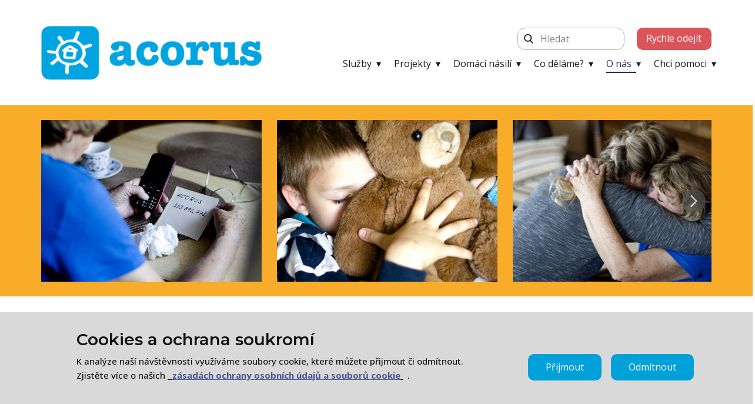

--- FILE ---
content_type: text/html; charset=UTF-8
request_url: https://www.acorus.cz/nase-poslani/
body_size: 33036
content:
    <!DOCTYPE html>
    <html lang="cs">
    <head>
        <meta name="viewport" content="width=device-width, initial-scale=1.0">
                    <meta property="og:title" content="Naše poslání"/>
            <meta property="og:url" content="https://www.acorus.cz/nase-poslani/"/>
            <meta property="og:description" content="Naše poslání           ACORUS, z. ú. poskytuje osobám ohroženým domácím násilím komplexní odbornou pomoc směřující k překonání nepříznivé sociální situace a k začlenění do běžného života bez přítomnosti násilí.           Pomoc je poskytovaná prostřednictvím služeb:                                                                     AZYLOVÝ DŮM                              &nbsp;                          &nbsp; / &nbsp;                &nbsp;KRIZOVÁ POMOC&nbsp;               &nbsp; / &nbsp;                &nbsp;ODBORNÉ SOCIÁLNÍ PORADENSTVÍ&nbsp;               &nbsp; / &nbsp;                &nbsp;POSKYTOVÁNÍ PRÁVNÍCH INFORMACÍ &nbsp;"/>
                    
            <script>
    function gdprConfirmed() {
        return document.cookie.split(';').filter(function(item) {
            return item.trim().indexOf('u-gdpr-cookie=true') >= 0
        }).length;
    }
    if (gdprConfirmed()) {
    document.write("\
    \
    <!-- Google Analytics -->\
    <gascript async src=\"https://www.googletagmanager.com/gtag/js?id=G-M69QXB1175\"></gascript>\
    <gascript>\
        window.dataLayer = window.dataLayer || [];\
        function gtag(){dataLayer.push(arguments);}\
        gtag('js', new Date());\
        gtag('config', 'G-M69QXB1175');\
    </gascript>\
    <!-- End Google Analytics -->\
    ".replace(/gascript/g, 'script'));
    }
    </script>
<script>(function(html){html.className = html.className.replace(/\bno-js\b/,'js')})(document.documentElement);</script>
<title>Naše poslání</title>
<meta name='robots' content='max-image-preview:large' />
<link rel="alternate" type="application/rss+xml" title="ACORUS, z. ú. &raquo; RSS zdroj" href="https://www.acorus.cz/feed/" />
<link rel="alternate" type="application/rss+xml" title="ACORUS, z. ú. &raquo; RSS komentářů" href="https://www.acorus.cz/comments/feed/" />
<link rel="alternate" title="oEmbed (JSON)" type="application/json+oembed" href="https://www.acorus.cz/wp-json/oembed/1.0/embed?url=https%3A%2F%2Fwww.acorus.cz%2Fnase-poslani%2F" />
<link rel="alternate" title="oEmbed (XML)" type="text/xml+oembed" href="https://www.acorus.cz/wp-json/oembed/1.0/embed?url=https%3A%2F%2Fwww.acorus.cz%2Fnase-poslani%2F&#038;format=xml" />
<script type="application/ld+json">{"@context":"http:\/\/schema.org","@type":"Organization","name":"ACORUS, z. ú.","sameAs":["https:\/\/www.facebook.com\/ACORUS.CZ\/","https:\/\/www.instagram.com\/acorus1\/","https:\/\/www.linkedin.com\/company\/acorus-z-%C3%BA\/","https:\/\/www.youtube.com\/channel\/UCwS9w5gN9ZfqCexlFPk1O8g","https:\/\/open.spotify.com\/show\/7trsAShCK416abKYgezI7Q"],"url":"https:\/\/www.acorus.cz\/","logo":"https:\/\/www.acorus.cz\/wp-content\/themes\/acorus221127\/images\/logo.png"}</script>
<script type="application/ld+json">{"@context":"http:\/\/schema.org","@type":"Article","mainEntityOfPage":{"@type":"WebPage","@id":"https:\/\/www.acorus.cz\/nase-poslani\/"},"headline":"Naše poslání","datePublished":"2022-11-25T09:58:26+0100","dateModified":"2025-08-12T15:32:31+0200","author":{"@type":"Person","name":"premek.mrzena"},"description":"Naše poslání           ACORUS, z. ú. poskytuje osobám ohroženým domácím násilím komplexní odbornou pomoc směřující k překonání nepříznivé sociální situace a k začlenění do běžného života bez přítomnosti násilí.           Pomoc je poskytovaná prostřednictvím služeb:                                                                     AZYLOVÝ DŮM                              &nbsp;                          &nbsp; \/ &nbsp;                &nbsp;KRIZOVÁ POMOC&nbsp;               &nbsp; \/ &nbsp;                &nbsp;ODBORNÉ SOCIÁLNÍ PORADENSTVÍ&nbsp;               &nbsp; \/ &nbsp;                &nbsp;POSKYTOVÁNÍ PRÁVNÍCH INFORMACÍ &nbsp;","publisher":{"@type":"Organization","name":"ACORUS, z. ú.","logo":{"@type":"ImageObject","url":"https:\/\/www.acorus.cz\/wp-content\/themes\/acorus221127\/images\/logo.png","width":800,"height":200}}}</script>
<meta name="theme-color" content="#242c53">
<style id='wp-img-auto-sizes-contain-inline-css' type='text/css'>
img:is([sizes=auto i],[sizes^="auto," i]){contain-intrinsic-size:3000px 1500px}
/*# sourceURL=wp-img-auto-sizes-contain-inline-css */
</style>
<link rel='stylesheet' id='nicepage-style-css' href='https://www.acorus.cz/wp-content/plugins/nicepage/assets/css/nicepage.css?ver=5.0.7' type='text/css' media='all' />
<link rel='stylesheet' id='nicepage-media-css' href='https://www.acorus.cz/wp-content/plugins/nicepage/assets/css/media.css?ver=6.9' type='text/css' media='all' />
<style id='wp-emoji-styles-inline-css' type='text/css'>

	img.wp-smiley, img.emoji {
		display: inline !important;
		border: none !important;
		box-shadow: none !important;
		height: 1em !important;
		width: 1em !important;
		margin: 0 0.07em !important;
		vertical-align: -0.1em !important;
		background: none !important;
		padding: 0 !important;
	}
/*# sourceURL=wp-emoji-styles-inline-css */
</style>
<style id='wp-block-library-inline-css' type='text/css'>
:root{--wp-block-synced-color:#7a00df;--wp-block-synced-color--rgb:122,0,223;--wp-bound-block-color:var(--wp-block-synced-color);--wp-editor-canvas-background:#ddd;--wp-admin-theme-color:#007cba;--wp-admin-theme-color--rgb:0,124,186;--wp-admin-theme-color-darker-10:#006ba1;--wp-admin-theme-color-darker-10--rgb:0,107,160.5;--wp-admin-theme-color-darker-20:#005a87;--wp-admin-theme-color-darker-20--rgb:0,90,135;--wp-admin-border-width-focus:2px}@media (min-resolution:192dpi){:root{--wp-admin-border-width-focus:1.5px}}.wp-element-button{cursor:pointer}:root .has-very-light-gray-background-color{background-color:#eee}:root .has-very-dark-gray-background-color{background-color:#313131}:root .has-very-light-gray-color{color:#eee}:root .has-very-dark-gray-color{color:#313131}:root .has-vivid-green-cyan-to-vivid-cyan-blue-gradient-background{background:linear-gradient(135deg,#00d084,#0693e3)}:root .has-purple-crush-gradient-background{background:linear-gradient(135deg,#34e2e4,#4721fb 50%,#ab1dfe)}:root .has-hazy-dawn-gradient-background{background:linear-gradient(135deg,#faaca8,#dad0ec)}:root .has-subdued-olive-gradient-background{background:linear-gradient(135deg,#fafae1,#67a671)}:root .has-atomic-cream-gradient-background{background:linear-gradient(135deg,#fdd79a,#004a59)}:root .has-nightshade-gradient-background{background:linear-gradient(135deg,#330968,#31cdcf)}:root .has-midnight-gradient-background{background:linear-gradient(135deg,#020381,#2874fc)}:root{--wp--preset--font-size--normal:16px;--wp--preset--font-size--huge:42px}.has-regular-font-size{font-size:1em}.has-larger-font-size{font-size:2.625em}.has-normal-font-size{font-size:var(--wp--preset--font-size--normal)}.has-huge-font-size{font-size:var(--wp--preset--font-size--huge)}.has-text-align-center{text-align:center}.has-text-align-left{text-align:left}.has-text-align-right{text-align:right}.has-fit-text{white-space:nowrap!important}#end-resizable-editor-section{display:none}.aligncenter{clear:both}.items-justified-left{justify-content:flex-start}.items-justified-center{justify-content:center}.items-justified-right{justify-content:flex-end}.items-justified-space-between{justify-content:space-between}.screen-reader-text{border:0;clip-path:inset(50%);height:1px;margin:-1px;overflow:hidden;padding:0;position:absolute;width:1px;word-wrap:normal!important}.screen-reader-text:focus{background-color:#ddd;clip-path:none;color:#444;display:block;font-size:1em;height:auto;left:5px;line-height:normal;padding:15px 23px 14px;text-decoration:none;top:5px;width:auto;z-index:100000}html :where(.has-border-color){border-style:solid}html :where([style*=border-top-color]){border-top-style:solid}html :where([style*=border-right-color]){border-right-style:solid}html :where([style*=border-bottom-color]){border-bottom-style:solid}html :where([style*=border-left-color]){border-left-style:solid}html :where([style*=border-width]){border-style:solid}html :where([style*=border-top-width]){border-top-style:solid}html :where([style*=border-right-width]){border-right-style:solid}html :where([style*=border-bottom-width]){border-bottom-style:solid}html :where([style*=border-left-width]){border-left-style:solid}html :where(img[class*=wp-image-]){height:auto;max-width:100%}:where(figure){margin:0 0 1em}html :where(.is-position-sticky){--wp-admin--admin-bar--position-offset:var(--wp-admin--admin-bar--height,0px)}@media screen and (max-width:600px){html :where(.is-position-sticky){--wp-admin--admin-bar--position-offset:0px}}

/*# sourceURL=wp-block-library-inline-css */
</style><style id='global-styles-inline-css' type='text/css'>
:root{--wp--preset--aspect-ratio--square: 1;--wp--preset--aspect-ratio--4-3: 4/3;--wp--preset--aspect-ratio--3-4: 3/4;--wp--preset--aspect-ratio--3-2: 3/2;--wp--preset--aspect-ratio--2-3: 2/3;--wp--preset--aspect-ratio--16-9: 16/9;--wp--preset--aspect-ratio--9-16: 9/16;--wp--preset--color--black: #000000;--wp--preset--color--cyan-bluish-gray: #abb8c3;--wp--preset--color--white: #ffffff;--wp--preset--color--pale-pink: #f78da7;--wp--preset--color--vivid-red: #cf2e2e;--wp--preset--color--luminous-vivid-orange: #ff6900;--wp--preset--color--luminous-vivid-amber: #fcb900;--wp--preset--color--light-green-cyan: #7bdcb5;--wp--preset--color--vivid-green-cyan: #00d084;--wp--preset--color--pale-cyan-blue: #8ed1fc;--wp--preset--color--vivid-cyan-blue: #0693e3;--wp--preset--color--vivid-purple: #9b51e0;--wp--preset--gradient--vivid-cyan-blue-to-vivid-purple: linear-gradient(135deg,rgb(6,147,227) 0%,rgb(155,81,224) 100%);--wp--preset--gradient--light-green-cyan-to-vivid-green-cyan: linear-gradient(135deg,rgb(122,220,180) 0%,rgb(0,208,130) 100%);--wp--preset--gradient--luminous-vivid-amber-to-luminous-vivid-orange: linear-gradient(135deg,rgb(252,185,0) 0%,rgb(255,105,0) 100%);--wp--preset--gradient--luminous-vivid-orange-to-vivid-red: linear-gradient(135deg,rgb(255,105,0) 0%,rgb(207,46,46) 100%);--wp--preset--gradient--very-light-gray-to-cyan-bluish-gray: linear-gradient(135deg,rgb(238,238,238) 0%,rgb(169,184,195) 100%);--wp--preset--gradient--cool-to-warm-spectrum: linear-gradient(135deg,rgb(74,234,220) 0%,rgb(151,120,209) 20%,rgb(207,42,186) 40%,rgb(238,44,130) 60%,rgb(251,105,98) 80%,rgb(254,248,76) 100%);--wp--preset--gradient--blush-light-purple: linear-gradient(135deg,rgb(255,206,236) 0%,rgb(152,150,240) 100%);--wp--preset--gradient--blush-bordeaux: linear-gradient(135deg,rgb(254,205,165) 0%,rgb(254,45,45) 50%,rgb(107,0,62) 100%);--wp--preset--gradient--luminous-dusk: linear-gradient(135deg,rgb(255,203,112) 0%,rgb(199,81,192) 50%,rgb(65,88,208) 100%);--wp--preset--gradient--pale-ocean: linear-gradient(135deg,rgb(255,245,203) 0%,rgb(182,227,212) 50%,rgb(51,167,181) 100%);--wp--preset--gradient--electric-grass: linear-gradient(135deg,rgb(202,248,128) 0%,rgb(113,206,126) 100%);--wp--preset--gradient--midnight: linear-gradient(135deg,rgb(2,3,129) 0%,rgb(40,116,252) 100%);--wp--preset--font-size--small: 13px;--wp--preset--font-size--medium: 20px;--wp--preset--font-size--large: 36px;--wp--preset--font-size--x-large: 42px;--wp--preset--spacing--20: 0.44rem;--wp--preset--spacing--30: 0.67rem;--wp--preset--spacing--40: 1rem;--wp--preset--spacing--50: 1.5rem;--wp--preset--spacing--60: 2.25rem;--wp--preset--spacing--70: 3.38rem;--wp--preset--spacing--80: 5.06rem;--wp--preset--shadow--natural: 6px 6px 9px rgba(0, 0, 0, 0.2);--wp--preset--shadow--deep: 12px 12px 50px rgba(0, 0, 0, 0.4);--wp--preset--shadow--sharp: 6px 6px 0px rgba(0, 0, 0, 0.2);--wp--preset--shadow--outlined: 6px 6px 0px -3px rgb(255, 255, 255), 6px 6px rgb(0, 0, 0);--wp--preset--shadow--crisp: 6px 6px 0px rgb(0, 0, 0);}:where(.is-layout-flex){gap: 0.5em;}:where(.is-layout-grid){gap: 0.5em;}body .is-layout-flex{display: flex;}.is-layout-flex{flex-wrap: wrap;align-items: center;}.is-layout-flex > :is(*, div){margin: 0;}body .is-layout-grid{display: grid;}.is-layout-grid > :is(*, div){margin: 0;}:where(.wp-block-columns.is-layout-flex){gap: 2em;}:where(.wp-block-columns.is-layout-grid){gap: 2em;}:where(.wp-block-post-template.is-layout-flex){gap: 1.25em;}:where(.wp-block-post-template.is-layout-grid){gap: 1.25em;}.has-black-color{color: var(--wp--preset--color--black) !important;}.has-cyan-bluish-gray-color{color: var(--wp--preset--color--cyan-bluish-gray) !important;}.has-white-color{color: var(--wp--preset--color--white) !important;}.has-pale-pink-color{color: var(--wp--preset--color--pale-pink) !important;}.has-vivid-red-color{color: var(--wp--preset--color--vivid-red) !important;}.has-luminous-vivid-orange-color{color: var(--wp--preset--color--luminous-vivid-orange) !important;}.has-luminous-vivid-amber-color{color: var(--wp--preset--color--luminous-vivid-amber) !important;}.has-light-green-cyan-color{color: var(--wp--preset--color--light-green-cyan) !important;}.has-vivid-green-cyan-color{color: var(--wp--preset--color--vivid-green-cyan) !important;}.has-pale-cyan-blue-color{color: var(--wp--preset--color--pale-cyan-blue) !important;}.has-vivid-cyan-blue-color{color: var(--wp--preset--color--vivid-cyan-blue) !important;}.has-vivid-purple-color{color: var(--wp--preset--color--vivid-purple) !important;}.has-black-background-color{background-color: var(--wp--preset--color--black) !important;}.has-cyan-bluish-gray-background-color{background-color: var(--wp--preset--color--cyan-bluish-gray) !important;}.has-white-background-color{background-color: var(--wp--preset--color--white) !important;}.has-pale-pink-background-color{background-color: var(--wp--preset--color--pale-pink) !important;}.has-vivid-red-background-color{background-color: var(--wp--preset--color--vivid-red) !important;}.has-luminous-vivid-orange-background-color{background-color: var(--wp--preset--color--luminous-vivid-orange) !important;}.has-luminous-vivid-amber-background-color{background-color: var(--wp--preset--color--luminous-vivid-amber) !important;}.has-light-green-cyan-background-color{background-color: var(--wp--preset--color--light-green-cyan) !important;}.has-vivid-green-cyan-background-color{background-color: var(--wp--preset--color--vivid-green-cyan) !important;}.has-pale-cyan-blue-background-color{background-color: var(--wp--preset--color--pale-cyan-blue) !important;}.has-vivid-cyan-blue-background-color{background-color: var(--wp--preset--color--vivid-cyan-blue) !important;}.has-vivid-purple-background-color{background-color: var(--wp--preset--color--vivid-purple) !important;}.has-black-border-color{border-color: var(--wp--preset--color--black) !important;}.has-cyan-bluish-gray-border-color{border-color: var(--wp--preset--color--cyan-bluish-gray) !important;}.has-white-border-color{border-color: var(--wp--preset--color--white) !important;}.has-pale-pink-border-color{border-color: var(--wp--preset--color--pale-pink) !important;}.has-vivid-red-border-color{border-color: var(--wp--preset--color--vivid-red) !important;}.has-luminous-vivid-orange-border-color{border-color: var(--wp--preset--color--luminous-vivid-orange) !important;}.has-luminous-vivid-amber-border-color{border-color: var(--wp--preset--color--luminous-vivid-amber) !important;}.has-light-green-cyan-border-color{border-color: var(--wp--preset--color--light-green-cyan) !important;}.has-vivid-green-cyan-border-color{border-color: var(--wp--preset--color--vivid-green-cyan) !important;}.has-pale-cyan-blue-border-color{border-color: var(--wp--preset--color--pale-cyan-blue) !important;}.has-vivid-cyan-blue-border-color{border-color: var(--wp--preset--color--vivid-cyan-blue) !important;}.has-vivid-purple-border-color{border-color: var(--wp--preset--color--vivid-purple) !important;}.has-vivid-cyan-blue-to-vivid-purple-gradient-background{background: var(--wp--preset--gradient--vivid-cyan-blue-to-vivid-purple) !important;}.has-light-green-cyan-to-vivid-green-cyan-gradient-background{background: var(--wp--preset--gradient--light-green-cyan-to-vivid-green-cyan) !important;}.has-luminous-vivid-amber-to-luminous-vivid-orange-gradient-background{background: var(--wp--preset--gradient--luminous-vivid-amber-to-luminous-vivid-orange) !important;}.has-luminous-vivid-orange-to-vivid-red-gradient-background{background: var(--wp--preset--gradient--luminous-vivid-orange-to-vivid-red) !important;}.has-very-light-gray-to-cyan-bluish-gray-gradient-background{background: var(--wp--preset--gradient--very-light-gray-to-cyan-bluish-gray) !important;}.has-cool-to-warm-spectrum-gradient-background{background: var(--wp--preset--gradient--cool-to-warm-spectrum) !important;}.has-blush-light-purple-gradient-background{background: var(--wp--preset--gradient--blush-light-purple) !important;}.has-blush-bordeaux-gradient-background{background: var(--wp--preset--gradient--blush-bordeaux) !important;}.has-luminous-dusk-gradient-background{background: var(--wp--preset--gradient--luminous-dusk) !important;}.has-pale-ocean-gradient-background{background: var(--wp--preset--gradient--pale-ocean) !important;}.has-electric-grass-gradient-background{background: var(--wp--preset--gradient--electric-grass) !important;}.has-midnight-gradient-background{background: var(--wp--preset--gradient--midnight) !important;}.has-small-font-size{font-size: var(--wp--preset--font-size--small) !important;}.has-medium-font-size{font-size: var(--wp--preset--font-size--medium) !important;}.has-large-font-size{font-size: var(--wp--preset--font-size--large) !important;}.has-x-large-font-size{font-size: var(--wp--preset--font-size--x-large) !important;}
/*# sourceURL=global-styles-inline-css */
</style>

<style id='classic-theme-styles-inline-css' type='text/css'>
/*! This file is auto-generated */
.wp-block-button__link{color:#fff;background-color:#32373c;border-radius:9999px;box-shadow:none;text-decoration:none;padding:calc(.667em + 2px) calc(1.333em + 2px);font-size:1.125em}.wp-block-file__button{background:#32373c;color:#fff;text-decoration:none}
/*# sourceURL=/wp-includes/css/classic-themes.min.css */
</style>
<script type="text/javascript" src="https://www.acorus.cz/wp-includes/js/jquery/jquery.min.js?ver=3.7.1" id="jquery-core-js"></script>
<script type="text/javascript" src="https://www.acorus.cz/wp-includes/js/jquery/jquery-migrate.min.js?ver=3.4.1" id="jquery-migrate-js"></script>
<script type="text/javascript" src="https://www.acorus.cz/wp-content/plugins/nicepage/assets/js/nicepage.js?ver=5.0.7" id="nicepage-script-js"></script>
<link rel="https://api.w.org/" href="https://www.acorus.cz/wp-json/" /><link rel="alternate" title="JSON" type="application/json" href="https://www.acorus.cz/wp-json/wp/v2/pages/1370" /><link rel="EditURI" type="application/rsd+xml" title="RSD" href="https://www.acorus.cz/xmlrpc.php?rsd" />
<link rel="canonical" href="https://www.acorus.cz/nase-poslani/" />
<link rel='shortlink' href='https://www.acorus.cz/?p=1370' />
<link id="u-theme-google-font" rel="stylesheet" href="https://fonts.googleapis.com/css?family=Montserrat:100,100i,200,200i,300,300i,400,400i,500,500i,600,600i,700,700i,800,800i,900,900i%7COpen+Sans:300,300i,400,400i,500,500i,600,600i,700,700i,800,800i"><style>
 .u-section-2 {
  background-image: none;
}
.u-section-2 .u-sheet-1 {
  min-height: 325px;
}
.u-section-2 .u-gallery-1 {
  margin-top: 25px;
  margin-bottom: 25px;
  height: 275px;
}
.u-section-2 .u-gallery-item-1 {
  margin-right: 26px;
}
.u-section-2 .u-back-image-1 {
  width: 375px;
}
.u-section-2 .u-over-slide-1 {
  background-image: linear-gradient(0deg, rgba(0,0,0,0.2), rgba(0,0,0,0.2));
  padding: 20px;
}
.u-section-2 .u-gallery-item-2 {
  margin-right: 26px;
}
.u-section-2 .u-back-image-2 {
  width: 375px;
}
.u-section-2 .u-over-slide-2 {
  background-image: linear-gradient(0deg, rgba(0,0,0,0.2), rgba(0,0,0,0.2));
  padding: 20px;
}
.u-section-2 .u-gallery-item-3 {
  margin-right: 26px;
}
.u-section-2 .u-back-image-3 {
  width: 375px;
}
.u-section-2 .u-over-slide-3 {
  background-image: linear-gradient(0deg, rgba(0,0,0,0.2), rgba(0,0,0,0.2));
  padding: 20px;
}
.u-section-2 .u-gallery-item-4 {
  margin-right: 26px;
}
.u-section-2 .u-back-image-4 {
  width: 375px;
}
.u-section-2 .u-over-slide-4 {
  background-image: linear-gradient(0deg, rgba(0,0,0,0.2), rgba(0,0,0,0.2));
  padding: 20px;
}
.u-section-2 .u-gallery-item-5 {
  margin-right: 26px;
}
.u-section-2 .u-back-image-5 {
  width: 375px;
}
.u-section-2 .u-over-slide-5 {
  background-image: linear-gradient(0deg, rgba(0,0,0,0.2), rgba(0,0,0,0.2));
  padding: 20px;
}
.u-section-2 .u-gallery-item-6 {
  margin-right: 26px;
}
.u-section-2 .u-back-image-6 {
  width: 375px;
}
.u-section-2 .u-over-slide-6 {
  background-image: linear-gradient(0deg, rgba(0,0,0,0.2), rgba(0,0,0,0.2));
  padding: 20px;
}
.u-section-2 .u-gallery-nav-1 {
  position: absolute;
  left: 10px;
  width: 40px;
  height: 40px;
}
.u-section-2 .u-gallery-nav-2 {
  position: absolute;
  right: 10px;
  width: 40px;
  height: 40px;
}
 .u-section-3 {
  background-image: linear-gradient(white, #f2f2f2);
}
.u-section-3 .u-sheet-1 {
  min-height: 384px;
}
.u-section-3 .u-text-1 {
  margin: 60px 0 40px;
}
.u-section-3 .u-btn-1 {
  background-image: none;
  text-decoration: underline !important;
  padding: 0;
}
.u-section-3 .u-btn-2 {
  background-image: none;
  text-decoration: underline !important;
  padding: 0;
}
.u-section-3 .u-btn-3 {
  background-image: none;
  text-decoration: underline !important;
  padding: 0;
}
.u-section-3 .u-btn-4 {
  background-image: none;
  text-decoration: underline !important;
  padding: 0;
}
.u-section-3 .u-btn-5 {
  background-image: none;
  font-weight: 700;
  padding: 0;
}
/*RESPONSIVE_MEDIA*/
@media (max-width: 575px) {
  .u-section-3 .u-sheet-1 {
    min-height: 5225px;
  }
  .u-section-3 .u-text-1 {
    width: auto;
    margin-top: 34px;
    margin-bottom: 34px;
  }
}
/*/RESPONSIVE_MEDIA*/

 .u-section-4 {
  background-image: none;
  min-height: 532px;
}
.u-section-4 .u-group-1 {
  margin-top: 0;
  margin-bottom: 0;
  min-height: 170px;
}
.u-section-4 .u-container-layout-1 {
  padding: 30px 10px;
}
.u-section-4 .u-text-1 {
  background-image: none;
  font-size: 1.875rem;
  margin: 42px auto 0;
}
.u-section-4 .u-list-1 {
  width: 1058px;
  margin: 60px auto;
}
.u-section-4 .u-repeater-1 {
  grid-template-columns: repeat(5, calc(20% - 15.2px));
  grid-auto-columns: calc(20% - 15.2px);
  min-height: 233px;
  grid-gap: 19px;
}
.u-section-4 .u-list-item-1 {
  background-image: none;
  box-shadow: -1px 8px 5px 4px rgba(0,0,0,0.1);
  text-shadow: 0 5px 0 rgba(0,0,0,0);
}
.u-section-4 .u-container-layout-2 {
  padding: 15px 10px;
}
.u-section-4 .u-icon-1 {
  background-image: none;
  box-shadow: 5px 5px 7px 0 rgba(0,0,0,0.3);
  height: 73px;
  width: 73px;
  margin: 0 auto;
  padding: 0;
}
.u-section-4 .u-text-2 {
  font-size: 1.25rem;
  margin: 17px 0 0;
}
.u-section-4 .u-btn-1 {
  background-image: none;
  font-size: 1.25rem;
  padding: 0;
}
.u-section-4 .u-text-3 {
  margin: 17px 0 0;
}
.u-section-4 .u-list-item-2 {
  box-shadow: -1px 8px 5px 4px rgba(0,0,0,0.1);
  text-shadow: 0 5px 0 rgba(0,0,0,0);
}
.u-section-4 .u-container-layout-3 {
  padding: 15px 10px;
}
.u-section-4 .u-icon-2 {
  background-image: none;
  box-shadow: 5px 5px 7px 0 rgba(0,0,0,0.3);
  height: 73px;
  width: 73px;
  margin: 0 auto;
  padding: 0;
}
.u-section-4 .u-text-4 {
  font-size: 1.25rem;
  margin: 17px 0 0;
}
.u-section-4 .u-btn-2 {
  font-size: 1.25rem;
  padding: 0;
}
.u-section-4 .u-text-5 {
  line-height: 1.5;
  font-size: 0.9375rem;
  font-style: normal;
  margin: 17px 0 0;
}
.u-section-4 .u-list-item-3 {
  box-shadow: -1px 8px 5px 4px rgba(0,0,0,0.1);
  text-shadow: 0 5px 0 rgba(0,0,0,0);
}
.u-section-4 .u-container-layout-4 {
  padding: 15px 10px;
}
.u-section-4 .u-icon-3 {
  background-image: none;
  box-shadow: 5px 5px 7px 0 rgba(0,0,0,0.3);
  height: 73px;
  width: 73px;
  margin: 0 auto;
  padding: 0;
}
.u-section-4 .u-text-6 {
  font-size: 1.25rem;
  margin: 17px 0 0;
}
.u-section-4 .u-btn-3 {
  background-image: none;
  font-size: 1.25rem;
  padding: 0;
}
.u-section-4 .u-text-7 {
  line-height: 1.5;
  font-size: 0.9375rem;
  font-style: normal;
  margin: 17px 0 0;
}
.u-section-4 .u-list-item-4 {
  box-shadow: -1px 8px 5px 4px rgba(0,0,0,0.1);
  text-shadow: 0 5px 0 rgba(0,0,0,0);
}
.u-section-4 .u-container-layout-5 {
  padding: 15px 10px;
}
.u-section-4 .u-icon-4 {
  background-image: none;
  box-shadow: 5px 5px 7px 0 rgba(0,0,0,0.3);
  height: 73px;
  width: 73px;
  margin: 0 auto;
  padding: 0;
}
.u-section-4 .u-text-8 {
  font-size: 1.25rem;
  margin: 17px 0 0;
}
.u-section-4 .u-btn-4 {
  background-image: none;
  font-size: 1.25rem;
  padding: 0;
}
.u-section-4 .u-text-9 {
  line-height: 1.5;
  font-size: 0.9375rem;
  font-style: normal;
  margin: 17px 0 0;
}
.u-section-4 .u-list-item-5 {
  box-shadow: -1px 8px 5px 4px rgba(0,0,0,0.1);
  text-shadow: 0 5px 0 rgba(0,0,0,0);
}
.u-section-4 .u-container-layout-6 {
  padding: 15px 10px;
}
.u-section-4 .u-icon-5 {
  background-image: none;
  box-shadow: 5px 5px 7px 0 rgba(0,0,0,0.3);
  height: 73px;
  width: 73px;
  margin: 0 auto;
  padding: 0;
}
.u-section-4 .u-text-10 {
  font-size: 1.25rem;
  margin: 17px 0 0;
}
.u-section-4 .u-btn-5 {
  background-image: none;
  font-size: 1.25rem;
  padding: 0;
}
.u-section-4 .u-text-11 {
  line-height: 1.5;
  font-size: 0.9375rem;
  font-style: normal;
  margin: 17px 0 0;
}
.u-section-4 .u-gallery-nav-1 {
  position: absolute;
  left: 9px;
  width: 40px;
  height: 40px;
  top: 97px;
}
.u-section-4 .u-gallery-nav-2 {
  position: absolute;
  right: 10px;
  width: 40px;
  height: 40px;
}
/*RESPONSIVE_MEDIA*/
@media (max-width: 1199px) {
  .u-section-4 .u-list-1 {
    width: 940px;
    margin-top: 20px;
    margin-bottom: 21px;
  }
}
/*/RESPONSIVE_MEDIA*/

/*RESPONSIVE_MEDIA*/
@media (max-width: 991px) {
   .u-section-4 {
    min-height: 572px;
  }
  .u-section-4 .u-list-1 {
    width: 720px;
    margin-top: 38px;
    margin-bottom: 43px;
  }
  .u-section-4 .u-repeater-1 {
    grid-template-columns: repeat(4, calc(25% - 14.25px));
    grid-auto-columns: calc(25% - 14.25px);
    min-height: 322px;
  }
}
/*/RESPONSIVE_MEDIA*/

/*RESPONSIVE_MEDIA*/
@media (max-width: 767px) {
  .u-section-4 .u-list-1 {
    width: 540px;
  }
  .u-section-4 .u-repeater-1 {
    grid-template-columns: repeat(2, calc(50% - 9.5px));
    grid-auto-columns: calc(50% - 9.5px);
  }
}
/*/RESPONSIVE_MEDIA*/

/*RESPONSIVE_MEDIA*/
@media (max-width: 575px) {
   .u-section-4 {
    min-height: 595px;
  }
  .u-section-4 .u-text-1 {
    font-size: 1.5rem;
  }
  .u-section-4 .u-list-1 {
    width: 340px;
    margin-top: 53px;
    margin-bottom: 50px;
  }
  .u-section-4 .u-repeater-1 {
    grid-template-columns: 100%;
    grid-auto-columns: calc(100% + 0px);
  }
}
/*/RESPONSIVE_MEDIA*/

</style>
<meta name="description" content="ACORUS, z. ú. poskytuje osobám ohroženým domácím násilím komplexní odbornou pomoc směřující k překonání nepříznivé sociální situace a k začlenění do běžného života bez přítomnosti násilí.">
<meta name="keywords" content="acorus, domácí násilí, násilí ve vztahu, krizová pomoc, azylový dům, terapie, oběť domácího násilí, ​Architecture & Interior Design, ​We work at all scales and in all sectors., ​Who are the best 100 architecture firms in the world?, About Company, ​We create embedded architecture, ​We believe design should have a positive impact on people's lives and the environment.">
<meta name="generator" content="Nicepage 5.0.7, nicepage.com" />
<link rel="icon" href="https://www.acorus.cz/wp-content/uploads/2025/07/cropped-logo-kulate-na-instagram-scaled-1-32x32.png" sizes="32x32" />
<link rel="icon" href="https://www.acorus.cz/wp-content/uploads/2025/07/cropped-logo-kulate-na-instagram-scaled-1-192x192.png" sizes="192x192" />
<link rel="apple-touch-icon" href="https://www.acorus.cz/wp-content/uploads/2025/07/cropped-logo-kulate-na-instagram-scaled-1-180x180.png" />
<meta name="msapplication-TileImage" content="https://www.acorus.cz/wp-content/uploads/2025/07/cropped-logo-kulate-na-instagram-scaled-1-270x270.png" />
<style>.u-body {
  font-family: 'Open Sans',sans-serif;
}
h1,
h2,
h3,
h4,
h5,
h6 {
  font-family: Montserrat,sans-serif;
}


.u-overlap.u-overlap-transparent .u-header,
.u-image,
.u-gradient {
  color: #111111;
}
.u-shading,
.u-overlap.u-overlap-contrast .u-header {
  color: #ffffff;
}
.u-body {
  color: #111111;
  background-color: #ffffff;
  --effect-scale: 1.1;
}


.u-custom-font.u-text-font {
  font-family: 'Open Sans',sans-serif !important;
}
.u-custom-font.u-heading-font {
  font-family: Montserrat,sans-serif !important;
}


.u-none.u-button-style,
.u-none.u-button-style:hover,
.u-none.u-button-style:focus,
.u-none.u-button-style:active,
.u-none.u-button-style.active,
.u-button-style.u-hover-none:hover,
.u-button-style.u-hover-none:focus,
.u-button-style.u-active-none:active,
.u-button-style.u-active-none.active,
li.active > .u-button-style.u-active-none {
  color: inherit !important;
  background-color: transparent !important;
}
.u-button-style.u-border-none,
.u-button-style.u-border-hover-none:hover,
.u-button-style.u-border-hover-none:focus,
.u-button-style.u-border-active-none:active,
.u-button-style.u-border-active-none.active,
li.active > .u-button-style.u-border-active-none {
  border-color: transparent !important;
  border-width: 0;
}
.u-button-style.u-text-none,
.u-button-style.u-text-none:hover,
.u-button-style.u-text-none:focus,
.u-button-style.u-text-none:active,
.u-button-style.u-text-none.active,
.u-button-style.u-text-hover-none:hover,
.u-button-style.u-text-hover-none:focus,
.u-button-style.u-text-active-none:active,
.u-button-style.u-text-active-none.active,
li.active > .u-button-style.u-text-active-none {
  color: inherit !important;
}
/*end-color none*//*begin-color color-2*/
.u-color-2,
.u-body.u-color-2,
section.u-color-2:before,
.u-color-2 > .u-container-layout:before,
.u-color-2 > .u-inner-container-layout:before,
.u-color-2.u-sidenav:before,
.u-container-layout.u-container-layout.u-color-2:before,
.u-table-alt-color-2 tr:nth-child(even) {
  color: #ffffff;
  background-color: #db545a;
}
.u-button-style.u-color-2,
.u-button-style.u-color-2[class*="u-border-"] {
  color: #ffffff !important;
  background-color: #db545a !important;
}
.u-button-style.u-color-2:hover,
.u-button-style.u-color-2[class*="u-border-"]:hover,
.u-button-style.u-color-2:focus,
.u-button-style.u-color-2[class*="u-border-"]:focus,
.u-button-style.u-button-style.u-color-2:active,
.u-button-style.u-button-style.u-color-2[class*="u-border-"]:active,
.u-button-style.u-button-style.u-color-2.active,
.u-button-style.u-button-style.u-color-2[class*="u-border-"].active,
li.active > .u-button-style.u-button-style.u-color-2,
li.active > .u-button-style.u-button-style.u-color-2[class*="u-border-"] {
  color: #ffffff !important;
  background-color: #d63b42 !important;
}
.u-hover-color-2:hover,
.u-hover-color-2[class*="u-border-"]:hover,
.u-hover-color-2:focus,
.u-hover-color-2[class*="u-border-"]:focus,
.u-active-color-2.u-active.u-active,
.u-active-color-2[class*="u-border-"].u-active.u-active,
a.u-button-style.u-hover-color-2:hover,
a.u-button-style.u-hover-color-2[class*="u-border-"]:hover,
a.u-button-style:hover > .u-hover-color-2,
a.u-button-style:hover > .u-hover-color-2[class*="u-border-"],
a.u-button-style.u-hover-color-2:focus,
a.u-button-style.u-hover-color-2[class*="u-border-"]:focus,
a.u-button-style.u-button-style.u-active-color-2:active,
a.u-button-style.u-button-style.u-active-color-2[class*="u-border-"]:active,
a.u-button-style.u-button-style.u-active-color-2.active,
a.u-button-style.u-button-style.u-active-color-2[class*="u-border-"].active,
a.u-button-style.u-button-style.active > .u-active-color-2,
a.u-button-style.u-button-style.active > .u-active-color-2[class*="u-border-"],
li.active > a.u-button-style.u-button-style.u-active-color-2,
li.active > a.u-button-style.u-button-style.u-active-color-2[class*="u-border-"] {
  color: #ffffff !important;
  background-color: #db545a !important;
}
a.u-link.u-hover-color-2:hover {
  color: #db545a !important;
}
/*end-color color-2*//*begin-color color-3*/
.u-color-3,
.u-body.u-color-3,
section.u-color-3:before,
.u-color-3 > .u-container-layout:before,
.u-color-3 > .u-inner-container-layout:before,
.u-color-3.u-sidenav:before,
.u-container-layout.u-container-layout.u-color-3:before,
.u-table-alt-color-3 tr:nth-child(even) {
  color: #ffffff;
  background-color: #f9ac2a;
}
.u-button-style.u-color-3,
.u-button-style.u-color-3[class*="u-border-"] {
  color: #ffffff !important;
  background-color: #f9ac2a !important;
}
.u-button-style.u-color-3:hover,
.u-button-style.u-color-3[class*="u-border-"]:hover,
.u-button-style.u-color-3:focus,
.u-button-style.u-color-3[class*="u-border-"]:focus,
.u-button-style.u-button-style.u-color-3:active,
.u-button-style.u-button-style.u-color-3[class*="u-border-"]:active,
.u-button-style.u-button-style.u-color-3.active,
.u-button-style.u-button-style.u-color-3[class*="u-border-"].active,
li.active > .u-button-style.u-button-style.u-color-3,
li.active > .u-button-style.u-button-style.u-color-3[class*="u-border-"] {
  color: #ffffff !important;
  background-color: #f8a10e !important;
}
.u-hover-color-3:hover,
.u-hover-color-3[class*="u-border-"]:hover,
.u-hover-color-3:focus,
.u-hover-color-3[class*="u-border-"]:focus,
.u-active-color-3.u-active.u-active,
.u-active-color-3[class*="u-border-"].u-active.u-active,
a.u-button-style.u-hover-color-3:hover,
a.u-button-style.u-hover-color-3[class*="u-border-"]:hover,
a.u-button-style:hover > .u-hover-color-3,
a.u-button-style:hover > .u-hover-color-3[class*="u-border-"],
a.u-button-style.u-hover-color-3:focus,
a.u-button-style.u-hover-color-3[class*="u-border-"]:focus,
a.u-button-style.u-button-style.u-active-color-3:active,
a.u-button-style.u-button-style.u-active-color-3[class*="u-border-"]:active,
a.u-button-style.u-button-style.u-active-color-3.active,
a.u-button-style.u-button-style.u-active-color-3[class*="u-border-"].active,
a.u-button-style.u-button-style.active > .u-active-color-3,
a.u-button-style.u-button-style.active > .u-active-color-3[class*="u-border-"],
li.active > a.u-button-style.u-button-style.u-active-color-3,
li.active > a.u-button-style.u-button-style.u-active-color-3[class*="u-border-"] {
  color: #ffffff !important;
  background-color: #f9ac2a !important;
}
a.u-link.u-hover-color-3:hover {
  color: #f9ac2a !important;
}
/*end-color color-3*//*begin-color palette-1-dark-1*/
.u-palette-1-dark-1,
.u-body.u-palette-1-dark-1,
section.u-palette-1-dark-1:before,
.u-palette-1-dark-1 > .u-container-layout:before,
.u-palette-1-dark-1 > .u-inner-container-layout:before,
.u-palette-1-dark-1.u-sidenav:before,
.u-container-layout.u-container-layout.u-palette-1-dark-1:before,
.u-table-alt-palette-1-dark-1 tr:nth-child(even) {
  color: #ffffff;
  background-color: #49558e;
}
.u-button-style.u-palette-1-dark-1,
.u-button-style.u-palette-1-dark-1[class*="u-border-"] {
  color: #ffffff !important;
  background-color: #49558e !important;
}
.u-button-style.u-palette-1-dark-1:hover,
.u-button-style.u-palette-1-dark-1[class*="u-border-"]:hover,
.u-button-style.u-palette-1-dark-1:focus,
.u-button-style.u-palette-1-dark-1[class*="u-border-"]:focus,
.u-button-style.u-button-style.u-palette-1-dark-1:active,
.u-button-style.u-button-style.u-palette-1-dark-1[class*="u-border-"]:active,
.u-button-style.u-button-style.u-palette-1-dark-1.active,
.u-button-style.u-button-style.u-palette-1-dark-1[class*="u-border-"].active,
li.active > .u-button-style.u-button-style.u-palette-1-dark-1,
li.active > .u-button-style.u-button-style.u-palette-1-dark-1[class*="u-border-"] {
  color: #ffffff !important;
  background-color: #424c80 !important;
}
.u-hover-palette-1-dark-1:hover,
.u-hover-palette-1-dark-1[class*="u-border-"]:hover,
.u-hover-palette-1-dark-1:focus,
.u-hover-palette-1-dark-1[class*="u-border-"]:focus,
.u-active-palette-1-dark-1.u-active.u-active,
.u-active-palette-1-dark-1[class*="u-border-"].u-active.u-active,
a.u-button-style.u-hover-palette-1-dark-1:hover,
a.u-button-style.u-hover-palette-1-dark-1[class*="u-border-"]:hover,
a.u-button-style:hover > .u-hover-palette-1-dark-1,
a.u-button-style:hover > .u-hover-palette-1-dark-1[class*="u-border-"],
a.u-button-style.u-hover-palette-1-dark-1:focus,
a.u-button-style.u-hover-palette-1-dark-1[class*="u-border-"]:focus,
a.u-button-style.u-button-style.u-active-palette-1-dark-1:active,
a.u-button-style.u-button-style.u-active-palette-1-dark-1[class*="u-border-"]:active,
a.u-button-style.u-button-style.u-active-palette-1-dark-1.active,
a.u-button-style.u-button-style.u-active-palette-1-dark-1[class*="u-border-"].active,
a.u-button-style.u-button-style.active > .u-active-palette-1-dark-1,
a.u-button-style.u-button-style.active > .u-active-palette-1-dark-1[class*="u-border-"],
li.active > a.u-button-style.u-button-style.u-active-palette-1-dark-1,
li.active > a.u-button-style.u-button-style.u-active-palette-1-dark-1[class*="u-border-"] {
  color: #ffffff !important;
  background-color: #49558e !important;
}
a.u-link.u-hover-palette-1-dark-1:hover {
  color: #49558e !important;
}
/*end-color palette-1-dark-1*//*begin-color palette-1*/
.u-palette-1,
.u-body.u-palette-1,
section.u-palette-1:before,
.u-palette-1 > .u-container-layout:before,
.u-palette-1 > .u-inner-container-layout:before,
.u-palette-1.u-sidenav:before,
.u-container-layout.u-container-layout.u-palette-1:before,
.u-table-alt-palette-1 tr:nth-child(even) {
  color: #ffffff;
  background-color: #7886ca;
}
.u-button-style.u-palette-1,
.u-button-style.u-palette-1[class*="u-border-"] {
  color: #ffffff !important;
  background-color: #7886ca !important;
}
.u-button-style.u-palette-1:hover,
.u-button-style.u-palette-1[class*="u-border-"]:hover,
.u-button-style.u-palette-1:focus,
.u-button-style.u-palette-1[class*="u-border-"]:focus,
.u-button-style.u-button-style.u-palette-1:active,
.u-button-style.u-button-style.u-palette-1[class*="u-border-"]:active,
.u-button-style.u-button-style.u-palette-1.active,
.u-button-style.u-button-style.u-palette-1[class*="u-border-"].active,
li.active > .u-button-style.u-button-style.u-palette-1,
li.active > .u-button-style.u-button-style.u-palette-1[class*="u-border-"] {
  color: #ffffff !important;
  background-color: #6171c1 !important;
}
.u-hover-palette-1:hover,
.u-hover-palette-1[class*="u-border-"]:hover,
.u-hover-palette-1:focus,
.u-hover-palette-1[class*="u-border-"]:focus,
.u-active-palette-1.u-active.u-active,
.u-active-palette-1[class*="u-border-"].u-active.u-active,
a.u-button-style.u-hover-palette-1:hover,
a.u-button-style.u-hover-palette-1[class*="u-border-"]:hover,
a.u-button-style:hover > .u-hover-palette-1,
a.u-button-style:hover > .u-hover-palette-1[class*="u-border-"],
a.u-button-style.u-hover-palette-1:focus,
a.u-button-style.u-hover-palette-1[class*="u-border-"]:focus,
a.u-button-style.u-button-style.u-active-palette-1:active,
a.u-button-style.u-button-style.u-active-palette-1[class*="u-border-"]:active,
a.u-button-style.u-button-style.u-active-palette-1.active,
a.u-button-style.u-button-style.u-active-palette-1[class*="u-border-"].active,
a.u-button-style.u-button-style.active > .u-active-palette-1,
a.u-button-style.u-button-style.active > .u-active-palette-1[class*="u-border-"],
li.active > a.u-button-style.u-button-style.u-active-palette-1,
li.active > a.u-button-style.u-button-style.u-active-palette-1[class*="u-border-"] {
  color: #ffffff !important;
  background-color: #7886ca !important;
}
a.u-link.u-hover-palette-1:hover {
  color: #7886ca !important;
}
/*end-color palette-1*//*begin-color palette-1-light-1*/
.u-palette-1-light-1,
.u-body.u-palette-1-light-1,
section.u-palette-1-light-1:before,
.u-palette-1-light-1 > .u-container-layout:before,
.u-palette-1-light-1 > .u-inner-container-layout:before,
.u-palette-1-light-1.u-sidenav:before,
.u-container-layout.u-container-layout.u-palette-1-light-1:before,
.u-table-alt-palette-1-light-1 tr:nth-child(even) {
  color: #ffffff;
  background-color: #9ca7da;
}
.u-button-style.u-palette-1-light-1,
.u-button-style.u-palette-1-light-1[class*="u-border-"] {
  color: #ffffff !important;
  background-color: #9ca7da !important;
}
.u-button-style.u-palette-1-light-1:hover,
.u-button-style.u-palette-1-light-1[class*="u-border-"]:hover,
.u-button-style.u-palette-1-light-1:focus,
.u-button-style.u-palette-1-light-1[class*="u-border-"]:focus,
.u-button-style.u-button-style.u-palette-1-light-1:active,
.u-button-style.u-button-style.u-palette-1-light-1[class*="u-border-"]:active,
.u-button-style.u-button-style.u-palette-1-light-1.active,
.u-button-style.u-button-style.u-palette-1-light-1[class*="u-border-"].active,
li.active > .u-button-style.u-button-style.u-palette-1-light-1,
li.active > .u-button-style.u-button-style.u-palette-1-light-1[class*="u-border-"] {
  color: #ffffff !important;
  background-color: #818fd0 !important;
}
.u-hover-palette-1-light-1:hover,
.u-hover-palette-1-light-1[class*="u-border-"]:hover,
.u-hover-palette-1-light-1:focus,
.u-hover-palette-1-light-1[class*="u-border-"]:focus,
.u-active-palette-1-light-1.u-active.u-active,
.u-active-palette-1-light-1[class*="u-border-"].u-active.u-active,
a.u-button-style.u-hover-palette-1-light-1:hover,
a.u-button-style.u-hover-palette-1-light-1[class*="u-border-"]:hover,
a.u-button-style:hover > .u-hover-palette-1-light-1,
a.u-button-style:hover > .u-hover-palette-1-light-1[class*="u-border-"],
a.u-button-style.u-hover-palette-1-light-1:focus,
a.u-button-style.u-hover-palette-1-light-1[class*="u-border-"]:focus,
a.u-button-style.u-button-style.u-active-palette-1-light-1:active,
a.u-button-style.u-button-style.u-active-palette-1-light-1[class*="u-border-"]:active,
a.u-button-style.u-button-style.u-active-palette-1-light-1.active,
a.u-button-style.u-button-style.u-active-palette-1-light-1[class*="u-border-"].active,
a.u-button-style.u-button-style.active > .u-active-palette-1-light-1,
a.u-button-style.u-button-style.active > .u-active-palette-1-light-1[class*="u-border-"],
li.active > a.u-button-style.u-button-style.u-active-palette-1-light-1,
li.active > a.u-button-style.u-button-style.u-active-palette-1-light-1[class*="u-border-"] {
  color: #ffffff !important;
  background-color: #9ca7da !important;
}
a.u-link.u-hover-palette-1-light-1:hover {
  color: #9ca7da !important;
}
/*end-color palette-1-light-1*//*begin-color palette-1-base*/
.u-palette-1-base,
.u-body.u-palette-1-base,
section.u-palette-1-base:before,
.u-palette-1-base > .u-container-layout:before,
.u-palette-1-base > .u-inner-container-layout:before,
.u-palette-1-base.u-sidenav:before,
.u-container-layout.u-container-layout.u-palette-1-base:before,
.u-table-alt-palette-1-base tr:nth-child(even) {
  color: #ffffff;
  background-color: #242c53;
}
.u-button-style.u-palette-1-base,
.u-button-style.u-palette-1-base[class*="u-border-"] {
  color: #ffffff !important;
  background-color: #242c53 !important;
}
.u-button-style.u-palette-1-base:hover,
.u-button-style.u-palette-1-base[class*="u-border-"]:hover,
.u-button-style.u-palette-1-base:focus,
.u-button-style.u-palette-1-base[class*="u-border-"]:focus,
.u-button-style.u-button-style.u-palette-1-base:active,
.u-button-style.u-button-style.u-palette-1-base[class*="u-border-"]:active,
.u-button-style.u-button-style.u-palette-1-base.active,
.u-button-style.u-button-style.u-palette-1-base[class*="u-border-"].active,
li.active > .u-button-style.u-button-style.u-palette-1-base,
li.active > .u-button-style.u-button-style.u-palette-1-base[class*="u-border-"] {
  color: #ffffff !important;
  background-color: #20284b !important;
}
.u-hover-palette-1-base:hover,
.u-hover-palette-1-base[class*="u-border-"]:hover,
.u-hover-palette-1-base:focus,
.u-hover-palette-1-base[class*="u-border-"]:focus,
.u-active-palette-1-base.u-active.u-active,
.u-active-palette-1-base[class*="u-border-"].u-active.u-active,
a.u-button-style.u-hover-palette-1-base:hover,
a.u-button-style.u-hover-palette-1-base[class*="u-border-"]:hover,
a.u-button-style:hover > .u-hover-palette-1-base,
a.u-button-style:hover > .u-hover-palette-1-base[class*="u-border-"],
a.u-button-style.u-hover-palette-1-base:focus,
a.u-button-style.u-hover-palette-1-base[class*="u-border-"]:focus,
a.u-button-style.u-button-style.u-active-palette-1-base:active,
a.u-button-style.u-button-style.u-active-palette-1-base[class*="u-border-"]:active,
a.u-button-style.u-button-style.u-active-palette-1-base.active,
a.u-button-style.u-button-style.u-active-palette-1-base[class*="u-border-"].active,
a.u-button-style.u-button-style.active > .u-active-palette-1-base,
a.u-button-style.u-button-style.active > .u-active-palette-1-base[class*="u-border-"],
li.active > a.u-button-style.u-button-style.u-active-palette-1-base,
li.active > a.u-button-style.u-button-style.u-active-palette-1-base[class*="u-border-"] {
  color: #ffffff !important;
  background-color: #242c53 !important;
}
a.u-link.u-hover-palette-1-base:hover {
  color: #242c53 !important;
}
/*end-color palette-1-base*//*begin-color palette-2*/
.u-palette-2,
.u-body.u-palette-2,
section.u-palette-2:before,
.u-palette-2 > .u-container-layout:before,
.u-palette-2 > .u-inner-container-layout:before,
.u-palette-2.u-sidenav:before,
.u-container-layout.u-container-layout.u-palette-2:before,
.u-table-alt-palette-2 tr:nth-child(even) {
  color: #ffffff;
  background-color: #db545a;
}
.u-button-style.u-palette-2,
.u-button-style.u-palette-2[class*="u-border-"] {
  color: #ffffff !important;
  background-color: #db545a !important;
}
.u-button-style.u-palette-2:hover,
.u-button-style.u-palette-2[class*="u-border-"]:hover,
.u-button-style.u-palette-2:focus,
.u-button-style.u-palette-2[class*="u-border-"]:focus,
.u-button-style.u-button-style.u-palette-2:active,
.u-button-style.u-button-style.u-palette-2[class*="u-border-"]:active,
.u-button-style.u-button-style.u-palette-2.active,
.u-button-style.u-button-style.u-palette-2[class*="u-border-"].active,
li.active > .u-button-style.u-button-style.u-palette-2,
li.active > .u-button-style.u-button-style.u-palette-2[class*="u-border-"] {
  color: #ffffff !important;
  background-color: #d63b42 !important;
}
.u-hover-palette-2:hover,
.u-hover-palette-2[class*="u-border-"]:hover,
.u-hover-palette-2:focus,
.u-hover-palette-2[class*="u-border-"]:focus,
.u-active-palette-2.u-active.u-active,
.u-active-palette-2[class*="u-border-"].u-active.u-active,
a.u-button-style.u-hover-palette-2:hover,
a.u-button-style.u-hover-palette-2[class*="u-border-"]:hover,
a.u-button-style:hover > .u-hover-palette-2,
a.u-button-style:hover > .u-hover-palette-2[class*="u-border-"],
a.u-button-style.u-hover-palette-2:focus,
a.u-button-style.u-hover-palette-2[class*="u-border-"]:focus,
a.u-button-style.u-button-style.u-active-palette-2:active,
a.u-button-style.u-button-style.u-active-palette-2[class*="u-border-"]:active,
a.u-button-style.u-button-style.u-active-palette-2.active,
a.u-button-style.u-button-style.u-active-palette-2[class*="u-border-"].active,
a.u-button-style.u-button-style.active > .u-active-palette-2,
a.u-button-style.u-button-style.active > .u-active-palette-2[class*="u-border-"],
li.active > a.u-button-style.u-button-style.u-active-palette-2,
li.active > a.u-button-style.u-button-style.u-active-palette-2[class*="u-border-"] {
  color: #ffffff !important;
  background-color: #db545a !important;
}
a.u-link.u-hover-palette-2:hover {
  color: #db545a !important;
}
/*end-color palette-2*//*begin-color palette-2-base*/
.u-palette-2-base,
.u-body.u-palette-2-base,
section.u-palette-2-base:before,
.u-palette-2-base > .u-container-layout:before,
.u-palette-2-base > .u-inner-container-layout:before,
.u-palette-2-base.u-sidenav:before,
.u-container-layout.u-container-layout.u-palette-2-base:before,
.u-table-alt-palette-2-base tr:nth-child(even) {
  color: #ffffff;
  background-color: #db545a;
}
.u-button-style.u-palette-2-base,
.u-button-style.u-palette-2-base[class*="u-border-"] {
  color: #ffffff !important;
  background-color: #db545a !important;
}
.u-button-style.u-palette-2-base:hover,
.u-button-style.u-palette-2-base[class*="u-border-"]:hover,
.u-button-style.u-palette-2-base:focus,
.u-button-style.u-palette-2-base[class*="u-border-"]:focus,
.u-button-style.u-button-style.u-palette-2-base:active,
.u-button-style.u-button-style.u-palette-2-base[class*="u-border-"]:active,
.u-button-style.u-button-style.u-palette-2-base.active,
.u-button-style.u-button-style.u-palette-2-base[class*="u-border-"].active,
li.active > .u-button-style.u-button-style.u-palette-2-base,
li.active > .u-button-style.u-button-style.u-palette-2-base[class*="u-border-"] {
  color: #ffffff !important;
  background-color: #d63b42 !important;
}
.u-hover-palette-2-base:hover,
.u-hover-palette-2-base[class*="u-border-"]:hover,
.u-hover-palette-2-base:focus,
.u-hover-palette-2-base[class*="u-border-"]:focus,
.u-active-palette-2-base.u-active.u-active,
.u-active-palette-2-base[class*="u-border-"].u-active.u-active,
a.u-button-style.u-hover-palette-2-base:hover,
a.u-button-style.u-hover-palette-2-base[class*="u-border-"]:hover,
a.u-button-style:hover > .u-hover-palette-2-base,
a.u-button-style:hover > .u-hover-palette-2-base[class*="u-border-"],
a.u-button-style.u-hover-palette-2-base:focus,
a.u-button-style.u-hover-palette-2-base[class*="u-border-"]:focus,
a.u-button-style.u-button-style.u-active-palette-2-base:active,
a.u-button-style.u-button-style.u-active-palette-2-base[class*="u-border-"]:active,
a.u-button-style.u-button-style.u-active-palette-2-base.active,
a.u-button-style.u-button-style.u-active-palette-2-base[class*="u-border-"].active,
a.u-button-style.u-button-style.active > .u-active-palette-2-base,
a.u-button-style.u-button-style.active > .u-active-palette-2-base[class*="u-border-"],
li.active > a.u-button-style.u-button-style.u-active-palette-2-base,
li.active > a.u-button-style.u-button-style.u-active-palette-2-base[class*="u-border-"] {
  color: #ffffff !important;
  background-color: #db545a !important;
}
a.u-link.u-hover-palette-2-base:hover {
  color: #db545a !important;
}
/*end-color palette-2-base*//*begin-color palette-3*/
.u-palette-3,
.u-body.u-palette-3,
section.u-palette-3:before,
.u-palette-3 > .u-container-layout:before,
.u-palette-3 > .u-inner-container-layout:before,
.u-palette-3.u-sidenav:before,
.u-container-layout.u-container-layout.u-palette-3:before,
.u-table-alt-palette-3 tr:nth-child(even) {
  color: #ffffff;
  background-color: #f9ac2a;
}
.u-button-style.u-palette-3,
.u-button-style.u-palette-3[class*="u-border-"] {
  color: #ffffff !important;
  background-color: #f9ac2a !important;
}
.u-button-style.u-palette-3:hover,
.u-button-style.u-palette-3[class*="u-border-"]:hover,
.u-button-style.u-palette-3:focus,
.u-button-style.u-palette-3[class*="u-border-"]:focus,
.u-button-style.u-button-style.u-palette-3:active,
.u-button-style.u-button-style.u-palette-3[class*="u-border-"]:active,
.u-button-style.u-button-style.u-palette-3.active,
.u-button-style.u-button-style.u-palette-3[class*="u-border-"].active,
li.active > .u-button-style.u-button-style.u-palette-3,
li.active > .u-button-style.u-button-style.u-palette-3[class*="u-border-"] {
  color: #ffffff !important;
  background-color: #f8a10e !important;
}
.u-hover-palette-3:hover,
.u-hover-palette-3[class*="u-border-"]:hover,
.u-hover-palette-3:focus,
.u-hover-palette-3[class*="u-border-"]:focus,
.u-active-palette-3.u-active.u-active,
.u-active-palette-3[class*="u-border-"].u-active.u-active,
a.u-button-style.u-hover-palette-3:hover,
a.u-button-style.u-hover-palette-3[class*="u-border-"]:hover,
a.u-button-style:hover > .u-hover-palette-3,
a.u-button-style:hover > .u-hover-palette-3[class*="u-border-"],
a.u-button-style.u-hover-palette-3:focus,
a.u-button-style.u-hover-palette-3[class*="u-border-"]:focus,
a.u-button-style.u-button-style.u-active-palette-3:active,
a.u-button-style.u-button-style.u-active-palette-3[class*="u-border-"]:active,
a.u-button-style.u-button-style.u-active-palette-3.active,
a.u-button-style.u-button-style.u-active-palette-3[class*="u-border-"].active,
a.u-button-style.u-button-style.active > .u-active-palette-3,
a.u-button-style.u-button-style.active > .u-active-palette-3[class*="u-border-"],
li.active > a.u-button-style.u-button-style.u-active-palette-3,
li.active > a.u-button-style.u-button-style.u-active-palette-3[class*="u-border-"] {
  color: #ffffff !important;
  background-color: #f9ac2a !important;
}
a.u-link.u-hover-palette-3:hover {
  color: #f9ac2a !important;
}
/*end-color palette-3*//*begin-color palette-3-base*/
.u-palette-3-base,
.u-body.u-palette-3-base,
section.u-palette-3-base:before,
.u-palette-3-base > .u-container-layout:before,
.u-palette-3-base > .u-inner-container-layout:before,
.u-palette-3-base.u-sidenav:before,
.u-container-layout.u-container-layout.u-palette-3-base:before,
.u-table-alt-palette-3-base tr:nth-child(even) {
  color: #ffffff;
  background-color: #f9ac2a;
}
.u-button-style.u-palette-3-base,
.u-button-style.u-palette-3-base[class*="u-border-"] {
  color: #ffffff !important;
  background-color: #f9ac2a !important;
}
.u-button-style.u-palette-3-base:hover,
.u-button-style.u-palette-3-base[class*="u-border-"]:hover,
.u-button-style.u-palette-3-base:focus,
.u-button-style.u-palette-3-base[class*="u-border-"]:focus,
.u-button-style.u-button-style.u-palette-3-base:active,
.u-button-style.u-button-style.u-palette-3-base[class*="u-border-"]:active,
.u-button-style.u-button-style.u-palette-3-base.active,
.u-button-style.u-button-style.u-palette-3-base[class*="u-border-"].active,
li.active > .u-button-style.u-button-style.u-palette-3-base,
li.active > .u-button-style.u-button-style.u-palette-3-base[class*="u-border-"] {
  color: #ffffff !important;
  background-color: #f8a10e !important;
}
.u-hover-palette-3-base:hover,
.u-hover-palette-3-base[class*="u-border-"]:hover,
.u-hover-palette-3-base:focus,
.u-hover-palette-3-base[class*="u-border-"]:focus,
.u-active-palette-3-base.u-active.u-active,
.u-active-palette-3-base[class*="u-border-"].u-active.u-active,
a.u-button-style.u-hover-palette-3-base:hover,
a.u-button-style.u-hover-palette-3-base[class*="u-border-"]:hover,
a.u-button-style:hover > .u-hover-palette-3-base,
a.u-button-style:hover > .u-hover-palette-3-base[class*="u-border-"],
a.u-button-style.u-hover-palette-3-base:focus,
a.u-button-style.u-hover-palette-3-base[class*="u-border-"]:focus,
a.u-button-style.u-button-style.u-active-palette-3-base:active,
a.u-button-style.u-button-style.u-active-palette-3-base[class*="u-border-"]:active,
a.u-button-style.u-button-style.u-active-palette-3-base.active,
a.u-button-style.u-button-style.u-active-palette-3-base[class*="u-border-"].active,
a.u-button-style.u-button-style.active > .u-active-palette-3-base,
a.u-button-style.u-button-style.active > .u-active-palette-3-base[class*="u-border-"],
li.active > a.u-button-style.u-button-style.u-active-palette-3-base,
li.active > a.u-button-style.u-button-style.u-active-palette-3-base[class*="u-border-"] {
  color: #ffffff !important;
  background-color: #f9ac2a !important;
}
a.u-link.u-hover-palette-3-base:hover {
  color: #f9ac2a !important;
}
/*end-color palette-3-base*//*begin-color grey*/
.u-grey,
.u-body.u-grey,
section.u-grey:before,
.u-grey > .u-container-layout:before,
.u-grey > .u-inner-container-layout:before,
.u-grey.u-sidenav:before,
.u-container-layout.u-container-layout.u-grey:before,
.u-table-alt-grey tr:nth-child(even) {
  color: #ffffff;
  background-color: #b3b3b3;
}
.u-button-style.u-grey,
.u-button-style.u-grey[class*="u-border-"] {
  color: #ffffff !important;
  background-color: #b3b3b3 !important;
}
.u-button-style.u-grey:hover,
.u-button-style.u-grey[class*="u-border-"]:hover,
.u-button-style.u-grey:focus,
.u-button-style.u-grey[class*="u-border-"]:focus,
.u-button-style.u-button-style.u-grey:active,
.u-button-style.u-button-style.u-grey[class*="u-border-"]:active,
.u-button-style.u-button-style.u-grey.active,
.u-button-style.u-button-style.u-grey[class*="u-border-"].active,
li.active > .u-button-style.u-button-style.u-grey,
li.active > .u-button-style.u-button-style.u-grey[class*="u-border-"] {
  color: #ffffff !important;
  background-color: #a1a1a1 !important;
}
.u-hover-grey:hover,
.u-hover-grey[class*="u-border-"]:hover,
.u-hover-grey:focus,
.u-hover-grey[class*="u-border-"]:focus,
.u-active-grey.u-active.u-active,
.u-active-grey[class*="u-border-"].u-active.u-active,
a.u-button-style.u-hover-grey:hover,
a.u-button-style.u-hover-grey[class*="u-border-"]:hover,
a.u-button-style:hover > .u-hover-grey,
a.u-button-style:hover > .u-hover-grey[class*="u-border-"],
a.u-button-style.u-hover-grey:focus,
a.u-button-style.u-hover-grey[class*="u-border-"]:focus,
a.u-button-style.u-button-style.u-active-grey:active,
a.u-button-style.u-button-style.u-active-grey[class*="u-border-"]:active,
a.u-button-style.u-button-style.u-active-grey.active,
a.u-button-style.u-button-style.u-active-grey[class*="u-border-"].active,
a.u-button-style.u-button-style.active > .u-active-grey,
a.u-button-style.u-button-style.active > .u-active-grey[class*="u-border-"],
li.active > a.u-button-style.u-button-style.u-active-grey,
li.active > a.u-button-style.u-button-style.u-active-grey[class*="u-border-"] {
  color: #ffffff !important;
  background-color: #b3b3b3 !important;
}
a.u-link.u-hover-grey:hover {
  color: #b3b3b3 !important;
}
/*end-color grey*//*begin-color white*/
.u-white,
.u-body.u-white,
section.u-white:before,
.u-white > .u-container-layout:before,
.u-white > .u-inner-container-layout:before,
.u-white.u-sidenav:before,
.u-container-layout.u-container-layout.u-white:before,
.u-table-alt-white tr:nth-child(even) {
  color: #111111;
  background-color: #ffffff;
}
.u-button-style.u-white,
.u-button-style.u-white[class*="u-border-"] {
  color: #111111 !important;
  background-color: #ffffff !important;
}
.u-button-style.u-white:hover,
.u-button-style.u-white[class*="u-border-"]:hover,
.u-button-style.u-white:focus,
.u-button-style.u-white[class*="u-border-"]:focus,
.u-button-style.u-button-style.u-white:active,
.u-button-style.u-button-style.u-white[class*="u-border-"]:active,
.u-button-style.u-button-style.u-white.active,
.u-button-style.u-button-style.u-white[class*="u-border-"].active,
li.active > .u-button-style.u-button-style.u-white,
li.active > .u-button-style.u-button-style.u-white[class*="u-border-"] {
  color: #111111 !important;
  background-color: #e6e6e6 !important;
}
.u-hover-white:hover,
.u-hover-white[class*="u-border-"]:hover,
.u-hover-white:focus,
.u-hover-white[class*="u-border-"]:focus,
.u-active-white.u-active.u-active,
.u-active-white[class*="u-border-"].u-active.u-active,
a.u-button-style.u-hover-white:hover,
a.u-button-style.u-hover-white[class*="u-border-"]:hover,
a.u-button-style:hover > .u-hover-white,
a.u-button-style:hover > .u-hover-white[class*="u-border-"],
a.u-button-style.u-hover-white:focus,
a.u-button-style.u-hover-white[class*="u-border-"]:focus,
a.u-button-style.u-button-style.u-active-white:active,
a.u-button-style.u-button-style.u-active-white[class*="u-border-"]:active,
a.u-button-style.u-button-style.u-active-white.active,
a.u-button-style.u-button-style.u-active-white[class*="u-border-"].active,
a.u-button-style.u-button-style.active > .u-active-white,
a.u-button-style.u-button-style.active > .u-active-white[class*="u-border-"],
li.active > a.u-button-style.u-button-style.u-active-white,
li.active > a.u-button-style.u-button-style.u-active-white[class*="u-border-"] {
  color: #111111 !important;
  background-color: #ffffff !important;
}
a.u-link.u-hover-white:hover {
  color: #ffffff !important;
}
/*end-color white*//*begin-color black*/
.u-black,
.u-body.u-black,
section.u-black:before,
.u-black > .u-container-layout:before,
.u-black > .u-inner-container-layout:before,
.u-black.u-sidenav:before,
.u-container-layout.u-container-layout.u-black:before,
.u-table-alt-black tr:nth-child(even) {
  color: #ffffff;
  background-color: #000000;
}
.u-button-style.u-black,
.u-button-style.u-black[class*="u-border-"] {
  color: #ffffff !important;
  background-color: #000000 !important;
}
.u-button-style.u-black:hover,
.u-button-style.u-black[class*="u-border-"]:hover,
.u-button-style.u-black:focus,
.u-button-style.u-black[class*="u-border-"]:focus,
.u-button-style.u-button-style.u-black:active,
.u-button-style.u-button-style.u-black[class*="u-border-"]:active,
.u-button-style.u-button-style.u-black.active,
.u-button-style.u-button-style.u-black[class*="u-border-"].active,
li.active > .u-button-style.u-button-style.u-black,
li.active > .u-button-style.u-button-style.u-black[class*="u-border-"] {
  color: #ffffff !important;
  background-color: #000000 !important;
}
.u-hover-black:hover,
.u-hover-black[class*="u-border-"]:hover,
.u-hover-black:focus,
.u-hover-black[class*="u-border-"]:focus,
.u-active-black.u-active.u-active,
.u-active-black[class*="u-border-"].u-active.u-active,
a.u-button-style.u-hover-black:hover,
a.u-button-style.u-hover-black[class*="u-border-"]:hover,
a.u-button-style:hover > .u-hover-black,
a.u-button-style:hover > .u-hover-black[class*="u-border-"],
a.u-button-style.u-hover-black:focus,
a.u-button-style.u-hover-black[class*="u-border-"]:focus,
a.u-button-style.u-button-style.u-active-black:active,
a.u-button-style.u-button-style.u-active-black[class*="u-border-"]:active,
a.u-button-style.u-button-style.u-active-black.active,
a.u-button-style.u-button-style.u-active-black[class*="u-border-"].active,
a.u-button-style.u-button-style.active > .u-active-black,
a.u-button-style.u-button-style.active > .u-active-black[class*="u-border-"],
li.active > a.u-button-style.u-button-style.u-active-black,
li.active > a.u-button-style.u-button-style.u-active-black[class*="u-border-"] {
  color: #ffffff !important;
  background-color: #000000 !important;
}
a.u-link.u-hover-black:hover {
  color: #000000 !important;
}
/*end-color black*//*begin-color body-color*/
.u-body-color,
.u-body.u-body-color,
section.u-body-color:before,
.u-body-color > .u-container-layout:before,
.u-body-color > .u-inner-container-layout:before,
.u-body-color.u-sidenav:before,
.u-container-layout.u-container-layout.u-body-color:before,
.u-table-alt-body-color tr:nth-child(even) {
  color: #ffffff;
  background-color: #111111;
}
.u-button-style.u-body-color,
.u-button-style.u-body-color[class*="u-border-"] {
  color: #ffffff !important;
  background-color: #111111 !important;
}
.u-button-style.u-body-color:hover,
.u-button-style.u-body-color[class*="u-border-"]:hover,
.u-button-style.u-body-color:focus,
.u-button-style.u-body-color[class*="u-border-"]:focus,
.u-button-style.u-button-style.u-body-color:active,
.u-button-style.u-button-style.u-body-color[class*="u-border-"]:active,
.u-button-style.u-button-style.u-body-color.active,
.u-button-style.u-button-style.u-body-color[class*="u-border-"].active,
li.active > .u-button-style.u-button-style.u-body-color,
li.active > .u-button-style.u-button-style.u-body-color[class*="u-border-"] {
  color: #ffffff !important;
  background-color: #0f0f0f !important;
}
.u-hover-body-color:hover,
.u-hover-body-color[class*="u-border-"]:hover,
.u-hover-body-color:focus,
.u-hover-body-color[class*="u-border-"]:focus,
.u-active-body-color.u-active.u-active,
.u-active-body-color[class*="u-border-"].u-active.u-active,
a.u-button-style.u-hover-body-color:hover,
a.u-button-style.u-hover-body-color[class*="u-border-"]:hover,
a.u-button-style:hover > .u-hover-body-color,
a.u-button-style:hover > .u-hover-body-color[class*="u-border-"],
a.u-button-style.u-hover-body-color:focus,
a.u-button-style.u-hover-body-color[class*="u-border-"]:focus,
a.u-button-style.u-button-style.u-active-body-color:active,
a.u-button-style.u-button-style.u-active-body-color[class*="u-border-"]:active,
a.u-button-style.u-button-style.u-active-body-color.active,
a.u-button-style.u-button-style.u-active-body-color[class*="u-border-"].active,
a.u-button-style.u-button-style.active > .u-active-body-color,
a.u-button-style.u-button-style.active > .u-active-body-color[class*="u-border-"],
li.active > a.u-button-style.u-button-style.u-active-body-color,
li.active > a.u-button-style.u-button-style.u-active-body-color[class*="u-border-"] {
  color: #ffffff !important;
  background-color: #111111 !important;
}
a.u-link.u-hover-body-color:hover {
  color: #111111 !important;
}
/*end-color body-color*//*begin-color grey-15*/
.u-grey-15,
.u-body.u-grey-15,
section.u-grey-15:before,
.u-grey-15 > .u-container-layout:before,
.u-grey-15 > .u-inner-container-layout:before,
.u-grey-15.u-sidenav:before,
.u-container-layout.u-container-layout.u-grey-15:before,
.u-table-alt-grey-15 tr:nth-child(even) {
  color: #111111;
  background-color: #d9d9d9;
}
.u-button-style.u-grey-15,
.u-button-style.u-grey-15[class*="u-border-"] {
  color: #111111 !important;
  background-color: #d9d9d9 !important;
}
.u-button-style.u-grey-15:hover,
.u-button-style.u-grey-15[class*="u-border-"]:hover,
.u-button-style.u-grey-15:focus,
.u-button-style.u-grey-15[class*="u-border-"]:focus,
.u-button-style.u-button-style.u-grey-15:active,
.u-button-style.u-button-style.u-grey-15[class*="u-border-"]:active,
.u-button-style.u-button-style.u-grey-15.active,
.u-button-style.u-button-style.u-grey-15[class*="u-border-"].active,
li.active > .u-button-style.u-button-style.u-grey-15,
li.active > .u-button-style.u-button-style.u-grey-15[class*="u-border-"] {
  color: #111111 !important;
  background-color: #c3c3c3 !important;
}
.u-hover-grey-15:hover,
.u-hover-grey-15[class*="u-border-"]:hover,
.u-hover-grey-15:focus,
.u-hover-grey-15[class*="u-border-"]:focus,
.u-active-grey-15.u-active.u-active,
.u-active-grey-15[class*="u-border-"].u-active.u-active,
a.u-button-style.u-hover-grey-15:hover,
a.u-button-style.u-hover-grey-15[class*="u-border-"]:hover,
a.u-button-style:hover > .u-hover-grey-15,
a.u-button-style:hover > .u-hover-grey-15[class*="u-border-"],
a.u-button-style.u-hover-grey-15:focus,
a.u-button-style.u-hover-grey-15[class*="u-border-"]:focus,
a.u-button-style.u-button-style.u-active-grey-15:active,
a.u-button-style.u-button-style.u-active-grey-15[class*="u-border-"]:active,
a.u-button-style.u-button-style.u-active-grey-15.active,
a.u-button-style.u-button-style.u-active-grey-15[class*="u-border-"].active,
a.u-button-style.u-button-style.active > .u-active-grey-15,
a.u-button-style.u-button-style.active > .u-active-grey-15[class*="u-border-"],
li.active > a.u-button-style.u-button-style.u-active-grey-15,
li.active > a.u-button-style.u-button-style.u-active-grey-15[class*="u-border-"] {
  color: #111111 !important;
  background-color: #d9d9d9 !important;
}
a.u-link.u-hover-grey-15:hover {
  color: #d9d9d9 !important;
}
/*end-color grey-15*//*begin-color grey-30*/
.u-grey-30,
.u-body.u-grey-30,
section.u-grey-30:before,
.u-grey-30 > .u-container-layout:before,
.u-grey-30 > .u-inner-container-layout:before,
.u-grey-30.u-sidenav:before,
.u-container-layout.u-container-layout.u-grey-30:before,
.u-table-alt-grey-30 tr:nth-child(even) {
  color: #ffffff;
  background-color: #b3b3b3;
}
.u-button-style.u-grey-30,
.u-button-style.u-grey-30[class*="u-border-"] {
  color: #ffffff !important;
  background-color: #b3b3b3 !important;
}
.u-button-style.u-grey-30:hover,
.u-button-style.u-grey-30[class*="u-border-"]:hover,
.u-button-style.u-grey-30:focus,
.u-button-style.u-grey-30[class*="u-border-"]:focus,
.u-button-style.u-button-style.u-grey-30:active,
.u-button-style.u-button-style.u-grey-30[class*="u-border-"]:active,
.u-button-style.u-button-style.u-grey-30.active,
.u-button-style.u-button-style.u-grey-30[class*="u-border-"].active,
li.active > .u-button-style.u-button-style.u-grey-30,
li.active > .u-button-style.u-button-style.u-grey-30[class*="u-border-"] {
  color: #ffffff !important;
  background-color: #a1a1a1 !important;
}
.u-hover-grey-30:hover,
.u-hover-grey-30[class*="u-border-"]:hover,
.u-hover-grey-30:focus,
.u-hover-grey-30[class*="u-border-"]:focus,
.u-active-grey-30.u-active.u-active,
.u-active-grey-30[class*="u-border-"].u-active.u-active,
a.u-button-style.u-hover-grey-30:hover,
a.u-button-style.u-hover-grey-30[class*="u-border-"]:hover,
a.u-button-style:hover > .u-hover-grey-30,
a.u-button-style:hover > .u-hover-grey-30[class*="u-border-"],
a.u-button-style.u-hover-grey-30:focus,
a.u-button-style.u-hover-grey-30[class*="u-border-"]:focus,
a.u-button-style.u-button-style.u-active-grey-30:active,
a.u-button-style.u-button-style.u-active-grey-30[class*="u-border-"]:active,
a.u-button-style.u-button-style.u-active-grey-30.active,
a.u-button-style.u-button-style.u-active-grey-30[class*="u-border-"].active,
a.u-button-style.u-button-style.active > .u-active-grey-30,
a.u-button-style.u-button-style.active > .u-active-grey-30[class*="u-border-"],
li.active > a.u-button-style.u-button-style.u-active-grey-30,
li.active > a.u-button-style.u-button-style.u-active-grey-30[class*="u-border-"] {
  color: #ffffff !important;
  background-color: #b3b3b3 !important;
}
a.u-link.u-hover-grey-30:hover {
  color: #b3b3b3 !important;
}
/*end-color grey-30*//*begin-color grey-70*/
.u-grey-70,
.u-body.u-grey-70,
section.u-grey-70:before,
.u-grey-70 > .u-container-layout:before,
.u-grey-70 > .u-inner-container-layout:before,
.u-grey-70.u-sidenav:before,
.u-container-layout.u-container-layout.u-grey-70:before,
.u-table-alt-grey-70 tr:nth-child(even) {
  color: #ffffff;
  background-color: #4d4d4d;
}
.u-button-style.u-grey-70,
.u-button-style.u-grey-70[class*="u-border-"] {
  color: #ffffff !important;
  background-color: #4d4d4d !important;
}
.u-button-style.u-grey-70:hover,
.u-button-style.u-grey-70[class*="u-border-"]:hover,
.u-button-style.u-grey-70:focus,
.u-button-style.u-grey-70[class*="u-border-"]:focus,
.u-button-style.u-button-style.u-grey-70:active,
.u-button-style.u-button-style.u-grey-70[class*="u-border-"]:active,
.u-button-style.u-button-style.u-grey-70.active,
.u-button-style.u-button-style.u-grey-70[class*="u-border-"].active,
li.active > .u-button-style.u-button-style.u-grey-70,
li.active > .u-button-style.u-button-style.u-grey-70[class*="u-border-"] {
  color: #ffffff !important;
  background-color: #454545 !important;
}
.u-hover-grey-70:hover,
.u-hover-grey-70[class*="u-border-"]:hover,
.u-hover-grey-70:focus,
.u-hover-grey-70[class*="u-border-"]:focus,
.u-active-grey-70.u-active.u-active,
.u-active-grey-70[class*="u-border-"].u-active.u-active,
a.u-button-style.u-hover-grey-70:hover,
a.u-button-style.u-hover-grey-70[class*="u-border-"]:hover,
a.u-button-style:hover > .u-hover-grey-70,
a.u-button-style:hover > .u-hover-grey-70[class*="u-border-"],
a.u-button-style.u-hover-grey-70:focus,
a.u-button-style.u-hover-grey-70[class*="u-border-"]:focus,
a.u-button-style.u-button-style.u-active-grey-70:active,
a.u-button-style.u-button-style.u-active-grey-70[class*="u-border-"]:active,
a.u-button-style.u-button-style.u-active-grey-70.active,
a.u-button-style.u-button-style.u-active-grey-70[class*="u-border-"].active,
a.u-button-style.u-button-style.active > .u-active-grey-70,
a.u-button-style.u-button-style.active > .u-active-grey-70[class*="u-border-"],
li.active > a.u-button-style.u-button-style.u-active-grey-70,
li.active > a.u-button-style.u-button-style.u-active-grey-70[class*="u-border-"] {
  color: #ffffff !important;
  background-color: #4d4d4d !important;
}
a.u-link.u-hover-grey-70:hover {
  color: #4d4d4d !important;
}
/*end-color grey-70*//*begin-color grey-80*/
.u-grey-80,
.u-body.u-grey-80,
section.u-grey-80:before,
.u-grey-80 > .u-container-layout:before,
.u-grey-80 > .u-inner-container-layout:before,
.u-grey-80.u-sidenav:before,
.u-container-layout.u-container-layout.u-grey-80:before,
.u-table-alt-grey-80 tr:nth-child(even) {
  color: #ffffff;
  background-color: #333333;
}
.u-button-style.u-grey-80,
.u-button-style.u-grey-80[class*="u-border-"] {
  color: #ffffff !important;
  background-color: #333333 !important;
}
.u-button-style.u-grey-80:hover,
.u-button-style.u-grey-80[class*="u-border-"]:hover,
.u-button-style.u-grey-80:focus,
.u-button-style.u-grey-80[class*="u-border-"]:focus,
.u-button-style.u-button-style.u-grey-80:active,
.u-button-style.u-button-style.u-grey-80[class*="u-border-"]:active,
.u-button-style.u-button-style.u-grey-80.active,
.u-button-style.u-button-style.u-grey-80[class*="u-border-"].active,
li.active > .u-button-style.u-button-style.u-grey-80,
li.active > .u-button-style.u-button-style.u-grey-80[class*="u-border-"] {
  color: #ffffff !important;
  background-color: #2e2e2e !important;
}
.u-hover-grey-80:hover,
.u-hover-grey-80[class*="u-border-"]:hover,
.u-hover-grey-80:focus,
.u-hover-grey-80[class*="u-border-"]:focus,
.u-active-grey-80.u-active.u-active,
.u-active-grey-80[class*="u-border-"].u-active.u-active,
a.u-button-style.u-hover-grey-80:hover,
a.u-button-style.u-hover-grey-80[class*="u-border-"]:hover,
a.u-button-style:hover > .u-hover-grey-80,
a.u-button-style:hover > .u-hover-grey-80[class*="u-border-"],
a.u-button-style.u-hover-grey-80:focus,
a.u-button-style.u-hover-grey-80[class*="u-border-"]:focus,
a.u-button-style.u-button-style.u-active-grey-80:active,
a.u-button-style.u-button-style.u-active-grey-80[class*="u-border-"]:active,
a.u-button-style.u-button-style.u-active-grey-80.active,
a.u-button-style.u-button-style.u-active-grey-80[class*="u-border-"].active,
a.u-button-style.u-button-style.active > .u-active-grey-80,
a.u-button-style.u-button-style.active > .u-active-grey-80[class*="u-border-"],
li.active > a.u-button-style.u-button-style.u-active-grey-80,
li.active > a.u-button-style.u-button-style.u-active-grey-80[class*="u-border-"] {
  color: #ffffff !important;
  background-color: #333333 !important;
}
a.u-link.u-hover-grey-80:hover {
  color: #333333 !important;
}
/*end-color grey-80*//*begin-color grey-90*/
.u-grey-90,
.u-body.u-grey-90,
section.u-grey-90:before,
.u-grey-90 > .u-container-layout:before,
.u-grey-90 > .u-inner-container-layout:before,
.u-grey-90.u-sidenav:before,
.u-container-layout.u-container-layout.u-grey-90:before,
.u-table-alt-grey-90 tr:nth-child(even) {
  color: #ffffff;
  background-color: #1a1a1a;
}
.u-button-style.u-grey-90,
.u-button-style.u-grey-90[class*="u-border-"] {
  color: #ffffff !important;
  background-color: #1a1a1a !important;
}
.u-button-style.u-grey-90:hover,
.u-button-style.u-grey-90[class*="u-border-"]:hover,
.u-button-style.u-grey-90:focus,
.u-button-style.u-grey-90[class*="u-border-"]:focus,
.u-button-style.u-button-style.u-grey-90:active,
.u-button-style.u-button-style.u-grey-90[class*="u-border-"]:active,
.u-button-style.u-button-style.u-grey-90.active,
.u-button-style.u-button-style.u-grey-90[class*="u-border-"].active,
li.active > .u-button-style.u-button-style.u-grey-90,
li.active > .u-button-style.u-button-style.u-grey-90[class*="u-border-"] {
  color: #ffffff !important;
  background-color: #171717 !important;
}
.u-hover-grey-90:hover,
.u-hover-grey-90[class*="u-border-"]:hover,
.u-hover-grey-90:focus,
.u-hover-grey-90[class*="u-border-"]:focus,
.u-active-grey-90.u-active.u-active,
.u-active-grey-90[class*="u-border-"].u-active.u-active,
a.u-button-style.u-hover-grey-90:hover,
a.u-button-style.u-hover-grey-90[class*="u-border-"]:hover,
a.u-button-style:hover > .u-hover-grey-90,
a.u-button-style:hover > .u-hover-grey-90[class*="u-border-"],
a.u-button-style.u-hover-grey-90:focus,
a.u-button-style.u-hover-grey-90[class*="u-border-"]:focus,
a.u-button-style.u-button-style.u-active-grey-90:active,
a.u-button-style.u-button-style.u-active-grey-90[class*="u-border-"]:active,
a.u-button-style.u-button-style.u-active-grey-90.active,
a.u-button-style.u-button-style.u-active-grey-90[class*="u-border-"].active,
a.u-button-style.u-button-style.active > .u-active-grey-90,
a.u-button-style.u-button-style.active > .u-active-grey-90[class*="u-border-"],
li.active > a.u-button-style.u-button-style.u-active-grey-90,
li.active > a.u-button-style.u-button-style.u-active-grey-90[class*="u-border-"] {
  color: #ffffff !important;
  background-color: #1a1a1a !important;
}
a.u-link.u-hover-grey-90:hover {
  color: #1a1a1a !important;
}
/*end-color grey-90*//*begin-color color-2*/
.u-border-color-2,
.u-separator-color-2:after {
  border-color: #db545a;
  stroke: #db545a;
}
.u-button-style.u-border-color-2 {
  border-color: #db545a !important;
  color: #db545a !important;
  background-color: transparent !important;
}
.u-button-style.u-border-color-2:hover,
.u-button-style.u-border-color-2:focus {
  border-color: transparent !important;
  color: #d63b42 !important;
  background-color: transparent !important;
}
.u-border-hover-color-2:hover,
.u-border-hover-color-2:focus,
.u-border-active-color-2.u-active.u-active,
a.u-button-style.u-border-hover-color-2:hover,
a.u-button-style:hover > .u-border-hover-color-2,
a.u-button-style.u-border-hover-color-2:focus,
a.u-button-style.u-button-style.u-border-active-color-2:active,
a.u-button-style.u-button-style.u-border-active-color-2.active,
a.u-button-style.u-button-style.active > .u-border-active-color-2,
li.active > a.u-button-style.u-button-style.u-border-active-color-2 {
  color: #db545a !important;
  border-color: #db545a !important;
}
.u-link.u-border-color-2[class*="u-border-"] {
  border-color: #db545a !important;
}
.u-link.u-border-color-2[class*="u-border-"]:hover {
  border-color: #d63b42 !important;
}
/*end-color color-2*//*begin-color color-3*/
.u-border-color-3,
.u-separator-color-3:after {
  border-color: #f9ac2a;
  stroke: #f9ac2a;
}
.u-button-style.u-border-color-3 {
  border-color: #f9ac2a !important;
  color: #f9ac2a !important;
  background-color: transparent !important;
}
.u-button-style.u-border-color-3:hover,
.u-button-style.u-border-color-3:focus {
  border-color: transparent !important;
  color: #f8a10e !important;
  background-color: transparent !important;
}
.u-border-hover-color-3:hover,
.u-border-hover-color-3:focus,
.u-border-active-color-3.u-active.u-active,
a.u-button-style.u-border-hover-color-3:hover,
a.u-button-style:hover > .u-border-hover-color-3,
a.u-button-style.u-border-hover-color-3:focus,
a.u-button-style.u-button-style.u-border-active-color-3:active,
a.u-button-style.u-button-style.u-border-active-color-3.active,
a.u-button-style.u-button-style.active > .u-border-active-color-3,
li.active > a.u-button-style.u-button-style.u-border-active-color-3 {
  color: #f9ac2a !important;
  border-color: #f9ac2a !important;
}
.u-link.u-border-color-3[class*="u-border-"] {
  border-color: #f9ac2a !important;
}
.u-link.u-border-color-3[class*="u-border-"]:hover {
  border-color: #f8a10e !important;
}
/*end-color color-3*//*begin-color palette-1-dark-1*/
.u-border-palette-1-dark-1,
.u-separator-palette-1-dark-1:after {
  border-color: #49558e;
  stroke: #49558e;
}
.u-button-style.u-border-palette-1-dark-1 {
  border-color: #49558e !important;
  color: #49558e !important;
  background-color: transparent !important;
}
.u-button-style.u-border-palette-1-dark-1:hover,
.u-button-style.u-border-palette-1-dark-1:focus {
  border-color: transparent !important;
  color: #424c80 !important;
  background-color: transparent !important;
}
.u-border-hover-palette-1-dark-1:hover,
.u-border-hover-palette-1-dark-1:focus,
.u-border-active-palette-1-dark-1.u-active.u-active,
a.u-button-style.u-border-hover-palette-1-dark-1:hover,
a.u-button-style:hover > .u-border-hover-palette-1-dark-1,
a.u-button-style.u-border-hover-palette-1-dark-1:focus,
a.u-button-style.u-button-style.u-border-active-palette-1-dark-1:active,
a.u-button-style.u-button-style.u-border-active-palette-1-dark-1.active,
a.u-button-style.u-button-style.active > .u-border-active-palette-1-dark-1,
li.active > a.u-button-style.u-button-style.u-border-active-palette-1-dark-1 {
  color: #49558e !important;
  border-color: #49558e !important;
}
.u-link.u-border-palette-1-dark-1[class*="u-border-"] {
  border-color: #49558e !important;
}
.u-link.u-border-palette-1-dark-1[class*="u-border-"]:hover {
  border-color: #424c80 !important;
}
/*end-color palette-1-dark-1*//*begin-color palette-1*/
.u-border-palette-1,
.u-separator-palette-1:after {
  border-color: #7886ca;
  stroke: #7886ca;
}
.u-button-style.u-border-palette-1 {
  border-color: #7886ca !important;
  color: #7886ca !important;
  background-color: transparent !important;
}
.u-button-style.u-border-palette-1:hover,
.u-button-style.u-border-palette-1:focus {
  border-color: transparent !important;
  color: #6171c1 !important;
  background-color: transparent !important;
}
.u-border-hover-palette-1:hover,
.u-border-hover-palette-1:focus,
.u-border-active-palette-1.u-active.u-active,
a.u-button-style.u-border-hover-palette-1:hover,
a.u-button-style:hover > .u-border-hover-palette-1,
a.u-button-style.u-border-hover-palette-1:focus,
a.u-button-style.u-button-style.u-border-active-palette-1:active,
a.u-button-style.u-button-style.u-border-active-palette-1.active,
a.u-button-style.u-button-style.active > .u-border-active-palette-1,
li.active > a.u-button-style.u-button-style.u-border-active-palette-1 {
  color: #7886ca !important;
  border-color: #7886ca !important;
}
.u-link.u-border-palette-1[class*="u-border-"] {
  border-color: #7886ca !important;
}
.u-link.u-border-palette-1[class*="u-border-"]:hover {
  border-color: #6171c1 !important;
}
/*end-color palette-1*//*begin-color palette-1-light-1*/
.u-border-palette-1-light-1,
.u-separator-palette-1-light-1:after {
  border-color: #9ca7da;
  stroke: #9ca7da;
}
.u-button-style.u-border-palette-1-light-1 {
  border-color: #9ca7da !important;
  color: #9ca7da !important;
  background-color: transparent !important;
}
.u-button-style.u-border-palette-1-light-1:hover,
.u-button-style.u-border-palette-1-light-1:focus {
  border-color: transparent !important;
  color: #818fd0 !important;
  background-color: transparent !important;
}
.u-border-hover-palette-1-light-1:hover,
.u-border-hover-palette-1-light-1:focus,
.u-border-active-palette-1-light-1.u-active.u-active,
a.u-button-style.u-border-hover-palette-1-light-1:hover,
a.u-button-style:hover > .u-border-hover-palette-1-light-1,
a.u-button-style.u-border-hover-palette-1-light-1:focus,
a.u-button-style.u-button-style.u-border-active-palette-1-light-1:active,
a.u-button-style.u-button-style.u-border-active-palette-1-light-1.active,
a.u-button-style.u-button-style.active > .u-border-active-palette-1-light-1,
li.active > a.u-button-style.u-button-style.u-border-active-palette-1-light-1 {
  color: #9ca7da !important;
  border-color: #9ca7da !important;
}
.u-link.u-border-palette-1-light-1[class*="u-border-"] {
  border-color: #9ca7da !important;
}
.u-link.u-border-palette-1-light-1[class*="u-border-"]:hover {
  border-color: #818fd0 !important;
}
/*end-color palette-1-light-1*//*begin-color palette-1-base*/
.u-border-palette-1-base,
.u-separator-palette-1-base:after {
  border-color: #242c53;
  stroke: #242c53;
}
.u-button-style.u-border-palette-1-base {
  border-color: #242c53 !important;
  color: #242c53 !important;
  background-color: transparent !important;
}
.u-button-style.u-border-palette-1-base:hover,
.u-button-style.u-border-palette-1-base:focus {
  border-color: transparent !important;
  color: #20284b !important;
  background-color: transparent !important;
}
.u-border-hover-palette-1-base:hover,
.u-border-hover-palette-1-base:focus,
.u-border-active-palette-1-base.u-active.u-active,
a.u-button-style.u-border-hover-palette-1-base:hover,
a.u-button-style:hover > .u-border-hover-palette-1-base,
a.u-button-style.u-border-hover-palette-1-base:focus,
a.u-button-style.u-button-style.u-border-active-palette-1-base:active,
a.u-button-style.u-button-style.u-border-active-palette-1-base.active,
a.u-button-style.u-button-style.active > .u-border-active-palette-1-base,
li.active > a.u-button-style.u-button-style.u-border-active-palette-1-base {
  color: #242c53 !important;
  border-color: #242c53 !important;
}
.u-link.u-border-palette-1-base[class*="u-border-"] {
  border-color: #242c53 !important;
}
.u-link.u-border-palette-1-base[class*="u-border-"]:hover {
  border-color: #20284b !important;
}
/*end-color palette-1-base*//*begin-color palette-2*/
.u-border-palette-2,
.u-separator-palette-2:after {
  border-color: #db545a;
  stroke: #db545a;
}
.u-button-style.u-border-palette-2 {
  border-color: #db545a !important;
  color: #db545a !important;
  background-color: transparent !important;
}
.u-button-style.u-border-palette-2:hover,
.u-button-style.u-border-palette-2:focus {
  border-color: transparent !important;
  color: #d63b42 !important;
  background-color: transparent !important;
}
.u-border-hover-palette-2:hover,
.u-border-hover-palette-2:focus,
.u-border-active-palette-2.u-active.u-active,
a.u-button-style.u-border-hover-palette-2:hover,
a.u-button-style:hover > .u-border-hover-palette-2,
a.u-button-style.u-border-hover-palette-2:focus,
a.u-button-style.u-button-style.u-border-active-palette-2:active,
a.u-button-style.u-button-style.u-border-active-palette-2.active,
a.u-button-style.u-button-style.active > .u-border-active-palette-2,
li.active > a.u-button-style.u-button-style.u-border-active-palette-2 {
  color: #db545a !important;
  border-color: #db545a !important;
}
.u-link.u-border-palette-2[class*="u-border-"] {
  border-color: #db545a !important;
}
.u-link.u-border-palette-2[class*="u-border-"]:hover {
  border-color: #d63b42 !important;
}
/*end-color palette-2*//*begin-color palette-2-base*/
.u-border-palette-2-base,
.u-separator-palette-2-base:after {
  border-color: #db545a;
  stroke: #db545a;
}
.u-button-style.u-border-palette-2-base {
  border-color: #db545a !important;
  color: #db545a !important;
  background-color: transparent !important;
}
.u-button-style.u-border-palette-2-base:hover,
.u-button-style.u-border-palette-2-base:focus {
  border-color: transparent !important;
  color: #d63b42 !important;
  background-color: transparent !important;
}
.u-border-hover-palette-2-base:hover,
.u-border-hover-palette-2-base:focus,
.u-border-active-palette-2-base.u-active.u-active,
a.u-button-style.u-border-hover-palette-2-base:hover,
a.u-button-style:hover > .u-border-hover-palette-2-base,
a.u-button-style.u-border-hover-palette-2-base:focus,
a.u-button-style.u-button-style.u-border-active-palette-2-base:active,
a.u-button-style.u-button-style.u-border-active-palette-2-base.active,
a.u-button-style.u-button-style.active > .u-border-active-palette-2-base,
li.active > a.u-button-style.u-button-style.u-border-active-palette-2-base {
  color: #db545a !important;
  border-color: #db545a !important;
}
.u-link.u-border-palette-2-base[class*="u-border-"] {
  border-color: #db545a !important;
}
.u-link.u-border-palette-2-base[class*="u-border-"]:hover {
  border-color: #d63b42 !important;
}
/*end-color palette-2-base*//*begin-color palette-3*/
.u-border-palette-3,
.u-separator-palette-3:after {
  border-color: #f9ac2a;
  stroke: #f9ac2a;
}
.u-button-style.u-border-palette-3 {
  border-color: #f9ac2a !important;
  color: #f9ac2a !important;
  background-color: transparent !important;
}
.u-button-style.u-border-palette-3:hover,
.u-button-style.u-border-palette-3:focus {
  border-color: transparent !important;
  color: #f8a10e !important;
  background-color: transparent !important;
}
.u-border-hover-palette-3:hover,
.u-border-hover-palette-3:focus,
.u-border-active-palette-3.u-active.u-active,
a.u-button-style.u-border-hover-palette-3:hover,
a.u-button-style:hover > .u-border-hover-palette-3,
a.u-button-style.u-border-hover-palette-3:focus,
a.u-button-style.u-button-style.u-border-active-palette-3:active,
a.u-button-style.u-button-style.u-border-active-palette-3.active,
a.u-button-style.u-button-style.active > .u-border-active-palette-3,
li.active > a.u-button-style.u-button-style.u-border-active-palette-3 {
  color: #f9ac2a !important;
  border-color: #f9ac2a !important;
}
.u-link.u-border-palette-3[class*="u-border-"] {
  border-color: #f9ac2a !important;
}
.u-link.u-border-palette-3[class*="u-border-"]:hover {
  border-color: #f8a10e !important;
}
/*end-color palette-3*//*begin-color palette-3-base*/
.u-border-palette-3-base,
.u-separator-palette-3-base:after {
  border-color: #f9ac2a;
  stroke: #f9ac2a;
}
.u-button-style.u-border-palette-3-base {
  border-color: #f9ac2a !important;
  color: #f9ac2a !important;
  background-color: transparent !important;
}
.u-button-style.u-border-palette-3-base:hover,
.u-button-style.u-border-palette-3-base:focus {
  border-color: transparent !important;
  color: #f8a10e !important;
  background-color: transparent !important;
}
.u-border-hover-palette-3-base:hover,
.u-border-hover-palette-3-base:focus,
.u-border-active-palette-3-base.u-active.u-active,
a.u-button-style.u-border-hover-palette-3-base:hover,
a.u-button-style:hover > .u-border-hover-palette-3-base,
a.u-button-style.u-border-hover-palette-3-base:focus,
a.u-button-style.u-button-style.u-border-active-palette-3-base:active,
a.u-button-style.u-button-style.u-border-active-palette-3-base.active,
a.u-button-style.u-button-style.active > .u-border-active-palette-3-base,
li.active > a.u-button-style.u-button-style.u-border-active-palette-3-base {
  color: #f9ac2a !important;
  border-color: #f9ac2a !important;
}
.u-link.u-border-palette-3-base[class*="u-border-"] {
  border-color: #f9ac2a !important;
}
.u-link.u-border-palette-3-base[class*="u-border-"]:hover {
  border-color: #f8a10e !important;
}
/*end-color palette-3-base*//*begin-color grey*/
.u-border-grey,
.u-separator-grey:after {
  border-color: #b3b3b3;
  stroke: #b3b3b3;
}
.u-button-style.u-border-grey {
  border-color: #b3b3b3 !important;
  color: #b3b3b3 !important;
  background-color: transparent !important;
}
.u-button-style.u-border-grey:hover,
.u-button-style.u-border-grey:focus {
  border-color: transparent !important;
  color: #a1a1a1 !important;
  background-color: transparent !important;
}
.u-border-hover-grey:hover,
.u-border-hover-grey:focus,
.u-border-active-grey.u-active.u-active,
a.u-button-style.u-border-hover-grey:hover,
a.u-button-style:hover > .u-border-hover-grey,
a.u-button-style.u-border-hover-grey:focus,
a.u-button-style.u-button-style.u-border-active-grey:active,
a.u-button-style.u-button-style.u-border-active-grey.active,
a.u-button-style.u-button-style.active > .u-border-active-grey,
li.active > a.u-button-style.u-button-style.u-border-active-grey {
  color: #b3b3b3 !important;
  border-color: #b3b3b3 !important;
}
.u-link.u-border-grey[class*="u-border-"] {
  border-color: #b3b3b3 !important;
}
.u-link.u-border-grey[class*="u-border-"]:hover {
  border-color: #a1a1a1 !important;
}
/*end-color grey*//*begin-color white*/
.u-border-white,
.u-separator-white:after {
  border-color: #ffffff;
  stroke: #ffffff;
}
.u-button-style.u-border-white {
  border-color: #ffffff !important;
  color: #ffffff !important;
  background-color: transparent !important;
}
.u-button-style.u-border-white:hover,
.u-button-style.u-border-white:focus {
  border-color: transparent !important;
  color: #e6e6e6 !important;
  background-color: transparent !important;
}
.u-border-hover-white:hover,
.u-border-hover-white:focus,
.u-border-active-white.u-active.u-active,
a.u-button-style.u-border-hover-white:hover,
a.u-button-style:hover > .u-border-hover-white,
a.u-button-style.u-border-hover-white:focus,
a.u-button-style.u-button-style.u-border-active-white:active,
a.u-button-style.u-button-style.u-border-active-white.active,
a.u-button-style.u-button-style.active > .u-border-active-white,
li.active > a.u-button-style.u-button-style.u-border-active-white {
  color: #ffffff !important;
  border-color: #ffffff !important;
}
.u-link.u-border-white[class*="u-border-"] {
  border-color: #ffffff !important;
}
.u-link.u-border-white[class*="u-border-"]:hover {
  border-color: #e6e6e6 !important;
}
/*end-color white*//*begin-color black*/
.u-border-black,
.u-separator-black:after {
  border-color: #000000;
  stroke: #000000;
}
.u-button-style.u-border-black {
  border-color: #000000 !important;
  color: #000000 !important;
  background-color: transparent !important;
}
.u-button-style.u-border-black:hover,
.u-button-style.u-border-black:focus {
  border-color: transparent !important;
  color: #000000 !important;
  background-color: transparent !important;
}
.u-border-hover-black:hover,
.u-border-hover-black:focus,
.u-border-active-black.u-active.u-active,
a.u-button-style.u-border-hover-black:hover,
a.u-button-style:hover > .u-border-hover-black,
a.u-button-style.u-border-hover-black:focus,
a.u-button-style.u-button-style.u-border-active-black:active,
a.u-button-style.u-button-style.u-border-active-black.active,
a.u-button-style.u-button-style.active > .u-border-active-black,
li.active > a.u-button-style.u-button-style.u-border-active-black {
  color: #000000 !important;
  border-color: #000000 !important;
}
.u-link.u-border-black[class*="u-border-"] {
  border-color: #000000 !important;
}
.u-link.u-border-black[class*="u-border-"]:hover {
  border-color: #000000 !important;
}
/*end-color black*//*begin-color body-color*/
.u-border-body-color,
.u-separator-body-color:after {
  border-color: #111111;
  stroke: #111111;
}
.u-button-style.u-border-body-color {
  border-color: #111111 !important;
  color: #111111 !important;
  background-color: transparent !important;
}
.u-button-style.u-border-body-color:hover,
.u-button-style.u-border-body-color:focus {
  border-color: transparent !important;
  color: #0f0f0f !important;
  background-color: transparent !important;
}
.u-border-hover-body-color:hover,
.u-border-hover-body-color:focus,
.u-border-active-body-color.u-active.u-active,
a.u-button-style.u-border-hover-body-color:hover,
a.u-button-style:hover > .u-border-hover-body-color,
a.u-button-style.u-border-hover-body-color:focus,
a.u-button-style.u-button-style.u-border-active-body-color:active,
a.u-button-style.u-button-style.u-border-active-body-color.active,
a.u-button-style.u-button-style.active > .u-border-active-body-color,
li.active > a.u-button-style.u-button-style.u-border-active-body-color {
  color: #111111 !important;
  border-color: #111111 !important;
}
.u-link.u-border-body-color[class*="u-border-"] {
  border-color: #111111 !important;
}
.u-link.u-border-body-color[class*="u-border-"]:hover {
  border-color: #0f0f0f !important;
}
/*end-color body-color*//*begin-color grey-15*/
.u-border-grey-15,
.u-separator-grey-15:after {
  border-color: #d9d9d9;
  stroke: #d9d9d9;
}
.u-button-style.u-border-grey-15 {
  border-color: #d9d9d9 !important;
  color: #d9d9d9 !important;
  background-color: transparent !important;
}
.u-button-style.u-border-grey-15:hover,
.u-button-style.u-border-grey-15:focus {
  border-color: transparent !important;
  color: #c3c3c3 !important;
  background-color: transparent !important;
}
.u-border-hover-grey-15:hover,
.u-border-hover-grey-15:focus,
.u-border-active-grey-15.u-active.u-active,
a.u-button-style.u-border-hover-grey-15:hover,
a.u-button-style:hover > .u-border-hover-grey-15,
a.u-button-style.u-border-hover-grey-15:focus,
a.u-button-style.u-button-style.u-border-active-grey-15:active,
a.u-button-style.u-button-style.u-border-active-grey-15.active,
a.u-button-style.u-button-style.active > .u-border-active-grey-15,
li.active > a.u-button-style.u-button-style.u-border-active-grey-15 {
  color: #d9d9d9 !important;
  border-color: #d9d9d9 !important;
}
.u-link.u-border-grey-15[class*="u-border-"] {
  border-color: #d9d9d9 !important;
}
.u-link.u-border-grey-15[class*="u-border-"]:hover {
  border-color: #c3c3c3 !important;
}
/*end-color grey-15*//*begin-color grey-30*/
.u-border-grey-30,
.u-separator-grey-30:after {
  border-color: #b3b3b3;
  stroke: #b3b3b3;
}
.u-button-style.u-border-grey-30 {
  border-color: #b3b3b3 !important;
  color: #b3b3b3 !important;
  background-color: transparent !important;
}
.u-button-style.u-border-grey-30:hover,
.u-button-style.u-border-grey-30:focus {
  border-color: transparent !important;
  color: #a1a1a1 !important;
  background-color: transparent !important;
}
.u-border-hover-grey-30:hover,
.u-border-hover-grey-30:focus,
.u-border-active-grey-30.u-active.u-active,
a.u-button-style.u-border-hover-grey-30:hover,
a.u-button-style:hover > .u-border-hover-grey-30,
a.u-button-style.u-border-hover-grey-30:focus,
a.u-button-style.u-button-style.u-border-active-grey-30:active,
a.u-button-style.u-button-style.u-border-active-grey-30.active,
a.u-button-style.u-button-style.active > .u-border-active-grey-30,
li.active > a.u-button-style.u-button-style.u-border-active-grey-30 {
  color: #b3b3b3 !important;
  border-color: #b3b3b3 !important;
}
.u-link.u-border-grey-30[class*="u-border-"] {
  border-color: #b3b3b3 !important;
}
.u-link.u-border-grey-30[class*="u-border-"]:hover {
  border-color: #a1a1a1 !important;
}
/*end-color grey-30*//*begin-color grey-70*/
.u-border-grey-70,
.u-separator-grey-70:after {
  border-color: #4d4d4d;
  stroke: #4d4d4d;
}
.u-button-style.u-border-grey-70 {
  border-color: #4d4d4d !important;
  color: #4d4d4d !important;
  background-color: transparent !important;
}
.u-button-style.u-border-grey-70:hover,
.u-button-style.u-border-grey-70:focus {
  border-color: transparent !important;
  color: #454545 !important;
  background-color: transparent !important;
}
.u-border-hover-grey-70:hover,
.u-border-hover-grey-70:focus,
.u-border-active-grey-70.u-active.u-active,
a.u-button-style.u-border-hover-grey-70:hover,
a.u-button-style:hover > .u-border-hover-grey-70,
a.u-button-style.u-border-hover-grey-70:focus,
a.u-button-style.u-button-style.u-border-active-grey-70:active,
a.u-button-style.u-button-style.u-border-active-grey-70.active,
a.u-button-style.u-button-style.active > .u-border-active-grey-70,
li.active > a.u-button-style.u-button-style.u-border-active-grey-70 {
  color: #4d4d4d !important;
  border-color: #4d4d4d !important;
}
.u-link.u-border-grey-70[class*="u-border-"] {
  border-color: #4d4d4d !important;
}
.u-link.u-border-grey-70[class*="u-border-"]:hover {
  border-color: #454545 !important;
}
/*end-color grey-70*//*begin-color grey-80*/
.u-border-grey-80,
.u-separator-grey-80:after {
  border-color: #333333;
  stroke: #333333;
}
.u-button-style.u-border-grey-80 {
  border-color: #333333 !important;
  color: #333333 !important;
  background-color: transparent !important;
}
.u-button-style.u-border-grey-80:hover,
.u-button-style.u-border-grey-80:focus {
  border-color: transparent !important;
  color: #2e2e2e !important;
  background-color: transparent !important;
}
.u-border-hover-grey-80:hover,
.u-border-hover-grey-80:focus,
.u-border-active-grey-80.u-active.u-active,
a.u-button-style.u-border-hover-grey-80:hover,
a.u-button-style:hover > .u-border-hover-grey-80,
a.u-button-style.u-border-hover-grey-80:focus,
a.u-button-style.u-button-style.u-border-active-grey-80:active,
a.u-button-style.u-button-style.u-border-active-grey-80.active,
a.u-button-style.u-button-style.active > .u-border-active-grey-80,
li.active > a.u-button-style.u-button-style.u-border-active-grey-80 {
  color: #333333 !important;
  border-color: #333333 !important;
}
.u-link.u-border-grey-80[class*="u-border-"] {
  border-color: #333333 !important;
}
.u-link.u-border-grey-80[class*="u-border-"]:hover {
  border-color: #2e2e2e !important;
}
/*end-color grey-80*//*begin-color grey-90*/
.u-border-grey-90,
.u-separator-grey-90:after {
  border-color: #1a1a1a;
  stroke: #1a1a1a;
}
.u-button-style.u-border-grey-90 {
  border-color: #1a1a1a !important;
  color: #1a1a1a !important;
  background-color: transparent !important;
}
.u-button-style.u-border-grey-90:hover,
.u-button-style.u-border-grey-90:focus {
  border-color: transparent !important;
  color: #171717 !important;
  background-color: transparent !important;
}
.u-border-hover-grey-90:hover,
.u-border-hover-grey-90:focus,
.u-border-active-grey-90.u-active.u-active,
a.u-button-style.u-border-hover-grey-90:hover,
a.u-button-style:hover > .u-border-hover-grey-90,
a.u-button-style.u-border-hover-grey-90:focus,
a.u-button-style.u-button-style.u-border-active-grey-90:active,
a.u-button-style.u-button-style.u-border-active-grey-90.active,
a.u-button-style.u-button-style.active > .u-border-active-grey-90,
li.active > a.u-button-style.u-button-style.u-border-active-grey-90 {
  color: #1a1a1a !important;
  border-color: #1a1a1a !important;
}
.u-link.u-border-grey-90[class*="u-border-"] {
  border-color: #1a1a1a !important;
}
.u-link.u-border-grey-90[class*="u-border-"]:hover {
  border-color: #171717 !important;
}
/*end-color grey-90*//*begin-color color-2*/
.u-text-color-2,
li.active > a.u-button-style.u-text-color-2,
li.active > a.u-button-style.u-text-color-2[class*="u-border-"],
a.u-button-style.u-text-color-2,
a.u-button-style.u-text-color-2[class*="u-border-"] {
  color: #db545a !important;
}
a.u-button-style.u-text-color-2:hover,
a.u-button-style.u-text-color-2[class*="u-border-"]:hover,
a.u-button-style.u-text-color-2:focus,
a.u-button-style.u-text-color-2[class*="u-border-"]:focus,
a.u-button-style.u-button-style.u-text-color-2:active,
a.u-button-style.u-button-style.u-text-color-2[class*="u-border-"]:active,
a.u-button-style.u-button-style.u-text-color-2.active,
a.u-button-style.u-button-style.u-text-color-2[class*="u-border-"].active {
  color: #d63b42 !important;
}
a.u-button-style:hover > .u-text-hover-color-2,
a.u-button-style:hover > .u-text-hover-color-2[class*="u-border-"],
a.u-button-style.u-button-style.u-text-hover-color-2:hover,
a.u-button-style.u-button-style.u-text-hover-color-2[class*="u-border-"]:hover,
a.u-button-style.u-button-style.u-button-style.u-text-hover-color-2.active,
a.u-button-style.u-button-style.u-button-style.u-text-hover-color-2[class*="u-border-"].active,
a.u-button-style.u-button-style.u-button-style.u-text-hover-color-2:active,
a.u-button-style.u-button-style.u-button-style.u-text-hover-color-2[class*="u-border-"]:active,
a.u-button-style.u-button-style.u-text-hover-color-2:focus,
a.u-button-style.u-button-style.u-text-hover-color-2[class*="u-border-"]:focus,
a.u-button-style.u-button-style.u-button-style.u-button-style.u-text-active-color-2:active,
a.u-button-style.u-button-style.u-button-style.u-button-style.u-text-active-color-2[class*="u-border-"]:active,
a.u-button-style.u-button-style.u-button-style.u-button-style.u-text-active-color-2.active,
a.u-button-style.u-button-style.u-button-style.u-button-style.u-text-active-color-2[class*="u-border-"].active,
a.u-button-style.u-button-style.active > .u-text-active-color-2,
a.u-button-style.u-button-style.active > .u-text-active-color-2[class*="u-border-"],
:not(.level-2) > .u-nav > .u-nav-item > a.u-nav-link.u-text-hover-color-2:hover,
:not(.level-2) > .u-nav > .u-nav-item > a.u-nav-link.u-nav-link.u-text-active-color-2.active,
.u-text-hover-color-2.u-language-url:hover,
.u-text-hover-color-2 .u-language-url:hover,
.u-popupmenu-items.u-text-hover-color-2 .u-nav-link:hover,
.u-popupmenu-items.u-popupmenu-items.u-text-active-color-2 .u-nav-link.active {
  color: #db545a !important;
}
.u-text-color-2 .u-svg-link,
.u-text-hover-color-2:hover .u-svg-link,
.u-button-style:hover > .u-text-hover-color-2 .u-svg-link,
.u-button-style.u-button-style.active > .u-text-active-color-2 .u-svg-link,
.u-text-hover-color-2:focus .u-svg-link {
  fill: #db545a;
}
.u-link.u-text-color-2:hover {
  color: #d63b42 !important;
}
a.u-link.u-text-hover-color-2:hover {
  color: #db545a !important;
}
/*end-color color-2*//*begin-color color-3*/
.u-text-color-3,
li.active > a.u-button-style.u-text-color-3,
li.active > a.u-button-style.u-text-color-3[class*="u-border-"],
a.u-button-style.u-text-color-3,
a.u-button-style.u-text-color-3[class*="u-border-"] {
  color: #f9ac2a !important;
}
a.u-button-style.u-text-color-3:hover,
a.u-button-style.u-text-color-3[class*="u-border-"]:hover,
a.u-button-style.u-text-color-3:focus,
a.u-button-style.u-text-color-3[class*="u-border-"]:focus,
a.u-button-style.u-button-style.u-text-color-3:active,
a.u-button-style.u-button-style.u-text-color-3[class*="u-border-"]:active,
a.u-button-style.u-button-style.u-text-color-3.active,
a.u-button-style.u-button-style.u-text-color-3[class*="u-border-"].active {
  color: #f8a10e !important;
}
a.u-button-style:hover > .u-text-hover-color-3,
a.u-button-style:hover > .u-text-hover-color-3[class*="u-border-"],
a.u-button-style.u-button-style.u-text-hover-color-3:hover,
a.u-button-style.u-button-style.u-text-hover-color-3[class*="u-border-"]:hover,
a.u-button-style.u-button-style.u-button-style.u-text-hover-color-3.active,
a.u-button-style.u-button-style.u-button-style.u-text-hover-color-3[class*="u-border-"].active,
a.u-button-style.u-button-style.u-button-style.u-text-hover-color-3:active,
a.u-button-style.u-button-style.u-button-style.u-text-hover-color-3[class*="u-border-"]:active,
a.u-button-style.u-button-style.u-text-hover-color-3:focus,
a.u-button-style.u-button-style.u-text-hover-color-3[class*="u-border-"]:focus,
a.u-button-style.u-button-style.u-button-style.u-button-style.u-text-active-color-3:active,
a.u-button-style.u-button-style.u-button-style.u-button-style.u-text-active-color-3[class*="u-border-"]:active,
a.u-button-style.u-button-style.u-button-style.u-button-style.u-text-active-color-3.active,
a.u-button-style.u-button-style.u-button-style.u-button-style.u-text-active-color-3[class*="u-border-"].active,
a.u-button-style.u-button-style.active > .u-text-active-color-3,
a.u-button-style.u-button-style.active > .u-text-active-color-3[class*="u-border-"],
:not(.level-2) > .u-nav > .u-nav-item > a.u-nav-link.u-text-hover-color-3:hover,
:not(.level-2) > .u-nav > .u-nav-item > a.u-nav-link.u-nav-link.u-text-active-color-3.active,
.u-text-hover-color-3.u-language-url:hover,
.u-text-hover-color-3 .u-language-url:hover,
.u-popupmenu-items.u-text-hover-color-3 .u-nav-link:hover,
.u-popupmenu-items.u-popupmenu-items.u-text-active-color-3 .u-nav-link.active {
  color: #f9ac2a !important;
}
.u-text-color-3 .u-svg-link,
.u-text-hover-color-3:hover .u-svg-link,
.u-button-style:hover > .u-text-hover-color-3 .u-svg-link,
.u-button-style.u-button-style.active > .u-text-active-color-3 .u-svg-link,
.u-text-hover-color-3:focus .u-svg-link {
  fill: #f9ac2a;
}
.u-link.u-text-color-3:hover {
  color: #f8a10e !important;
}
a.u-link.u-text-hover-color-3:hover {
  color: #f9ac2a !important;
}
/*end-color color-3*//*begin-color palette-1-dark-1*/
.u-text-palette-1-dark-1,
li.active > a.u-button-style.u-text-palette-1-dark-1,
li.active > a.u-button-style.u-text-palette-1-dark-1[class*="u-border-"],
a.u-button-style.u-text-palette-1-dark-1,
a.u-button-style.u-text-palette-1-dark-1[class*="u-border-"] {
  color: #49558e !important;
}
a.u-button-style.u-text-palette-1-dark-1:hover,
a.u-button-style.u-text-palette-1-dark-1[class*="u-border-"]:hover,
a.u-button-style.u-text-palette-1-dark-1:focus,
a.u-button-style.u-text-palette-1-dark-1[class*="u-border-"]:focus,
a.u-button-style.u-button-style.u-text-palette-1-dark-1:active,
a.u-button-style.u-button-style.u-text-palette-1-dark-1[class*="u-border-"]:active,
a.u-button-style.u-button-style.u-text-palette-1-dark-1.active,
a.u-button-style.u-button-style.u-text-palette-1-dark-1[class*="u-border-"].active {
  color: #424c80 !important;
}
a.u-button-style:hover > .u-text-hover-palette-1-dark-1,
a.u-button-style:hover > .u-text-hover-palette-1-dark-1[class*="u-border-"],
a.u-button-style.u-button-style.u-text-hover-palette-1-dark-1:hover,
a.u-button-style.u-button-style.u-text-hover-palette-1-dark-1[class*="u-border-"]:hover,
a.u-button-style.u-button-style.u-button-style.u-text-hover-palette-1-dark-1.active,
a.u-button-style.u-button-style.u-button-style.u-text-hover-palette-1-dark-1[class*="u-border-"].active,
a.u-button-style.u-button-style.u-button-style.u-text-hover-palette-1-dark-1:active,
a.u-button-style.u-button-style.u-button-style.u-text-hover-palette-1-dark-1[class*="u-border-"]:active,
a.u-button-style.u-button-style.u-text-hover-palette-1-dark-1:focus,
a.u-button-style.u-button-style.u-text-hover-palette-1-dark-1[class*="u-border-"]:focus,
a.u-button-style.u-button-style.u-button-style.u-button-style.u-text-active-palette-1-dark-1:active,
a.u-button-style.u-button-style.u-button-style.u-button-style.u-text-active-palette-1-dark-1[class*="u-border-"]:active,
a.u-button-style.u-button-style.u-button-style.u-button-style.u-text-active-palette-1-dark-1.active,
a.u-button-style.u-button-style.u-button-style.u-button-style.u-text-active-palette-1-dark-1[class*="u-border-"].active,
a.u-button-style.u-button-style.active > .u-text-active-palette-1-dark-1,
a.u-button-style.u-button-style.active > .u-text-active-palette-1-dark-1[class*="u-border-"],
:not(.level-2) > .u-nav > .u-nav-item > a.u-nav-link.u-text-hover-palette-1-dark-1:hover,
:not(.level-2) > .u-nav > .u-nav-item > a.u-nav-link.u-nav-link.u-text-active-palette-1-dark-1.active,
.u-text-hover-palette-1-dark-1.u-language-url:hover,
.u-text-hover-palette-1-dark-1 .u-language-url:hover,
.u-popupmenu-items.u-text-hover-palette-1-dark-1 .u-nav-link:hover,
.u-popupmenu-items.u-popupmenu-items.u-text-active-palette-1-dark-1 .u-nav-link.active {
  color: #49558e !important;
}
.u-text-palette-1-dark-1 .u-svg-link,
.u-text-hover-palette-1-dark-1:hover .u-svg-link,
.u-button-style:hover > .u-text-hover-palette-1-dark-1 .u-svg-link,
.u-button-style.u-button-style.active > .u-text-active-palette-1-dark-1 .u-svg-link,
.u-text-hover-palette-1-dark-1:focus .u-svg-link {
  fill: #49558e;
}
.u-link.u-text-palette-1-dark-1:hover {
  color: #424c80 !important;
}
a.u-link.u-text-hover-palette-1-dark-1:hover {
  color: #49558e !important;
}
/*end-color palette-1-dark-1*//*begin-color palette-1*/
.u-text-palette-1,
li.active > a.u-button-style.u-text-palette-1,
li.active > a.u-button-style.u-text-palette-1[class*="u-border-"],
a.u-button-style.u-text-palette-1,
a.u-button-style.u-text-palette-1[class*="u-border-"] {
  color: #7886ca !important;
}
a.u-button-style.u-text-palette-1:hover,
a.u-button-style.u-text-palette-1[class*="u-border-"]:hover,
a.u-button-style.u-text-palette-1:focus,
a.u-button-style.u-text-palette-1[class*="u-border-"]:focus,
a.u-button-style.u-button-style.u-text-palette-1:active,
a.u-button-style.u-button-style.u-text-palette-1[class*="u-border-"]:active,
a.u-button-style.u-button-style.u-text-palette-1.active,
a.u-button-style.u-button-style.u-text-palette-1[class*="u-border-"].active {
  color: #6171c1 !important;
}
a.u-button-style:hover > .u-text-hover-palette-1,
a.u-button-style:hover > .u-text-hover-palette-1[class*="u-border-"],
a.u-button-style.u-button-style.u-text-hover-palette-1:hover,
a.u-button-style.u-button-style.u-text-hover-palette-1[class*="u-border-"]:hover,
a.u-button-style.u-button-style.u-button-style.u-text-hover-palette-1.active,
a.u-button-style.u-button-style.u-button-style.u-text-hover-palette-1[class*="u-border-"].active,
a.u-button-style.u-button-style.u-button-style.u-text-hover-palette-1:active,
a.u-button-style.u-button-style.u-button-style.u-text-hover-palette-1[class*="u-border-"]:active,
a.u-button-style.u-button-style.u-text-hover-palette-1:focus,
a.u-button-style.u-button-style.u-text-hover-palette-1[class*="u-border-"]:focus,
a.u-button-style.u-button-style.u-button-style.u-button-style.u-text-active-palette-1:active,
a.u-button-style.u-button-style.u-button-style.u-button-style.u-text-active-palette-1[class*="u-border-"]:active,
a.u-button-style.u-button-style.u-button-style.u-button-style.u-text-active-palette-1.active,
a.u-button-style.u-button-style.u-button-style.u-button-style.u-text-active-palette-1[class*="u-border-"].active,
a.u-button-style.u-button-style.active > .u-text-active-palette-1,
a.u-button-style.u-button-style.active > .u-text-active-palette-1[class*="u-border-"],
:not(.level-2) > .u-nav > .u-nav-item > a.u-nav-link.u-text-hover-palette-1:hover,
:not(.level-2) > .u-nav > .u-nav-item > a.u-nav-link.u-nav-link.u-text-active-palette-1.active,
.u-text-hover-palette-1.u-language-url:hover,
.u-text-hover-palette-1 .u-language-url:hover,
.u-popupmenu-items.u-text-hover-palette-1 .u-nav-link:hover,
.u-popupmenu-items.u-popupmenu-items.u-text-active-palette-1 .u-nav-link.active {
  color: #7886ca !important;
}
.u-text-palette-1 .u-svg-link,
.u-text-hover-palette-1:hover .u-svg-link,
.u-button-style:hover > .u-text-hover-palette-1 .u-svg-link,
.u-button-style.u-button-style.active > .u-text-active-palette-1 .u-svg-link,
.u-text-hover-palette-1:focus .u-svg-link {
  fill: #7886ca;
}
.u-link.u-text-palette-1:hover {
  color: #6171c1 !important;
}
a.u-link.u-text-hover-palette-1:hover {
  color: #7886ca !important;
}
/*end-color palette-1*//*begin-color palette-1-light-1*/
.u-text-palette-1-light-1,
li.active > a.u-button-style.u-text-palette-1-light-1,
li.active > a.u-button-style.u-text-palette-1-light-1[class*="u-border-"],
a.u-button-style.u-text-palette-1-light-1,
a.u-button-style.u-text-palette-1-light-1[class*="u-border-"] {
  color: #9ca7da !important;
}
a.u-button-style.u-text-palette-1-light-1:hover,
a.u-button-style.u-text-palette-1-light-1[class*="u-border-"]:hover,
a.u-button-style.u-text-palette-1-light-1:focus,
a.u-button-style.u-text-palette-1-light-1[class*="u-border-"]:focus,
a.u-button-style.u-button-style.u-text-palette-1-light-1:active,
a.u-button-style.u-button-style.u-text-palette-1-light-1[class*="u-border-"]:active,
a.u-button-style.u-button-style.u-text-palette-1-light-1.active,
a.u-button-style.u-button-style.u-text-palette-1-light-1[class*="u-border-"].active {
  color: #818fd0 !important;
}
a.u-button-style:hover > .u-text-hover-palette-1-light-1,
a.u-button-style:hover > .u-text-hover-palette-1-light-1[class*="u-border-"],
a.u-button-style.u-button-style.u-text-hover-palette-1-light-1:hover,
a.u-button-style.u-button-style.u-text-hover-palette-1-light-1[class*="u-border-"]:hover,
a.u-button-style.u-button-style.u-button-style.u-text-hover-palette-1-light-1.active,
a.u-button-style.u-button-style.u-button-style.u-text-hover-palette-1-light-1[class*="u-border-"].active,
a.u-button-style.u-button-style.u-button-style.u-text-hover-palette-1-light-1:active,
a.u-button-style.u-button-style.u-button-style.u-text-hover-palette-1-light-1[class*="u-border-"]:active,
a.u-button-style.u-button-style.u-text-hover-palette-1-light-1:focus,
a.u-button-style.u-button-style.u-text-hover-palette-1-light-1[class*="u-border-"]:focus,
a.u-button-style.u-button-style.u-button-style.u-button-style.u-text-active-palette-1-light-1:active,
a.u-button-style.u-button-style.u-button-style.u-button-style.u-text-active-palette-1-light-1[class*="u-border-"]:active,
a.u-button-style.u-button-style.u-button-style.u-button-style.u-text-active-palette-1-light-1.active,
a.u-button-style.u-button-style.u-button-style.u-button-style.u-text-active-palette-1-light-1[class*="u-border-"].active,
a.u-button-style.u-button-style.active > .u-text-active-palette-1-light-1,
a.u-button-style.u-button-style.active > .u-text-active-palette-1-light-1[class*="u-border-"],
:not(.level-2) > .u-nav > .u-nav-item > a.u-nav-link.u-text-hover-palette-1-light-1:hover,
:not(.level-2) > .u-nav > .u-nav-item > a.u-nav-link.u-nav-link.u-text-active-palette-1-light-1.active,
.u-text-hover-palette-1-light-1.u-language-url:hover,
.u-text-hover-palette-1-light-1 .u-language-url:hover,
.u-popupmenu-items.u-text-hover-palette-1-light-1 .u-nav-link:hover,
.u-popupmenu-items.u-popupmenu-items.u-text-active-palette-1-light-1 .u-nav-link.active {
  color: #9ca7da !important;
}
.u-text-palette-1-light-1 .u-svg-link,
.u-text-hover-palette-1-light-1:hover .u-svg-link,
.u-button-style:hover > .u-text-hover-palette-1-light-1 .u-svg-link,
.u-button-style.u-button-style.active > .u-text-active-palette-1-light-1 .u-svg-link,
.u-text-hover-palette-1-light-1:focus .u-svg-link {
  fill: #9ca7da;
}
.u-link.u-text-palette-1-light-1:hover {
  color: #818fd0 !important;
}
a.u-link.u-text-hover-palette-1-light-1:hover {
  color: #9ca7da !important;
}
/*end-color palette-1-light-1*//*begin-color palette-1-base*/
.u-text-palette-1-base,
li.active > a.u-button-style.u-text-palette-1-base,
li.active > a.u-button-style.u-text-palette-1-base[class*="u-border-"],
a.u-button-style.u-text-palette-1-base,
a.u-button-style.u-text-palette-1-base[class*="u-border-"] {
  color: #242c53 !important;
}
a.u-button-style.u-text-palette-1-base:hover,
a.u-button-style.u-text-palette-1-base[class*="u-border-"]:hover,
a.u-button-style.u-text-palette-1-base:focus,
a.u-button-style.u-text-palette-1-base[class*="u-border-"]:focus,
a.u-button-style.u-button-style.u-text-palette-1-base:active,
a.u-button-style.u-button-style.u-text-palette-1-base[class*="u-border-"]:active,
a.u-button-style.u-button-style.u-text-palette-1-base.active,
a.u-button-style.u-button-style.u-text-palette-1-base[class*="u-border-"].active {
  color: #20284b !important;
}
a.u-button-style:hover > .u-text-hover-palette-1-base,
a.u-button-style:hover > .u-text-hover-palette-1-base[class*="u-border-"],
a.u-button-style.u-button-style.u-text-hover-palette-1-base:hover,
a.u-button-style.u-button-style.u-text-hover-palette-1-base[class*="u-border-"]:hover,
a.u-button-style.u-button-style.u-button-style.u-text-hover-palette-1-base.active,
a.u-button-style.u-button-style.u-button-style.u-text-hover-palette-1-base[class*="u-border-"].active,
a.u-button-style.u-button-style.u-button-style.u-text-hover-palette-1-base:active,
a.u-button-style.u-button-style.u-button-style.u-text-hover-palette-1-base[class*="u-border-"]:active,
a.u-button-style.u-button-style.u-text-hover-palette-1-base:focus,
a.u-button-style.u-button-style.u-text-hover-palette-1-base[class*="u-border-"]:focus,
a.u-button-style.u-button-style.u-button-style.u-button-style.u-text-active-palette-1-base:active,
a.u-button-style.u-button-style.u-button-style.u-button-style.u-text-active-palette-1-base[class*="u-border-"]:active,
a.u-button-style.u-button-style.u-button-style.u-button-style.u-text-active-palette-1-base.active,
a.u-button-style.u-button-style.u-button-style.u-button-style.u-text-active-palette-1-base[class*="u-border-"].active,
a.u-button-style.u-button-style.active > .u-text-active-palette-1-base,
a.u-button-style.u-button-style.active > .u-text-active-palette-1-base[class*="u-border-"],
:not(.level-2) > .u-nav > .u-nav-item > a.u-nav-link.u-text-hover-palette-1-base:hover,
:not(.level-2) > .u-nav > .u-nav-item > a.u-nav-link.u-nav-link.u-text-active-palette-1-base.active,
.u-text-hover-palette-1-base.u-language-url:hover,
.u-text-hover-palette-1-base .u-language-url:hover,
.u-popupmenu-items.u-text-hover-palette-1-base .u-nav-link:hover,
.u-popupmenu-items.u-popupmenu-items.u-text-active-palette-1-base .u-nav-link.active {
  color: #242c53 !important;
}
.u-text-palette-1-base .u-svg-link,
.u-text-hover-palette-1-base:hover .u-svg-link,
.u-button-style:hover > .u-text-hover-palette-1-base .u-svg-link,
.u-button-style.u-button-style.active > .u-text-active-palette-1-base .u-svg-link,
.u-text-hover-palette-1-base:focus .u-svg-link {
  fill: #242c53;
}
.u-link.u-text-palette-1-base:hover {
  color: #20284b !important;
}
a.u-link.u-text-hover-palette-1-base:hover {
  color: #242c53 !important;
}
/*end-color palette-1-base*//*begin-color palette-2*/
.u-text-palette-2,
li.active > a.u-button-style.u-text-palette-2,
li.active > a.u-button-style.u-text-palette-2[class*="u-border-"],
a.u-button-style.u-text-palette-2,
a.u-button-style.u-text-palette-2[class*="u-border-"] {
  color: #db545a !important;
}
a.u-button-style.u-text-palette-2:hover,
a.u-button-style.u-text-palette-2[class*="u-border-"]:hover,
a.u-button-style.u-text-palette-2:focus,
a.u-button-style.u-text-palette-2[class*="u-border-"]:focus,
a.u-button-style.u-button-style.u-text-palette-2:active,
a.u-button-style.u-button-style.u-text-palette-2[class*="u-border-"]:active,
a.u-button-style.u-button-style.u-text-palette-2.active,
a.u-button-style.u-button-style.u-text-palette-2[class*="u-border-"].active {
  color: #d63b42 !important;
}
a.u-button-style:hover > .u-text-hover-palette-2,
a.u-button-style:hover > .u-text-hover-palette-2[class*="u-border-"],
a.u-button-style.u-button-style.u-text-hover-palette-2:hover,
a.u-button-style.u-button-style.u-text-hover-palette-2[class*="u-border-"]:hover,
a.u-button-style.u-button-style.u-button-style.u-text-hover-palette-2.active,
a.u-button-style.u-button-style.u-button-style.u-text-hover-palette-2[class*="u-border-"].active,
a.u-button-style.u-button-style.u-button-style.u-text-hover-palette-2:active,
a.u-button-style.u-button-style.u-button-style.u-text-hover-palette-2[class*="u-border-"]:active,
a.u-button-style.u-button-style.u-text-hover-palette-2:focus,
a.u-button-style.u-button-style.u-text-hover-palette-2[class*="u-border-"]:focus,
a.u-button-style.u-button-style.u-button-style.u-button-style.u-text-active-palette-2:active,
a.u-button-style.u-button-style.u-button-style.u-button-style.u-text-active-palette-2[class*="u-border-"]:active,
a.u-button-style.u-button-style.u-button-style.u-button-style.u-text-active-palette-2.active,
a.u-button-style.u-button-style.u-button-style.u-button-style.u-text-active-palette-2[class*="u-border-"].active,
a.u-button-style.u-button-style.active > .u-text-active-palette-2,
a.u-button-style.u-button-style.active > .u-text-active-palette-2[class*="u-border-"],
:not(.level-2) > .u-nav > .u-nav-item > a.u-nav-link.u-text-hover-palette-2:hover,
:not(.level-2) > .u-nav > .u-nav-item > a.u-nav-link.u-nav-link.u-text-active-palette-2.active,
.u-text-hover-palette-2.u-language-url:hover,
.u-text-hover-palette-2 .u-language-url:hover,
.u-popupmenu-items.u-text-hover-palette-2 .u-nav-link:hover,
.u-popupmenu-items.u-popupmenu-items.u-text-active-palette-2 .u-nav-link.active {
  color: #db545a !important;
}
.u-text-palette-2 .u-svg-link,
.u-text-hover-palette-2:hover .u-svg-link,
.u-button-style:hover > .u-text-hover-palette-2 .u-svg-link,
.u-button-style.u-button-style.active > .u-text-active-palette-2 .u-svg-link,
.u-text-hover-palette-2:focus .u-svg-link {
  fill: #db545a;
}
.u-link.u-text-palette-2:hover {
  color: #d63b42 !important;
}
a.u-link.u-text-hover-palette-2:hover {
  color: #db545a !important;
}
/*end-color palette-2*//*begin-color palette-2-base*/
.u-text-palette-2-base,
li.active > a.u-button-style.u-text-palette-2-base,
li.active > a.u-button-style.u-text-palette-2-base[class*="u-border-"],
a.u-button-style.u-text-palette-2-base,
a.u-button-style.u-text-palette-2-base[class*="u-border-"] {
  color: #db545a !important;
}
a.u-button-style.u-text-palette-2-base:hover,
a.u-button-style.u-text-palette-2-base[class*="u-border-"]:hover,
a.u-button-style.u-text-palette-2-base:focus,
a.u-button-style.u-text-palette-2-base[class*="u-border-"]:focus,
a.u-button-style.u-button-style.u-text-palette-2-base:active,
a.u-button-style.u-button-style.u-text-palette-2-base[class*="u-border-"]:active,
a.u-button-style.u-button-style.u-text-palette-2-base.active,
a.u-button-style.u-button-style.u-text-palette-2-base[class*="u-border-"].active {
  color: #d63b42 !important;
}
a.u-button-style:hover > .u-text-hover-palette-2-base,
a.u-button-style:hover > .u-text-hover-palette-2-base[class*="u-border-"],
a.u-button-style.u-button-style.u-text-hover-palette-2-base:hover,
a.u-button-style.u-button-style.u-text-hover-palette-2-base[class*="u-border-"]:hover,
a.u-button-style.u-button-style.u-button-style.u-text-hover-palette-2-base.active,
a.u-button-style.u-button-style.u-button-style.u-text-hover-palette-2-base[class*="u-border-"].active,
a.u-button-style.u-button-style.u-button-style.u-text-hover-palette-2-base:active,
a.u-button-style.u-button-style.u-button-style.u-text-hover-palette-2-base[class*="u-border-"]:active,
a.u-button-style.u-button-style.u-text-hover-palette-2-base:focus,
a.u-button-style.u-button-style.u-text-hover-palette-2-base[class*="u-border-"]:focus,
a.u-button-style.u-button-style.u-button-style.u-button-style.u-text-active-palette-2-base:active,
a.u-button-style.u-button-style.u-button-style.u-button-style.u-text-active-palette-2-base[class*="u-border-"]:active,
a.u-button-style.u-button-style.u-button-style.u-button-style.u-text-active-palette-2-base.active,
a.u-button-style.u-button-style.u-button-style.u-button-style.u-text-active-palette-2-base[class*="u-border-"].active,
a.u-button-style.u-button-style.active > .u-text-active-palette-2-base,
a.u-button-style.u-button-style.active > .u-text-active-palette-2-base[class*="u-border-"],
:not(.level-2) > .u-nav > .u-nav-item > a.u-nav-link.u-text-hover-palette-2-base:hover,
:not(.level-2) > .u-nav > .u-nav-item > a.u-nav-link.u-nav-link.u-text-active-palette-2-base.active,
.u-text-hover-palette-2-base.u-language-url:hover,
.u-text-hover-palette-2-base .u-language-url:hover,
.u-popupmenu-items.u-text-hover-palette-2-base .u-nav-link:hover,
.u-popupmenu-items.u-popupmenu-items.u-text-active-palette-2-base .u-nav-link.active {
  color: #db545a !important;
}
.u-text-palette-2-base .u-svg-link,
.u-text-hover-palette-2-base:hover .u-svg-link,
.u-button-style:hover > .u-text-hover-palette-2-base .u-svg-link,
.u-button-style.u-button-style.active > .u-text-active-palette-2-base .u-svg-link,
.u-text-hover-palette-2-base:focus .u-svg-link {
  fill: #db545a;
}
.u-link.u-text-palette-2-base:hover {
  color: #d63b42 !important;
}
a.u-link.u-text-hover-palette-2-base:hover {
  color: #db545a !important;
}
/*end-color palette-2-base*//*begin-color palette-3*/
.u-text-palette-3,
li.active > a.u-button-style.u-text-palette-3,
li.active > a.u-button-style.u-text-palette-3[class*="u-border-"],
a.u-button-style.u-text-palette-3,
a.u-button-style.u-text-palette-3[class*="u-border-"] {
  color: #f9ac2a !important;
}
a.u-button-style.u-text-palette-3:hover,
a.u-button-style.u-text-palette-3[class*="u-border-"]:hover,
a.u-button-style.u-text-palette-3:focus,
a.u-button-style.u-text-palette-3[class*="u-border-"]:focus,
a.u-button-style.u-button-style.u-text-palette-3:active,
a.u-button-style.u-button-style.u-text-palette-3[class*="u-border-"]:active,
a.u-button-style.u-button-style.u-text-palette-3.active,
a.u-button-style.u-button-style.u-text-palette-3[class*="u-border-"].active {
  color: #f8a10e !important;
}
a.u-button-style:hover > .u-text-hover-palette-3,
a.u-button-style:hover > .u-text-hover-palette-3[class*="u-border-"],
a.u-button-style.u-button-style.u-text-hover-palette-3:hover,
a.u-button-style.u-button-style.u-text-hover-palette-3[class*="u-border-"]:hover,
a.u-button-style.u-button-style.u-button-style.u-text-hover-palette-3.active,
a.u-button-style.u-button-style.u-button-style.u-text-hover-palette-3[class*="u-border-"].active,
a.u-button-style.u-button-style.u-button-style.u-text-hover-palette-3:active,
a.u-button-style.u-button-style.u-button-style.u-text-hover-palette-3[class*="u-border-"]:active,
a.u-button-style.u-button-style.u-text-hover-palette-3:focus,
a.u-button-style.u-button-style.u-text-hover-palette-3[class*="u-border-"]:focus,
a.u-button-style.u-button-style.u-button-style.u-button-style.u-text-active-palette-3:active,
a.u-button-style.u-button-style.u-button-style.u-button-style.u-text-active-palette-3[class*="u-border-"]:active,
a.u-button-style.u-button-style.u-button-style.u-button-style.u-text-active-palette-3.active,
a.u-button-style.u-button-style.u-button-style.u-button-style.u-text-active-palette-3[class*="u-border-"].active,
a.u-button-style.u-button-style.active > .u-text-active-palette-3,
a.u-button-style.u-button-style.active > .u-text-active-palette-3[class*="u-border-"],
:not(.level-2) > .u-nav > .u-nav-item > a.u-nav-link.u-text-hover-palette-3:hover,
:not(.level-2) > .u-nav > .u-nav-item > a.u-nav-link.u-nav-link.u-text-active-palette-3.active,
.u-text-hover-palette-3.u-language-url:hover,
.u-text-hover-palette-3 .u-language-url:hover,
.u-popupmenu-items.u-text-hover-palette-3 .u-nav-link:hover,
.u-popupmenu-items.u-popupmenu-items.u-text-active-palette-3 .u-nav-link.active {
  color: #f9ac2a !important;
}
.u-text-palette-3 .u-svg-link,
.u-text-hover-palette-3:hover .u-svg-link,
.u-button-style:hover > .u-text-hover-palette-3 .u-svg-link,
.u-button-style.u-button-style.active > .u-text-active-palette-3 .u-svg-link,
.u-text-hover-palette-3:focus .u-svg-link {
  fill: #f9ac2a;
}
.u-link.u-text-palette-3:hover {
  color: #f8a10e !important;
}
a.u-link.u-text-hover-palette-3:hover {
  color: #f9ac2a !important;
}
/*end-color palette-3*//*begin-color palette-3-base*/
.u-text-palette-3-base,
li.active > a.u-button-style.u-text-palette-3-base,
li.active > a.u-button-style.u-text-palette-3-base[class*="u-border-"],
a.u-button-style.u-text-palette-3-base,
a.u-button-style.u-text-palette-3-base[class*="u-border-"] {
  color: #f9ac2a !important;
}
a.u-button-style.u-text-palette-3-base:hover,
a.u-button-style.u-text-palette-3-base[class*="u-border-"]:hover,
a.u-button-style.u-text-palette-3-base:focus,
a.u-button-style.u-text-palette-3-base[class*="u-border-"]:focus,
a.u-button-style.u-button-style.u-text-palette-3-base:active,
a.u-button-style.u-button-style.u-text-palette-3-base[class*="u-border-"]:active,
a.u-button-style.u-button-style.u-text-palette-3-base.active,
a.u-button-style.u-button-style.u-text-palette-3-base[class*="u-border-"].active {
  color: #f8a10e !important;
}
a.u-button-style:hover > .u-text-hover-palette-3-base,
a.u-button-style:hover > .u-text-hover-palette-3-base[class*="u-border-"],
a.u-button-style.u-button-style.u-text-hover-palette-3-base:hover,
a.u-button-style.u-button-style.u-text-hover-palette-3-base[class*="u-border-"]:hover,
a.u-button-style.u-button-style.u-button-style.u-text-hover-palette-3-base.active,
a.u-button-style.u-button-style.u-button-style.u-text-hover-palette-3-base[class*="u-border-"].active,
a.u-button-style.u-button-style.u-button-style.u-text-hover-palette-3-base:active,
a.u-button-style.u-button-style.u-button-style.u-text-hover-palette-3-base[class*="u-border-"]:active,
a.u-button-style.u-button-style.u-text-hover-palette-3-base:focus,
a.u-button-style.u-button-style.u-text-hover-palette-3-base[class*="u-border-"]:focus,
a.u-button-style.u-button-style.u-button-style.u-button-style.u-text-active-palette-3-base:active,
a.u-button-style.u-button-style.u-button-style.u-button-style.u-text-active-palette-3-base[class*="u-border-"]:active,
a.u-button-style.u-button-style.u-button-style.u-button-style.u-text-active-palette-3-base.active,
a.u-button-style.u-button-style.u-button-style.u-button-style.u-text-active-palette-3-base[class*="u-border-"].active,
a.u-button-style.u-button-style.active > .u-text-active-palette-3-base,
a.u-button-style.u-button-style.active > .u-text-active-palette-3-base[class*="u-border-"],
:not(.level-2) > .u-nav > .u-nav-item > a.u-nav-link.u-text-hover-palette-3-base:hover,
:not(.level-2) > .u-nav > .u-nav-item > a.u-nav-link.u-nav-link.u-text-active-palette-3-base.active,
.u-text-hover-palette-3-base.u-language-url:hover,
.u-text-hover-palette-3-base .u-language-url:hover,
.u-popupmenu-items.u-text-hover-palette-3-base .u-nav-link:hover,
.u-popupmenu-items.u-popupmenu-items.u-text-active-palette-3-base .u-nav-link.active {
  color: #f9ac2a !important;
}
.u-text-palette-3-base .u-svg-link,
.u-text-hover-palette-3-base:hover .u-svg-link,
.u-button-style:hover > .u-text-hover-palette-3-base .u-svg-link,
.u-button-style.u-button-style.active > .u-text-active-palette-3-base .u-svg-link,
.u-text-hover-palette-3-base:focus .u-svg-link {
  fill: #f9ac2a;
}
.u-link.u-text-palette-3-base:hover {
  color: #f8a10e !important;
}
a.u-link.u-text-hover-palette-3-base:hover {
  color: #f9ac2a !important;
}
/*end-color palette-3-base*//*begin-color grey*/
.u-text-grey,
li.active > a.u-button-style.u-text-grey,
li.active > a.u-button-style.u-text-grey[class*="u-border-"],
a.u-button-style.u-text-grey,
a.u-button-style.u-text-grey[class*="u-border-"] {
  color: #b3b3b3 !important;
}
a.u-button-style.u-text-grey:hover,
a.u-button-style.u-text-grey[class*="u-border-"]:hover,
a.u-button-style.u-text-grey:focus,
a.u-button-style.u-text-grey[class*="u-border-"]:focus,
a.u-button-style.u-button-style.u-text-grey:active,
a.u-button-style.u-button-style.u-text-grey[class*="u-border-"]:active,
a.u-button-style.u-button-style.u-text-grey.active,
a.u-button-style.u-button-style.u-text-grey[class*="u-border-"].active {
  color: #a1a1a1 !important;
}
a.u-button-style:hover > .u-text-hover-grey,
a.u-button-style:hover > .u-text-hover-grey[class*="u-border-"],
a.u-button-style.u-button-style.u-text-hover-grey:hover,
a.u-button-style.u-button-style.u-text-hover-grey[class*="u-border-"]:hover,
a.u-button-style.u-button-style.u-button-style.u-text-hover-grey.active,
a.u-button-style.u-button-style.u-button-style.u-text-hover-grey[class*="u-border-"].active,
a.u-button-style.u-button-style.u-button-style.u-text-hover-grey:active,
a.u-button-style.u-button-style.u-button-style.u-text-hover-grey[class*="u-border-"]:active,
a.u-button-style.u-button-style.u-text-hover-grey:focus,
a.u-button-style.u-button-style.u-text-hover-grey[class*="u-border-"]:focus,
a.u-button-style.u-button-style.u-button-style.u-button-style.u-text-active-grey:active,
a.u-button-style.u-button-style.u-button-style.u-button-style.u-text-active-grey[class*="u-border-"]:active,
a.u-button-style.u-button-style.u-button-style.u-button-style.u-text-active-grey.active,
a.u-button-style.u-button-style.u-button-style.u-button-style.u-text-active-grey[class*="u-border-"].active,
a.u-button-style.u-button-style.active > .u-text-active-grey,
a.u-button-style.u-button-style.active > .u-text-active-grey[class*="u-border-"],
:not(.level-2) > .u-nav > .u-nav-item > a.u-nav-link.u-text-hover-grey:hover,
:not(.level-2) > .u-nav > .u-nav-item > a.u-nav-link.u-nav-link.u-text-active-grey.active,
.u-text-hover-grey.u-language-url:hover,
.u-text-hover-grey .u-language-url:hover,
.u-popupmenu-items.u-text-hover-grey .u-nav-link:hover,
.u-popupmenu-items.u-popupmenu-items.u-text-active-grey .u-nav-link.active {
  color: #b3b3b3 !important;
}
.u-text-grey .u-svg-link,
.u-text-hover-grey:hover .u-svg-link,
.u-button-style:hover > .u-text-hover-grey .u-svg-link,
.u-button-style.u-button-style.active > .u-text-active-grey .u-svg-link,
.u-text-hover-grey:focus .u-svg-link {
  fill: #b3b3b3;
}
.u-link.u-text-grey:hover {
  color: #a1a1a1 !important;
}
a.u-link.u-text-hover-grey:hover {
  color: #b3b3b3 !important;
}
/*end-color grey*//*begin-color white*/
.u-text-white,
li.active > a.u-button-style.u-text-white,
li.active > a.u-button-style.u-text-white[class*="u-border-"],
a.u-button-style.u-text-white,
a.u-button-style.u-text-white[class*="u-border-"] {
  color: #ffffff !important;
}
a.u-button-style.u-text-white:hover,
a.u-button-style.u-text-white[class*="u-border-"]:hover,
a.u-button-style.u-text-white:focus,
a.u-button-style.u-text-white[class*="u-border-"]:focus,
a.u-button-style.u-button-style.u-text-white:active,
a.u-button-style.u-button-style.u-text-white[class*="u-border-"]:active,
a.u-button-style.u-button-style.u-text-white.active,
a.u-button-style.u-button-style.u-text-white[class*="u-border-"].active {
  color: #e6e6e6 !important;
}
a.u-button-style:hover > .u-text-hover-white,
a.u-button-style:hover > .u-text-hover-white[class*="u-border-"],
a.u-button-style.u-button-style.u-text-hover-white:hover,
a.u-button-style.u-button-style.u-text-hover-white[class*="u-border-"]:hover,
a.u-button-style.u-button-style.u-button-style.u-text-hover-white.active,
a.u-button-style.u-button-style.u-button-style.u-text-hover-white[class*="u-border-"].active,
a.u-button-style.u-button-style.u-button-style.u-text-hover-white:active,
a.u-button-style.u-button-style.u-button-style.u-text-hover-white[class*="u-border-"]:active,
a.u-button-style.u-button-style.u-text-hover-white:focus,
a.u-button-style.u-button-style.u-text-hover-white[class*="u-border-"]:focus,
a.u-button-style.u-button-style.u-button-style.u-button-style.u-text-active-white:active,
a.u-button-style.u-button-style.u-button-style.u-button-style.u-text-active-white[class*="u-border-"]:active,
a.u-button-style.u-button-style.u-button-style.u-button-style.u-text-active-white.active,
a.u-button-style.u-button-style.u-button-style.u-button-style.u-text-active-white[class*="u-border-"].active,
a.u-button-style.u-button-style.active > .u-text-active-white,
a.u-button-style.u-button-style.active > .u-text-active-white[class*="u-border-"],
:not(.level-2) > .u-nav > .u-nav-item > a.u-nav-link.u-text-hover-white:hover,
:not(.level-2) > .u-nav > .u-nav-item > a.u-nav-link.u-nav-link.u-text-active-white.active,
.u-text-hover-white.u-language-url:hover,
.u-text-hover-white .u-language-url:hover,
.u-popupmenu-items.u-text-hover-white .u-nav-link:hover,
.u-popupmenu-items.u-popupmenu-items.u-text-active-white .u-nav-link.active {
  color: #ffffff !important;
}
.u-text-white .u-svg-link,
.u-text-hover-white:hover .u-svg-link,
.u-button-style:hover > .u-text-hover-white .u-svg-link,
.u-button-style.u-button-style.active > .u-text-active-white .u-svg-link,
.u-text-hover-white:focus .u-svg-link {
  fill: #ffffff;
}
.u-link.u-text-white:hover {
  color: #e6e6e6 !important;
}
a.u-link.u-text-hover-white:hover {
  color: #ffffff !important;
}
/*end-color white*//*begin-color black*/
.u-text-black,
li.active > a.u-button-style.u-text-black,
li.active > a.u-button-style.u-text-black[class*="u-border-"],
a.u-button-style.u-text-black,
a.u-button-style.u-text-black[class*="u-border-"] {
  color: #000000 !important;
}
a.u-button-style.u-text-black:hover,
a.u-button-style.u-text-black[class*="u-border-"]:hover,
a.u-button-style.u-text-black:focus,
a.u-button-style.u-text-black[class*="u-border-"]:focus,
a.u-button-style.u-button-style.u-text-black:active,
a.u-button-style.u-button-style.u-text-black[class*="u-border-"]:active,
a.u-button-style.u-button-style.u-text-black.active,
a.u-button-style.u-button-style.u-text-black[class*="u-border-"].active {
  color: #000000 !important;
}
a.u-button-style:hover > .u-text-hover-black,
a.u-button-style:hover > .u-text-hover-black[class*="u-border-"],
a.u-button-style.u-button-style.u-text-hover-black:hover,
a.u-button-style.u-button-style.u-text-hover-black[class*="u-border-"]:hover,
a.u-button-style.u-button-style.u-button-style.u-text-hover-black.active,
a.u-button-style.u-button-style.u-button-style.u-text-hover-black[class*="u-border-"].active,
a.u-button-style.u-button-style.u-button-style.u-text-hover-black:active,
a.u-button-style.u-button-style.u-button-style.u-text-hover-black[class*="u-border-"]:active,
a.u-button-style.u-button-style.u-text-hover-black:focus,
a.u-button-style.u-button-style.u-text-hover-black[class*="u-border-"]:focus,
a.u-button-style.u-button-style.u-button-style.u-button-style.u-text-active-black:active,
a.u-button-style.u-button-style.u-button-style.u-button-style.u-text-active-black[class*="u-border-"]:active,
a.u-button-style.u-button-style.u-button-style.u-button-style.u-text-active-black.active,
a.u-button-style.u-button-style.u-button-style.u-button-style.u-text-active-black[class*="u-border-"].active,
a.u-button-style.u-button-style.active > .u-text-active-black,
a.u-button-style.u-button-style.active > .u-text-active-black[class*="u-border-"],
:not(.level-2) > .u-nav > .u-nav-item > a.u-nav-link.u-text-hover-black:hover,
:not(.level-2) > .u-nav > .u-nav-item > a.u-nav-link.u-nav-link.u-text-active-black.active,
.u-text-hover-black.u-language-url:hover,
.u-text-hover-black .u-language-url:hover,
.u-popupmenu-items.u-text-hover-black .u-nav-link:hover,
.u-popupmenu-items.u-popupmenu-items.u-text-active-black .u-nav-link.active {
  color: #000000 !important;
}
.u-text-black .u-svg-link,
.u-text-hover-black:hover .u-svg-link,
.u-button-style:hover > .u-text-hover-black .u-svg-link,
.u-button-style.u-button-style.active > .u-text-active-black .u-svg-link,
.u-text-hover-black:focus .u-svg-link {
  fill: #000000;
}
.u-link.u-text-black:hover {
  color: #000000 !important;
}
a.u-link.u-text-hover-black:hover {
  color: #000000 !important;
}
/*end-color black*//*begin-color body-color*/
.u-text-body-color,
li.active > a.u-button-style.u-text-body-color,
li.active > a.u-button-style.u-text-body-color[class*="u-border-"],
a.u-button-style.u-text-body-color,
a.u-button-style.u-text-body-color[class*="u-border-"] {
  color: #111111 !important;
}
a.u-button-style.u-text-body-color:hover,
a.u-button-style.u-text-body-color[class*="u-border-"]:hover,
a.u-button-style.u-text-body-color:focus,
a.u-button-style.u-text-body-color[class*="u-border-"]:focus,
a.u-button-style.u-button-style.u-text-body-color:active,
a.u-button-style.u-button-style.u-text-body-color[class*="u-border-"]:active,
a.u-button-style.u-button-style.u-text-body-color.active,
a.u-button-style.u-button-style.u-text-body-color[class*="u-border-"].active {
  color: #0f0f0f !important;
}
a.u-button-style:hover > .u-text-hover-body-color,
a.u-button-style:hover > .u-text-hover-body-color[class*="u-border-"],
a.u-button-style.u-button-style.u-text-hover-body-color:hover,
a.u-button-style.u-button-style.u-text-hover-body-color[class*="u-border-"]:hover,
a.u-button-style.u-button-style.u-button-style.u-text-hover-body-color.active,
a.u-button-style.u-button-style.u-button-style.u-text-hover-body-color[class*="u-border-"].active,
a.u-button-style.u-button-style.u-button-style.u-text-hover-body-color:active,
a.u-button-style.u-button-style.u-button-style.u-text-hover-body-color[class*="u-border-"]:active,
a.u-button-style.u-button-style.u-text-hover-body-color:focus,
a.u-button-style.u-button-style.u-text-hover-body-color[class*="u-border-"]:focus,
a.u-button-style.u-button-style.u-button-style.u-button-style.u-text-active-body-color:active,
a.u-button-style.u-button-style.u-button-style.u-button-style.u-text-active-body-color[class*="u-border-"]:active,
a.u-button-style.u-button-style.u-button-style.u-button-style.u-text-active-body-color.active,
a.u-button-style.u-button-style.u-button-style.u-button-style.u-text-active-body-color[class*="u-border-"].active,
a.u-button-style.u-button-style.active > .u-text-active-body-color,
a.u-button-style.u-button-style.active > .u-text-active-body-color[class*="u-border-"],
:not(.level-2) > .u-nav > .u-nav-item > a.u-nav-link.u-text-hover-body-color:hover,
:not(.level-2) > .u-nav > .u-nav-item > a.u-nav-link.u-nav-link.u-text-active-body-color.active,
.u-text-hover-body-color.u-language-url:hover,
.u-text-hover-body-color .u-language-url:hover,
.u-popupmenu-items.u-text-hover-body-color .u-nav-link:hover,
.u-popupmenu-items.u-popupmenu-items.u-text-active-body-color .u-nav-link.active {
  color: #111111 !important;
}
.u-text-body-color .u-svg-link,
.u-text-hover-body-color:hover .u-svg-link,
.u-button-style:hover > .u-text-hover-body-color .u-svg-link,
.u-button-style.u-button-style.active > .u-text-active-body-color .u-svg-link,
.u-text-hover-body-color:focus .u-svg-link {
  fill: #111111;
}
.u-link.u-text-body-color:hover {
  color: #0f0f0f !important;
}
a.u-link.u-text-hover-body-color:hover {
  color: #111111 !important;
}
/*end-color body-color*//*begin-color grey-15*/
.u-text-grey-15,
li.active > a.u-button-style.u-text-grey-15,
li.active > a.u-button-style.u-text-grey-15[class*="u-border-"],
a.u-button-style.u-text-grey-15,
a.u-button-style.u-text-grey-15[class*="u-border-"] {
  color: #d9d9d9 !important;
}
a.u-button-style.u-text-grey-15:hover,
a.u-button-style.u-text-grey-15[class*="u-border-"]:hover,
a.u-button-style.u-text-grey-15:focus,
a.u-button-style.u-text-grey-15[class*="u-border-"]:focus,
a.u-button-style.u-button-style.u-text-grey-15:active,
a.u-button-style.u-button-style.u-text-grey-15[class*="u-border-"]:active,
a.u-button-style.u-button-style.u-text-grey-15.active,
a.u-button-style.u-button-style.u-text-grey-15[class*="u-border-"].active {
  color: #c3c3c3 !important;
}
a.u-button-style:hover > .u-text-hover-grey-15,
a.u-button-style:hover > .u-text-hover-grey-15[class*="u-border-"],
a.u-button-style.u-button-style.u-text-hover-grey-15:hover,
a.u-button-style.u-button-style.u-text-hover-grey-15[class*="u-border-"]:hover,
a.u-button-style.u-button-style.u-button-style.u-text-hover-grey-15.active,
a.u-button-style.u-button-style.u-button-style.u-text-hover-grey-15[class*="u-border-"].active,
a.u-button-style.u-button-style.u-button-style.u-text-hover-grey-15:active,
a.u-button-style.u-button-style.u-button-style.u-text-hover-grey-15[class*="u-border-"]:active,
a.u-button-style.u-button-style.u-text-hover-grey-15:focus,
a.u-button-style.u-button-style.u-text-hover-grey-15[class*="u-border-"]:focus,
a.u-button-style.u-button-style.u-button-style.u-button-style.u-text-active-grey-15:active,
a.u-button-style.u-button-style.u-button-style.u-button-style.u-text-active-grey-15[class*="u-border-"]:active,
a.u-button-style.u-button-style.u-button-style.u-button-style.u-text-active-grey-15.active,
a.u-button-style.u-button-style.u-button-style.u-button-style.u-text-active-grey-15[class*="u-border-"].active,
a.u-button-style.u-button-style.active > .u-text-active-grey-15,
a.u-button-style.u-button-style.active > .u-text-active-grey-15[class*="u-border-"],
:not(.level-2) > .u-nav > .u-nav-item > a.u-nav-link.u-text-hover-grey-15:hover,
:not(.level-2) > .u-nav > .u-nav-item > a.u-nav-link.u-nav-link.u-text-active-grey-15.active,
.u-text-hover-grey-15.u-language-url:hover,
.u-text-hover-grey-15 .u-language-url:hover,
.u-popupmenu-items.u-text-hover-grey-15 .u-nav-link:hover,
.u-popupmenu-items.u-popupmenu-items.u-text-active-grey-15 .u-nav-link.active {
  color: #d9d9d9 !important;
}
.u-text-grey-15 .u-svg-link,
.u-text-hover-grey-15:hover .u-svg-link,
.u-button-style:hover > .u-text-hover-grey-15 .u-svg-link,
.u-button-style.u-button-style.active > .u-text-active-grey-15 .u-svg-link,
.u-text-hover-grey-15:focus .u-svg-link {
  fill: #d9d9d9;
}
.u-link.u-text-grey-15:hover {
  color: #c3c3c3 !important;
}
a.u-link.u-text-hover-grey-15:hover {
  color: #d9d9d9 !important;
}
/*end-color grey-15*//*begin-color grey-30*/
.u-text-grey-30,
li.active > a.u-button-style.u-text-grey-30,
li.active > a.u-button-style.u-text-grey-30[class*="u-border-"],
a.u-button-style.u-text-grey-30,
a.u-button-style.u-text-grey-30[class*="u-border-"] {
  color: #b3b3b3 !important;
}
a.u-button-style.u-text-grey-30:hover,
a.u-button-style.u-text-grey-30[class*="u-border-"]:hover,
a.u-button-style.u-text-grey-30:focus,
a.u-button-style.u-text-grey-30[class*="u-border-"]:focus,
a.u-button-style.u-button-style.u-text-grey-30:active,
a.u-button-style.u-button-style.u-text-grey-30[class*="u-border-"]:active,
a.u-button-style.u-button-style.u-text-grey-30.active,
a.u-button-style.u-button-style.u-text-grey-30[class*="u-border-"].active {
  color: #a1a1a1 !important;
}
a.u-button-style:hover > .u-text-hover-grey-30,
a.u-button-style:hover > .u-text-hover-grey-30[class*="u-border-"],
a.u-button-style.u-button-style.u-text-hover-grey-30:hover,
a.u-button-style.u-button-style.u-text-hover-grey-30[class*="u-border-"]:hover,
a.u-button-style.u-button-style.u-button-style.u-text-hover-grey-30.active,
a.u-button-style.u-button-style.u-button-style.u-text-hover-grey-30[class*="u-border-"].active,
a.u-button-style.u-button-style.u-button-style.u-text-hover-grey-30:active,
a.u-button-style.u-button-style.u-button-style.u-text-hover-grey-30[class*="u-border-"]:active,
a.u-button-style.u-button-style.u-text-hover-grey-30:focus,
a.u-button-style.u-button-style.u-text-hover-grey-30[class*="u-border-"]:focus,
a.u-button-style.u-button-style.u-button-style.u-button-style.u-text-active-grey-30:active,
a.u-button-style.u-button-style.u-button-style.u-button-style.u-text-active-grey-30[class*="u-border-"]:active,
a.u-button-style.u-button-style.u-button-style.u-button-style.u-text-active-grey-30.active,
a.u-button-style.u-button-style.u-button-style.u-button-style.u-text-active-grey-30[class*="u-border-"].active,
a.u-button-style.u-button-style.active > .u-text-active-grey-30,
a.u-button-style.u-button-style.active > .u-text-active-grey-30[class*="u-border-"],
:not(.level-2) > .u-nav > .u-nav-item > a.u-nav-link.u-text-hover-grey-30:hover,
:not(.level-2) > .u-nav > .u-nav-item > a.u-nav-link.u-nav-link.u-text-active-grey-30.active,
.u-text-hover-grey-30.u-language-url:hover,
.u-text-hover-grey-30 .u-language-url:hover,
.u-popupmenu-items.u-text-hover-grey-30 .u-nav-link:hover,
.u-popupmenu-items.u-popupmenu-items.u-text-active-grey-30 .u-nav-link.active {
  color: #b3b3b3 !important;
}
.u-text-grey-30 .u-svg-link,
.u-text-hover-grey-30:hover .u-svg-link,
.u-button-style:hover > .u-text-hover-grey-30 .u-svg-link,
.u-button-style.u-button-style.active > .u-text-active-grey-30 .u-svg-link,
.u-text-hover-grey-30:focus .u-svg-link {
  fill: #b3b3b3;
}
.u-link.u-text-grey-30:hover {
  color: #a1a1a1 !important;
}
a.u-link.u-text-hover-grey-30:hover {
  color: #b3b3b3 !important;
}
/*end-color grey-30*//*begin-color grey-70*/
.u-text-grey-70,
li.active > a.u-button-style.u-text-grey-70,
li.active > a.u-button-style.u-text-grey-70[class*="u-border-"],
a.u-button-style.u-text-grey-70,
a.u-button-style.u-text-grey-70[class*="u-border-"] {
  color: #4d4d4d !important;
}
a.u-button-style.u-text-grey-70:hover,
a.u-button-style.u-text-grey-70[class*="u-border-"]:hover,
a.u-button-style.u-text-grey-70:focus,
a.u-button-style.u-text-grey-70[class*="u-border-"]:focus,
a.u-button-style.u-button-style.u-text-grey-70:active,
a.u-button-style.u-button-style.u-text-grey-70[class*="u-border-"]:active,
a.u-button-style.u-button-style.u-text-grey-70.active,
a.u-button-style.u-button-style.u-text-grey-70[class*="u-border-"].active {
  color: #454545 !important;
}
a.u-button-style:hover > .u-text-hover-grey-70,
a.u-button-style:hover > .u-text-hover-grey-70[class*="u-border-"],
a.u-button-style.u-button-style.u-text-hover-grey-70:hover,
a.u-button-style.u-button-style.u-text-hover-grey-70[class*="u-border-"]:hover,
a.u-button-style.u-button-style.u-button-style.u-text-hover-grey-70.active,
a.u-button-style.u-button-style.u-button-style.u-text-hover-grey-70[class*="u-border-"].active,
a.u-button-style.u-button-style.u-button-style.u-text-hover-grey-70:active,
a.u-button-style.u-button-style.u-button-style.u-text-hover-grey-70[class*="u-border-"]:active,
a.u-button-style.u-button-style.u-text-hover-grey-70:focus,
a.u-button-style.u-button-style.u-text-hover-grey-70[class*="u-border-"]:focus,
a.u-button-style.u-button-style.u-button-style.u-button-style.u-text-active-grey-70:active,
a.u-button-style.u-button-style.u-button-style.u-button-style.u-text-active-grey-70[class*="u-border-"]:active,
a.u-button-style.u-button-style.u-button-style.u-button-style.u-text-active-grey-70.active,
a.u-button-style.u-button-style.u-button-style.u-button-style.u-text-active-grey-70[class*="u-border-"].active,
a.u-button-style.u-button-style.active > .u-text-active-grey-70,
a.u-button-style.u-button-style.active > .u-text-active-grey-70[class*="u-border-"],
:not(.level-2) > .u-nav > .u-nav-item > a.u-nav-link.u-text-hover-grey-70:hover,
:not(.level-2) > .u-nav > .u-nav-item > a.u-nav-link.u-nav-link.u-text-active-grey-70.active,
.u-text-hover-grey-70.u-language-url:hover,
.u-text-hover-grey-70 .u-language-url:hover,
.u-popupmenu-items.u-text-hover-grey-70 .u-nav-link:hover,
.u-popupmenu-items.u-popupmenu-items.u-text-active-grey-70 .u-nav-link.active {
  color: #4d4d4d !important;
}
.u-text-grey-70 .u-svg-link,
.u-text-hover-grey-70:hover .u-svg-link,
.u-button-style:hover > .u-text-hover-grey-70 .u-svg-link,
.u-button-style.u-button-style.active > .u-text-active-grey-70 .u-svg-link,
.u-text-hover-grey-70:focus .u-svg-link {
  fill: #4d4d4d;
}
.u-link.u-text-grey-70:hover {
  color: #454545 !important;
}
a.u-link.u-text-hover-grey-70:hover {
  color: #4d4d4d !important;
}
/*end-color grey-70*//*begin-color grey-80*/
.u-text-grey-80,
li.active > a.u-button-style.u-text-grey-80,
li.active > a.u-button-style.u-text-grey-80[class*="u-border-"],
a.u-button-style.u-text-grey-80,
a.u-button-style.u-text-grey-80[class*="u-border-"] {
  color: #333333 !important;
}
a.u-button-style.u-text-grey-80:hover,
a.u-button-style.u-text-grey-80[class*="u-border-"]:hover,
a.u-button-style.u-text-grey-80:focus,
a.u-button-style.u-text-grey-80[class*="u-border-"]:focus,
a.u-button-style.u-button-style.u-text-grey-80:active,
a.u-button-style.u-button-style.u-text-grey-80[class*="u-border-"]:active,
a.u-button-style.u-button-style.u-text-grey-80.active,
a.u-button-style.u-button-style.u-text-grey-80[class*="u-border-"].active {
  color: #2e2e2e !important;
}
a.u-button-style:hover > .u-text-hover-grey-80,
a.u-button-style:hover > .u-text-hover-grey-80[class*="u-border-"],
a.u-button-style.u-button-style.u-text-hover-grey-80:hover,
a.u-button-style.u-button-style.u-text-hover-grey-80[class*="u-border-"]:hover,
a.u-button-style.u-button-style.u-button-style.u-text-hover-grey-80.active,
a.u-button-style.u-button-style.u-button-style.u-text-hover-grey-80[class*="u-border-"].active,
a.u-button-style.u-button-style.u-button-style.u-text-hover-grey-80:active,
a.u-button-style.u-button-style.u-button-style.u-text-hover-grey-80[class*="u-border-"]:active,
a.u-button-style.u-button-style.u-text-hover-grey-80:focus,
a.u-button-style.u-button-style.u-text-hover-grey-80[class*="u-border-"]:focus,
a.u-button-style.u-button-style.u-button-style.u-button-style.u-text-active-grey-80:active,
a.u-button-style.u-button-style.u-button-style.u-button-style.u-text-active-grey-80[class*="u-border-"]:active,
a.u-button-style.u-button-style.u-button-style.u-button-style.u-text-active-grey-80.active,
a.u-button-style.u-button-style.u-button-style.u-button-style.u-text-active-grey-80[class*="u-border-"].active,
a.u-button-style.u-button-style.active > .u-text-active-grey-80,
a.u-button-style.u-button-style.active > .u-text-active-grey-80[class*="u-border-"],
:not(.level-2) > .u-nav > .u-nav-item > a.u-nav-link.u-text-hover-grey-80:hover,
:not(.level-2) > .u-nav > .u-nav-item > a.u-nav-link.u-nav-link.u-text-active-grey-80.active,
.u-text-hover-grey-80.u-language-url:hover,
.u-text-hover-grey-80 .u-language-url:hover,
.u-popupmenu-items.u-text-hover-grey-80 .u-nav-link:hover,
.u-popupmenu-items.u-popupmenu-items.u-text-active-grey-80 .u-nav-link.active {
  color: #333333 !important;
}
.u-text-grey-80 .u-svg-link,
.u-text-hover-grey-80:hover .u-svg-link,
.u-button-style:hover > .u-text-hover-grey-80 .u-svg-link,
.u-button-style.u-button-style.active > .u-text-active-grey-80 .u-svg-link,
.u-text-hover-grey-80:focus .u-svg-link {
  fill: #333333;
}
.u-link.u-text-grey-80:hover {
  color: #2e2e2e !important;
}
a.u-link.u-text-hover-grey-80:hover {
  color: #333333 !important;
}
/*end-color grey-80*//*begin-color grey-90*/
.u-text-grey-90,
li.active > a.u-button-style.u-text-grey-90,
li.active > a.u-button-style.u-text-grey-90[class*="u-border-"],
a.u-button-style.u-text-grey-90,
a.u-button-style.u-text-grey-90[class*="u-border-"] {
  color: #1a1a1a !important;
}
a.u-button-style.u-text-grey-90:hover,
a.u-button-style.u-text-grey-90[class*="u-border-"]:hover,
a.u-button-style.u-text-grey-90:focus,
a.u-button-style.u-text-grey-90[class*="u-border-"]:focus,
a.u-button-style.u-button-style.u-text-grey-90:active,
a.u-button-style.u-button-style.u-text-grey-90[class*="u-border-"]:active,
a.u-button-style.u-button-style.u-text-grey-90.active,
a.u-button-style.u-button-style.u-text-grey-90[class*="u-border-"].active {
  color: #171717 !important;
}
a.u-button-style:hover > .u-text-hover-grey-90,
a.u-button-style:hover > .u-text-hover-grey-90[class*="u-border-"],
a.u-button-style.u-button-style.u-text-hover-grey-90:hover,
a.u-button-style.u-button-style.u-text-hover-grey-90[class*="u-border-"]:hover,
a.u-button-style.u-button-style.u-button-style.u-text-hover-grey-90.active,
a.u-button-style.u-button-style.u-button-style.u-text-hover-grey-90[class*="u-border-"].active,
a.u-button-style.u-button-style.u-button-style.u-text-hover-grey-90:active,
a.u-button-style.u-button-style.u-button-style.u-text-hover-grey-90[class*="u-border-"]:active,
a.u-button-style.u-button-style.u-text-hover-grey-90:focus,
a.u-button-style.u-button-style.u-text-hover-grey-90[class*="u-border-"]:focus,
a.u-button-style.u-button-style.u-button-style.u-button-style.u-text-active-grey-90:active,
a.u-button-style.u-button-style.u-button-style.u-button-style.u-text-active-grey-90[class*="u-border-"]:active,
a.u-button-style.u-button-style.u-button-style.u-button-style.u-text-active-grey-90.active,
a.u-button-style.u-button-style.u-button-style.u-button-style.u-text-active-grey-90[class*="u-border-"].active,
a.u-button-style.u-button-style.active > .u-text-active-grey-90,
a.u-button-style.u-button-style.active > .u-text-active-grey-90[class*="u-border-"],
:not(.level-2) > .u-nav > .u-nav-item > a.u-nav-link.u-text-hover-grey-90:hover,
:not(.level-2) > .u-nav > .u-nav-item > a.u-nav-link.u-nav-link.u-text-active-grey-90.active,
.u-text-hover-grey-90.u-language-url:hover,
.u-text-hover-grey-90 .u-language-url:hover,
.u-popupmenu-items.u-text-hover-grey-90 .u-nav-link:hover,
.u-popupmenu-items.u-popupmenu-items.u-text-active-grey-90 .u-nav-link.active {
  color: #1a1a1a !important;
}
.u-text-grey-90 .u-svg-link,
.u-text-hover-grey-90:hover .u-svg-link,
.u-button-style:hover > .u-text-hover-grey-90 .u-svg-link,
.u-button-style.u-button-style.active > .u-text-active-grey-90 .u-svg-link,
.u-text-hover-grey-90:focus .u-svg-link {
  fill: #1a1a1a;
}
.u-link.u-text-grey-90:hover {
  color: #171717 !important;
}
a.u-link.u-text-hover-grey-90:hover {
  color: #1a1a1a !important;
}
/*end-color grey-90*//*begin-variables sitestylecss*//*begin-color custom-color-2*/
        .u-custom-color-2,
        .u-body.u-custom-color-2,
        section.u-custom-color-2:before,
        .u-custom-color-2 > .u-container-layout:before,
        .u-custom-color-2 > .u-inner-container-layout:before,
        .u-custom-color-2.u-sidenav:before,
        .u-container-layout.u-container-layout.u-custom-color-2:before,
        .u-table-alt-custom-color-2 tr:nth-child(even)
        {
            color: #ffffff;
            background-color: #00a1d8;
        }

        .u-button-style.u-custom-color-2,
        .u-button-style.u-custom-color-2[class*="u-border-"]
        {
            color: #ffffff !important;
            background-color: #00a1d8 !important;
        }

        .u-button-style.u-custom-color-2:hover,
        .u-button-style.u-custom-color-2[class*="u-border-"]:hover,
        .u-button-style.u-custom-color-2:focus,
        .u-button-style.u-custom-color-2[class*="u-border-"]:focus,
        .u-button-style.u-button-style.u-custom-color-2:active,
        .u-button-style.u-button-style.u-custom-color-2[class*="u-border-"]:active,
        .u-button-style.u-button-style.u-custom-color-2.active,
        .u-button-style.u-button-style.u-custom-color-2[class*="u-border-"].active,
        li.active > .u-button-style.u-button-style.u-custom-color-2,
        li.active > .u-button-style.u-button-style.u-custom-color-2[class*="u-border-"]
        {
            color: #ffffff !important;
            background-color: #0091c2 !important;
        }

        .u-hover-custom-color-2:hover,
        .u-hover-custom-color-2[class*="u-border-"]:hover,
        .u-hover-custom-color-2:focus,
        .u-hover-custom-color-2[class*="u-border-"]:focus,
        .u-active-custom-color-2.u-active.u-active,
        .u-active-custom-color-2[class*="u-border-"].u-active.u-active,
        a.u-button-style.u-hover-custom-color-2:hover,
        a.u-button-style.u-hover-custom-color-2[class*="u-border-"]:hover,
        a.u-button-style:hover > .u-hover-custom-color-2,
        a.u-button-style:hover > .u-hover-custom-color-2[class*="u-border-"],
        a.u-button-style.u-hover-custom-color-2:focus,
        a.u-button-style.u-hover-custom-color-2[class*="u-border-"]:focus,
        a.u-button-style.u-button-style.u-active-custom-color-2:active,
        a.u-button-style.u-button-style.u-active-custom-color-2[class*="u-border-"]:active,
        a.u-button-style.u-button-style.u-active-custom-color-2.active,
        a.u-button-style.u-button-style.u-active-custom-color-2[class*="u-border-"].active,
        a.u-button-style.u-button-style.active > .u-active-custom-color-2,
        a.u-button-style.u-button-style.active > .u-active-custom-color-2[class*="u-border-"],
        li.active > a.u-button-style.u-button-style.u-active-custom-color-2,
        li.active > a.u-button-style.u-button-style.u-active-custom-color-2[class*="u-border-"]
        {
            color: #ffffff !important;
            background-color: #00a1d8 !important;
        }

        a.u-link.u-hover-custom-color-2:hover {
            color: #00a1d8 !important;
        }

        /*end-color custom-color-2*//*begin-color custom-color-3*/
        .u-custom-color-3,
        .u-body.u-custom-color-3,
        section.u-custom-color-3:before,
        .u-custom-color-3 > .u-container-layout:before,
        .u-custom-color-3 > .u-inner-container-layout:before,
        .u-custom-color-3.u-sidenav:before,
        .u-container-layout.u-container-layout.u-custom-color-3:before,
        .u-table-alt-custom-color-3 tr:nth-child(even)
        {
            color: #ffffff;
            background-color: #f9ac2a;
        }

        .u-button-style.u-custom-color-3,
        .u-button-style.u-custom-color-3[class*="u-border-"]
        {
            color: #ffffff !important;
            background-color: #f9ac2a !important;
        }

        .u-button-style.u-custom-color-3:hover,
        .u-button-style.u-custom-color-3[class*="u-border-"]:hover,
        .u-button-style.u-custom-color-3:focus,
        .u-button-style.u-custom-color-3[class*="u-border-"]:focus,
        .u-button-style.u-button-style.u-custom-color-3:active,
        .u-button-style.u-button-style.u-custom-color-3[class*="u-border-"]:active,
        .u-button-style.u-button-style.u-custom-color-3.active,
        .u-button-style.u-button-style.u-custom-color-3[class*="u-border-"].active,
        li.active > .u-button-style.u-button-style.u-custom-color-3,
        li.active > .u-button-style.u-button-style.u-custom-color-3[class*="u-border-"]
        {
            color: #ffffff !important;
            background-color: #f8a10e !important;
        }

        .u-hover-custom-color-3:hover,
        .u-hover-custom-color-3[class*="u-border-"]:hover,
        .u-hover-custom-color-3:focus,
        .u-hover-custom-color-3[class*="u-border-"]:focus,
        .u-active-custom-color-3.u-active.u-active,
        .u-active-custom-color-3[class*="u-border-"].u-active.u-active,
        a.u-button-style.u-hover-custom-color-3:hover,
        a.u-button-style.u-hover-custom-color-3[class*="u-border-"]:hover,
        a.u-button-style:hover > .u-hover-custom-color-3,
        a.u-button-style:hover > .u-hover-custom-color-3[class*="u-border-"],
        a.u-button-style.u-hover-custom-color-3:focus,
        a.u-button-style.u-hover-custom-color-3[class*="u-border-"]:focus,
        a.u-button-style.u-button-style.u-active-custom-color-3:active,
        a.u-button-style.u-button-style.u-active-custom-color-3[class*="u-border-"]:active,
        a.u-button-style.u-button-style.u-active-custom-color-3.active,
        a.u-button-style.u-button-style.u-active-custom-color-3[class*="u-border-"].active,
        a.u-button-style.u-button-style.active > .u-active-custom-color-3,
        a.u-button-style.u-button-style.active > .u-active-custom-color-3[class*="u-border-"],
        li.active > a.u-button-style.u-button-style.u-active-custom-color-3,
        li.active > a.u-button-style.u-button-style.u-active-custom-color-3[class*="u-border-"]
        {
            color: #ffffff !important;
            background-color: #f9ac2a !important;
        }

        a.u-link.u-hover-custom-color-3:hover {
            color: #f9ac2a !important;
        }

        /*end-color custom-color-3*//*begin-color custom-color-2*/
        .u-border-custom-color-2,
        .u-separator-custom-color-2:after
        {
            border-color: #00a1d8;
            stroke: #00a1d8;
        }

        .u-button-style.u-border-custom-color-2
        {
            border-color: #00a1d8 !important;
            color: #00a1d8 !important;
            background-color: transparent !important;
        }

        .u-button-style.u-border-custom-color-2:hover,
        .u-button-style.u-border-custom-color-2:focus
        {
            border-color: transparent !important;
            color: #0091c2 !important;
            background-color: transparent !important;
        }

        .u-border-hover-custom-color-2:hover,
        .u-border-hover-custom-color-2:focus,
        .u-border-active-custom-color-2.u-active.u-active,
        a.u-button-style.u-border-hover-custom-color-2:hover,
        a.u-button-style:hover > .u-border-hover-custom-color-2,
        a.u-button-style.u-border-hover-custom-color-2:focus,
        a.u-button-style.u-button-style.u-border-active-custom-color-2:active,
        a.u-button-style.u-button-style.u-border-active-custom-color-2.active,
        a.u-button-style.u-button-style.active > .u-border-active-custom-color-2,
        li.active > a.u-button-style.u-button-style.u-border-active-custom-color-2
        {
            color: #00a1d8 !important;
            border-color: #00a1d8 !important;
        }

        .u-link.u-border-custom-color-2[class*="u-border-"]
        {
            border-color: #00a1d8 !important;
        }

        .u-link.u-border-custom-color-2[class*="u-border-"]:hover
        {
            border-color: #0091c2 !important;
        }
        /*end-color custom-color-2*//*begin-color custom-color-3*/
        .u-border-custom-color-3,
        .u-separator-custom-color-3:after
        {
            border-color: #f9ac2a;
            stroke: #f9ac2a;
        }

        .u-button-style.u-border-custom-color-3
        {
            border-color: #f9ac2a !important;
            color: #f9ac2a !important;
            background-color: transparent !important;
        }

        .u-button-style.u-border-custom-color-3:hover,
        .u-button-style.u-border-custom-color-3:focus
        {
            border-color: transparent !important;
            color: #f8a10e !important;
            background-color: transparent !important;
        }

        .u-border-hover-custom-color-3:hover,
        .u-border-hover-custom-color-3:focus,
        .u-border-active-custom-color-3.u-active.u-active,
        a.u-button-style.u-border-hover-custom-color-3:hover,
        a.u-button-style:hover > .u-border-hover-custom-color-3,
        a.u-button-style.u-border-hover-custom-color-3:focus,
        a.u-button-style.u-button-style.u-border-active-custom-color-3:active,
        a.u-button-style.u-button-style.u-border-active-custom-color-3.active,
        a.u-button-style.u-button-style.active > .u-border-active-custom-color-3,
        li.active > a.u-button-style.u-button-style.u-border-active-custom-color-3
        {
            color: #f9ac2a !important;
            border-color: #f9ac2a !important;
        }

        .u-link.u-border-custom-color-3[class*="u-border-"]
        {
            border-color: #f9ac2a !important;
        }

        .u-link.u-border-custom-color-3[class*="u-border-"]:hover
        {
            border-color: #f8a10e !important;
        }
        /*end-color custom-color-3*//*begin-color custom-color-2*/
        .u-text-custom-color-2,
        li.active > a.u-button-style.u-text-custom-color-2,
        li.active > a.u-button-style.u-text-custom-color-2[class*="u-border-"],
        a.u-button-style.u-text-custom-color-2,
        a.u-button-style.u-text-custom-color-2[class*="u-border-"]
        {
            color: #00a1d8 !important;
        }

        a.u-button-style.u-text-custom-color-2:hover,
        a.u-button-style.u-text-custom-color-2[class*="u-border-"]:hover,
        a.u-button-style.u-text-custom-color-2:focus,
        a.u-button-style.u-text-custom-color-2[class*="u-border-"]:focus,
        a.u-button-style.u-button-style.u-text-custom-color-2:active,
        a.u-button-style.u-button-style.u-text-custom-color-2[class*="u-border-"]:active,
        a.u-button-style.u-button-style.u-text-custom-color-2.active,
        a.u-button-style.u-button-style.u-text-custom-color-2[class*="u-border-"].active
        {
            color: #0091c2 !important;
        }

        a.u-button-style:hover > .u-text-hover-custom-color-2,
        a.u-button-style:hover > .u-text-hover-custom-color-2[class*="u-border-"],
        a.u-button-style.u-button-style.u-text-hover-custom-color-2:hover,
        a.u-button-style.u-button-style.u-text-hover-custom-color-2[class*="u-border-"]:hover,
        a.u-button-style.u-button-style.u-button-style.u-text-hover-custom-color-2.active,
        a.u-button-style.u-button-style.u-button-style.u-text-hover-custom-color-2[class*="u-border-"].active,
        a.u-button-style.u-button-style.u-button-style.u-text-hover-custom-color-2:active,
        a.u-button-style.u-button-style.u-button-style.u-text-hover-custom-color-2[class*="u-border-"]:active,
        a.u-button-style.u-button-style.u-text-hover-custom-color-2:focus,
        a.u-button-style.u-button-style.u-text-hover-custom-color-2[class*="u-border-"]:focus,
        a.u-button-style.u-button-style.u-button-style.u-button-style.u-text-active-custom-color-2:active,
        a.u-button-style.u-button-style.u-button-style.u-button-style.u-text-active-custom-color-2[class*="u-border-"]:active,
        a.u-button-style.u-button-style.u-button-style.u-button-style.u-text-active-custom-color-2.active,
        a.u-button-style.u-button-style.u-button-style.u-button-style.u-text-active-custom-color-2[class*="u-border-"].active,
        a.u-button-style.u-button-style.active > .u-text-active-custom-color-2,
        a.u-button-style.u-button-style.active > .u-text-active-custom-color-2[class*="u-border-"],
        :not(.level-2) > .u-nav > .u-nav-item > a.u-nav-link.u-text-hover-custom-color-2:hover,
        :not(.level-2) > .u-nav > .u-nav-item > a.u-nav-link.u-nav-link.u-text-active-custom-color-2.active,
        .u-text-hover-custom-color-2.u-language-url:hover,
        .u-text-hover-custom-color-2 .u-language-url:hover,
        .u-popupmenu-items.u-text-hover-custom-color-2 .u-nav-link:hover,
        .u-popupmenu-items.u-popupmenu-items.u-text-active-custom-color-2 .u-nav-link.active
        {
            color: #00a1d8 !important;
        }

        .u-text-custom-color-2 .u-svg-link,
        .u-text-hover-custom-color-2:hover .u-svg-link,
        .u-button-style:hover > .u-text-hover-custom-color-2 .u-svg-link,
        .u-button-style.u-button-style.active > .u-text-active-custom-color-2 .u-svg-link,
        .u-text-hover-custom-color-2:focus .u-svg-link
        {
            fill: #00a1d8;
        }

        .u-link.u-text-custom-color-2:hover
        {
            color: #0091c2 !important;
        }

        a.u-link.u-text-hover-custom-color-2:hover
        {
            color: #00a1d8 !important;
        }
        /*end-color custom-color-2*//*begin-color custom-color-3*/
        .u-text-custom-color-3,
        li.active > a.u-button-style.u-text-custom-color-3,
        li.active > a.u-button-style.u-text-custom-color-3[class*="u-border-"],
        a.u-button-style.u-text-custom-color-3,
        a.u-button-style.u-text-custom-color-3[class*="u-border-"]
        {
            color: #f9ac2a !important;
        }

        a.u-button-style.u-text-custom-color-3:hover,
        a.u-button-style.u-text-custom-color-3[class*="u-border-"]:hover,
        a.u-button-style.u-text-custom-color-3:focus,
        a.u-button-style.u-text-custom-color-3[class*="u-border-"]:focus,
        a.u-button-style.u-button-style.u-text-custom-color-3:active,
        a.u-button-style.u-button-style.u-text-custom-color-3[class*="u-border-"]:active,
        a.u-button-style.u-button-style.u-text-custom-color-3.active,
        a.u-button-style.u-button-style.u-text-custom-color-3[class*="u-border-"].active
        {
            color: #f8a10e !important;
        }

        a.u-button-style:hover > .u-text-hover-custom-color-3,
        a.u-button-style:hover > .u-text-hover-custom-color-3[class*="u-border-"],
        a.u-button-style.u-button-style.u-text-hover-custom-color-3:hover,
        a.u-button-style.u-button-style.u-text-hover-custom-color-3[class*="u-border-"]:hover,
        a.u-button-style.u-button-style.u-button-style.u-text-hover-custom-color-3.active,
        a.u-button-style.u-button-style.u-button-style.u-text-hover-custom-color-3[class*="u-border-"].active,
        a.u-button-style.u-button-style.u-button-style.u-text-hover-custom-color-3:active,
        a.u-button-style.u-button-style.u-button-style.u-text-hover-custom-color-3[class*="u-border-"]:active,
        a.u-button-style.u-button-style.u-text-hover-custom-color-3:focus,
        a.u-button-style.u-button-style.u-text-hover-custom-color-3[class*="u-border-"]:focus,
        a.u-button-style.u-button-style.u-button-style.u-button-style.u-text-active-custom-color-3:active,
        a.u-button-style.u-button-style.u-button-style.u-button-style.u-text-active-custom-color-3[class*="u-border-"]:active,
        a.u-button-style.u-button-style.u-button-style.u-button-style.u-text-active-custom-color-3.active,
        a.u-button-style.u-button-style.u-button-style.u-button-style.u-text-active-custom-color-3[class*="u-border-"].active,
        a.u-button-style.u-button-style.active > .u-text-active-custom-color-3,
        a.u-button-style.u-button-style.active > .u-text-active-custom-color-3[class*="u-border-"],
        :not(.level-2) > .u-nav > .u-nav-item > a.u-nav-link.u-text-hover-custom-color-3:hover,
        :not(.level-2) > .u-nav > .u-nav-item > a.u-nav-link.u-nav-link.u-text-active-custom-color-3.active,
        .u-text-hover-custom-color-3.u-language-url:hover,
        .u-text-hover-custom-color-3 .u-language-url:hover,
        .u-popupmenu-items.u-text-hover-custom-color-3 .u-nav-link:hover,
        .u-popupmenu-items.u-popupmenu-items.u-text-active-custom-color-3 .u-nav-link.active
        {
            color: #f9ac2a !important;
        }

        .u-text-custom-color-3 .u-svg-link,
        .u-text-hover-custom-color-3:hover .u-svg-link,
        .u-button-style:hover > .u-text-hover-custom-color-3 .u-svg-link,
        .u-button-style.u-button-style.active > .u-text-active-custom-color-3 .u-svg-link,
        .u-text-hover-custom-color-3:focus .u-svg-link
        {
            fill: #f9ac2a;
        }

        .u-link.u-text-custom-color-3:hover
        {
            color: #f8a10e !important;
        }

        a.u-link.u-text-hover-custom-color-3:hover
        {
            color: #f9ac2a !important;
        }
        /*end-color custom-color-3*/.u-body
        {
        
        
        
        
        
        
        
        
        
        
        
        
        
        
        
        
        
        
        
        
        
        
        
        
        
        
        
        
        
        
        
        
        
        
        
        
        
        
        
        
        
        
        
        
        
        
        
        
        
        
        
        
        
        
        
        
        
        
        
        
        
        
        
        
        
        
        
        
        
        
        
        
        
        
        
        
        
        
        
        
        
        
        
        
        
        
        
        
        
        
        
        
        
        
        
        
        
        
        
        
        
        
        --theme-sheet-width-xl: 1140px;
        --theme-sheet-width-lg: 940px;
        --theme-sheet-width-md: 720px;
        --theme-sheet-width-sm: 540px;
        --theme-sheet-width-xs: 340px;
        
        
        
        
        
        
        }

        /** common-rules **/
        h1.u-title
        {
        font-size: 4.5rem;
        line-height: 1.1;
        margin-top: 20px;
        margin-bottom: 20px;
        font-weight: 600;
        }
        h2.u-subtitle
        {
        font-size: 2.25rem;
        line-height: 1.1;
        margin-top: 20px;
        margin-bottom: 20px;
        font-weight: 600;
        }
        h1:not(.u-title)
        {
        font-size: 2.375rem;
        line-height: 1.1;
        margin-top: 20px;
        margin-bottom: 20px;
        font-weight: 600;
        }
        h2:not(.u-subtitle)
        {
        font-size: 2rem;
        line-height: 1.1;
        margin-top: 20px;
        margin-bottom: 20px;
        font-weight: 500;
        }
        h3
        {
        font-size: 1.75rem;
        line-height: 1.2;
        margin-top: 25px;
        margin-bottom: 5px;
        font-weight: 600;
        }
        h4
        {
        font-size: 1.4375rem;
        line-height: 1.2;
        margin-top: 30px;
        margin-bottom: 20px;
        font-weight: 600;
        }
        h5
        {
        font-size: 1.1875rem;
        line-height: 1.2;
        margin-top: 20px;
        margin-bottom: 20px;
        font-weight: 600;
        }
        h6
        {
        font-size: 1.125rem;
        line-height: 1.2;
        margin-top: 20px;
        margin-bottom: 20px;
        font-weight: 700;
        text-transform: uppercase;
        letter-spacing: 5px;
        list-icon-spacing: 0.3;
        list-icon-size: 0.8;
        font-family: Montserrat,sans-serif;
        }
        p.u-large-text
        {
        font-size: 1.25rem;
        margin-top: 20px;
        margin-bottom: 20px;
        }
        p.u-small-text
        {
        font-size: 0.9375rem;
        margin-top: 20px;
        margin-bottom: 20px;
        font-weight: 500;
        }
        p:not(.u-text-variant)
        {
        margin-top: 20px;
        margin-bottom: 20px;
        font-size: 1.125rem;
        line-height: 1.8;
        list-icon-spacing: 0.3;
        list-icon-size: 0.8;
        }
        a
        {
        font-weight: 700;
        }
        .u-btn
        {
        margin-top: 20px;
        margin-bottom: 20px;
        border-top-style: none;
        border-left-style: none;
        border-right-style: none;
        border-bottom-style: none;
        }
        .u-btn
        {
        border-radius: 10px;
        }
        blockquote
        {
        font-style: italic;
        padding-left: 20px;
        border-width: 4px;
        margin-top: 20px;
        margin-bottom: 20px;
        }
        .u-metadata
        {
        margin-top: 20px;
        margin-bottom: 20px;
        }
        ul:not(.u-unstyled)
        {
        margin-top: 20px;
        margin-bottom: 20px;
        font-size: 1.125rem;
        }
        ol
        {
        margin-top: 20px;
        margin-bottom: 20px;
        font-size: 1.125rem;
        }
        .u-post-content
        {
        margin-top: 20px;
        margin-bottom: 20px;
        }
        /** common-rules **/

        /** publish-rules **/
        /*begin-media rules*/
        @media (max-width: 767px) {
        h1.u-title
        {
        font-size: 3.75rem;
        }
        }
        @media (max-width: 575px) {
        h1.u-title
        {
        font-size: 3rem;
        }
        }
        @media (max-width: 575px) {
        h2.u-subtitle
        {
        font-size: 1.5rem;
        }
        }
        @media (max-width: 575px) {
        h1:not(.u-title)
        {
        font-size: 1.875rem;
        }
        }
        @media (max-width: 575px) {
        h2:not(.u-subtitle)
        {
        font-size: 1.5rem;
        }
        }
        @media (max-width: 575px) {
        h3
        {
        font-size: 1.5rem;
        }
        }
        /*end-media rules*/
        /** publish-rules **/

        

        /** cms-rules **/
        /*begin-responsive rules*/
        .u-sm h1.u-title
        {
        font-size: 3.75rem;
        }
        .u-xs h1.u-title
        {
        font-size: 3rem;
        }
        .u-xs h2.u-subtitle
        {
        font-size: 1.5rem;
        }
        .u-xs h1:not(.u-title)
        {
        font-size: 1.875rem;
        }
        .u-xs h2:not(.u-subtitle)
        {
        font-size: 1.5rem;
        }
        .u-xs h3
        {
        font-size: 1.5rem;
        }
        /*end-responsive rules*/
        /** cms-rules **/

        /** color-rules **/
        .u-overlap.u-overlap-transparent:not(.u-overlap-contrast) .u-header :not(.u-nav-item) > a,
        .u-gradient > .u-container-layout > a,
        .u-image:not(.u-shading) > .u-container-layout > a,
        a
        {
        color: #49558e;
        }
        .u-overlap.u-overlap-transparent:not(.u-overlap-contrast) .u-header :not(.u-nav-item) > a:hover,
        .u-gradient > .u-container-layout > a:hover,
        .u-image:not(.u-shading) > .u-container-layout > a:hover,
        a:hover
        {
        color: #424c80;
        }
        .u-overlap.u-overlap-transparent:not(.u-overlap-contrast) .u-header :not(.u-nav-item) > .u-btn,
        .u-gradient > .u-container-layout > .u-btn,
        .u-image:not(.u-shading) > .u-container-layout > .u-btn,
        .u-btn
        {
        background-color: #00a1d9;
        color: #ffffff;
        }
        .u-overlap.u-overlap-transparent:not(.u-overlap-contrast) .u-header :not(.u-nav-item) > .u-btn:hover,
        .u-gradient > .u-container-layout > .u-btn:hover,
        .u-image:not(.u-shading) > .u-container-layout > .u-btn:hover,
        .u-btn:hover
        {
        background-color: #0091c3;
        color: #e6e6e6;
        }
        .u-overlap.u-overlap-transparent:not(.u-overlap-contrast) .u-header :not(.u-nav-item) > .u-btn:focus,
        .u-gradient > .u-container-layout > .u-btn:focus,
        .u-image:not(.u-shading) > .u-container-layout > .u-btn:focus,
        .u-btn:focus
        {
        background-color: #0091c3;
        color: #e6e6e6;
        }
        .u-overlap.u-overlap-transparent:not(.u-overlap-contrast) .u-header :not(.u-nav-item) > .u-btn:active,
        .u-gradient > .u-container-layout > .u-btn:active,
        .u-image:not(.u-shading) > .u-container-layout > .u-btn:active,
        .u-btn:active
        {
        background-color: #0091c3;
        color: #e6e6e6;
        }
        .u-overlap.u-overlap-transparent:not(.u-overlap-contrast) .u-header :not(.u-nav-item) > blockquote,
        .u-gradient > .u-container-layout > blockquote,
        .u-image:not(.u-shading) > .u-container-layout > blockquote,
        blockquote
        {
        border-color: #242c53;
        }
        /** color-rules **/

        /** alt-color-rules **/
        .u-custom-color-1 a,.u-custom-color-2 a,.u-custom-color-3 a,.u-custom-color-4 a,.u-custom-color-5 a,.u-custom-color-6 a,.u-custom-color-7 a,.u-custom-color-9 a,.u-body-color a,.u-palette-1-base a,.u-palette-1-dark-3 a,.u-palette-1-dark-2 a,.u-palette-1-dark-1 a,.u-palette-1 a,.u-palette-1-light-1 a,.u-palette-2-base a,.u-palette-2-dark-3 a,.u-palette-2-dark-2 a,.u-palette-2-dark-1 a,.u-palette-2 a,.u-palette-2-light-1 a,.u-palette-3-base a,.u-palette-3-dark-3 a,.u-palette-3-dark-2 a,.u-palette-3-dark-1 a,.u-palette-3 a,.u-palette-4-base a,.u-palette-4-dark-3 a,.u-palette-4-dark-2 a,.u-palette-4-dark-1 a,.u-palette-5-dark-3 a,.u-palette-5-dark-2 a,.u-palette-5-dark-1 a,.u-grey-40 a,.u-grey-30 a,.u-grey-90 a,.u-grey-80 a,.u-grey-75 a,.u-black a,.u-grey-70 a,.u-grey-60 a,.u-grey-50 a,.u-grey-dark-3 a,.u-grey-dark-2 a,.u-grey-dark-1 a,.u-grey a,.u-shading a,.u-overlap-contrast .u-header a:not(.u-nav-link):not(.u-btn)
        {
        color: #c4caea;
        }
        .u-custom-color-1 a:hover,.u-custom-color-2 a:hover,.u-custom-color-3 a:hover,.u-custom-color-4 a:hover,.u-custom-color-5 a:hover,.u-custom-color-6 a:hover,.u-custom-color-7 a:hover,.u-custom-color-9 a:hover,.u-body-color a:hover,.u-palette-1-base a:hover,.u-palette-1-dark-3 a:hover,.u-palette-1-dark-2 a:hover,.u-palette-1-dark-1 a:hover,.u-palette-1 a:hover,.u-palette-1-light-1 a:hover,.u-palette-2-base a:hover,.u-palette-2-dark-3 a:hover,.u-palette-2-dark-2 a:hover,.u-palette-2-dark-1 a:hover,.u-palette-2 a:hover,.u-palette-2-light-1 a:hover,.u-palette-3-base a:hover,.u-palette-3-dark-3 a:hover,.u-palette-3-dark-2 a:hover,.u-palette-3-dark-1 a:hover,.u-palette-3 a:hover,.u-palette-4-base a:hover,.u-palette-4-dark-3 a:hover,.u-palette-4-dark-2 a:hover,.u-palette-4-dark-1 a:hover,.u-palette-5-dark-3 a:hover,.u-palette-5-dark-2 a:hover,.u-palette-5-dark-1 a:hover,.u-grey-40 a:hover,.u-grey-30 a:hover,.u-grey-90 a:hover,.u-grey-80 a:hover,.u-grey-75 a:hover,.u-black a:hover,.u-grey-70 a:hover,.u-grey-60 a:hover,.u-grey-50 a:hover,.u-grey-dark-3 a:hover,.u-grey-dark-2 a:hover,.u-grey-dark-1 a:hover,.u-grey a:hover
        {
        color: #a1a1a1;
        }
        .u-custom-color-1 .u-btn,.u-custom-color-2 .u-btn,.u-custom-color-3 .u-btn,.u-custom-color-4 .u-btn,.u-custom-color-5 .u-btn,.u-custom-color-6 .u-btn,.u-custom-color-7 .u-btn,.u-custom-color-9 .u-btn,.u-body-color .u-btn,.u-palette-1-base .u-btn,.u-palette-1-dark-3 .u-btn,.u-palette-1-dark-2 .u-btn,.u-palette-1-dark-1 .u-btn,.u-palette-1 .u-btn,.u-palette-1-light-1 .u-btn,.u-palette-2-base .u-btn,.u-palette-2-dark-3 .u-btn,.u-palette-2-dark-2 .u-btn,.u-palette-2-dark-1 .u-btn,.u-palette-2 .u-btn,.u-palette-2-light-1 .u-btn,.u-palette-3-base .u-btn,.u-palette-3-dark-3 .u-btn,.u-palette-3-dark-2 .u-btn,.u-palette-3-dark-1 .u-btn,.u-palette-3 .u-btn,.u-palette-4-base .u-btn,.u-palette-4-dark-3 .u-btn,.u-palette-4-dark-2 .u-btn,.u-palette-4-dark-1 .u-btn,.u-palette-5-dark-3 .u-btn,.u-palette-5-dark-2 .u-btn,.u-palette-5-dark-1 .u-btn,.u-grey-40 .u-btn,.u-grey-30 .u-btn,.u-grey-90 .u-btn,.u-grey-80 .u-btn,.u-grey-75 .u-btn,.u-black .u-btn,.u-grey-70 .u-btn,.u-grey-60 .u-btn,.u-grey-50 .u-btn,.u-grey-dark-3 .u-btn,.u-grey-dark-2 .u-btn,.u-grey-dark-1 .u-btn,.u-grey .u-btn,.u-shading .u-btn,.u-overlap-contrast .u-header .u-btn
        {
        background-color: #ffffff;
        color: #000000;
        }
        .u-custom-color-1 .u-btn:hover,.u-custom-color-2 .u-btn:hover,.u-custom-color-3 .u-btn:hover,.u-custom-color-4 .u-btn:hover,.u-custom-color-5 .u-btn:hover,.u-custom-color-6 .u-btn:hover,.u-custom-color-7 .u-btn:hover,.u-custom-color-9 .u-btn:hover,.u-body-color .u-btn:hover,.u-palette-1-base .u-btn:hover,.u-palette-1-dark-3 .u-btn:hover,.u-palette-1-dark-2 .u-btn:hover,.u-palette-1-dark-1 .u-btn:hover,.u-palette-1 .u-btn:hover,.u-palette-1-light-1 .u-btn:hover,.u-palette-2-base .u-btn:hover,.u-palette-2-dark-3 .u-btn:hover,.u-palette-2-dark-2 .u-btn:hover,.u-palette-2-dark-1 .u-btn:hover,.u-palette-2 .u-btn:hover,.u-palette-2-light-1 .u-btn:hover,.u-palette-3-base .u-btn:hover,.u-palette-3-dark-3 .u-btn:hover,.u-palette-3-dark-2 .u-btn:hover,.u-palette-3-dark-1 .u-btn:hover,.u-palette-3 .u-btn:hover,.u-palette-4-base .u-btn:hover,.u-palette-4-dark-3 .u-btn:hover,.u-palette-4-dark-2 .u-btn:hover,.u-palette-4-dark-1 .u-btn:hover,.u-palette-5-dark-3 .u-btn:hover,.u-palette-5-dark-2 .u-btn:hover,.u-palette-5-dark-1 .u-btn:hover,.u-grey-40 .u-btn:hover,.u-grey-30 .u-btn:hover,.u-grey-90 .u-btn:hover,.u-grey-80 .u-btn:hover,.u-grey-75 .u-btn:hover,.u-black .u-btn:hover,.u-grey-70 .u-btn:hover,.u-grey-60 .u-btn:hover,.u-grey-50 .u-btn:hover,.u-grey-dark-3 .u-btn:hover,.u-grey-dark-2 .u-btn:hover,.u-grey-dark-1 .u-btn:hover,.u-grey .u-btn:hover,.u-shading .u-btn:hover,.u-overlap-contrast .u-header .u-btn:hover
        {
        background-color: #e6e6e6;
        color: #ffffff;
        }
        .u-custom-color-1 .u-btn:active,.u-custom-color-2 .u-btn:active,.u-custom-color-3 .u-btn:active,.u-custom-color-4 .u-btn:active,.u-custom-color-5 .u-btn:active,.u-custom-color-6 .u-btn:active,.u-custom-color-7 .u-btn:active,.u-custom-color-9 .u-btn:active,.u-body-color .u-btn:active,.u-palette-1-base .u-btn:active,.u-palette-1-dark-3 .u-btn:active,.u-palette-1-dark-2 .u-btn:active,.u-palette-1-dark-1 .u-btn:active,.u-palette-1 .u-btn:active,.u-palette-1-light-1 .u-btn:active,.u-palette-2-base .u-btn:active,.u-palette-2-dark-3 .u-btn:active,.u-palette-2-dark-2 .u-btn:active,.u-palette-2-dark-1 .u-btn:active,.u-palette-2 .u-btn:active,.u-palette-2-light-1 .u-btn:active,.u-palette-3-base .u-btn:active,.u-palette-3-dark-3 .u-btn:active,.u-palette-3-dark-2 .u-btn:active,.u-palette-3-dark-1 .u-btn:active,.u-palette-3 .u-btn:active,.u-palette-4-base .u-btn:active,.u-palette-4-dark-3 .u-btn:active,.u-palette-4-dark-2 .u-btn:active,.u-palette-4-dark-1 .u-btn:active,.u-palette-5-dark-3 .u-btn:active,.u-palette-5-dark-2 .u-btn:active,.u-palette-5-dark-1 .u-btn:active,.u-grey-40 .u-btn:active,.u-grey-30 .u-btn:active,.u-grey-90 .u-btn:active,.u-grey-80 .u-btn:active,.u-grey-75 .u-btn:active,.u-black .u-btn:active,.u-grey-70 .u-btn:active,.u-grey-60 .u-btn:active,.u-grey-50 .u-btn:active,.u-grey-dark-3 .u-btn:active,.u-grey-dark-2 .u-btn:active,.u-grey-dark-1 .u-btn:active,.u-grey .u-btn:active,.u-shading .u-btn:active,.u-overlap-contrast .u-header .u-btn:active
        {
        background-color: #e6e6e6;
        color: #ffffff;
        }
        /** alt-color-rules **/
    


/*end-variables sitestylecss*/

 /*begin-variables base-font-size*/ 
 html { font-size: 16px; }
 /*end-variables base-font-size*/</style>
<script>
    if (!document.querySelector("meta[name='viewport")) {
        var vpMeta = document.createElement('meta');
        vpMeta.name = "viewport";
        vpMeta.content = "width=device-width, initial-scale=1.0";
        document.getElementsByTagName('head')[0].appendChild(vpMeta);
    }
</script>    </head>
    <body class="u-body u-xl-mode"
          style=""
          data-bg="">
    <style>
.u-header .u-sheet-1 {
  min-height: 179px;
}
.u-header .u-image-1 {
  width: 390px;
  height: 98px;
  margin: 41px auto 0 0;
}
.u-header .u-logo-image-1 {
  width: 100%;
  height: 100%;
}
.u-header .u-menu-1 {
  margin: -45px 0 0 auto;
}
.u-header .u-nav-1 {
  font-size: 1rem;
  letter-spacing: normal;
}
.u-header .u-nav-8 {
  font-size: 1.25rem;
}
.u-header .u-btn-1 {
  background-image: none;
  margin: -77px 0 0 auto;
  padding: 6px 17px 7px 16px;
}
.u-header .u-search-1 {
  height: auto;
  width: 182px;
  min-height: 38px;
  margin: -38px 148px 94px auto;
}
/*RESPONSIVE_MEDIA*/
@media (max-width: 1199px) {
  .u-header .u-menu-1 {
    margin-top: 20px;
  }
}
/*/RESPONSIVE_MEDIA*/
/*RESPONSIVE_CLASS*/
.u-lg .u-header .u-menu-1 {
  margin-top: 20px;
}
/*/RESPONSIVE_CLASS*/
/*RESPONSIVE_MEDIA*/
@media (max-width: 991px) {
  .u-header .u-sheet-1 {
    min-height: 199px;
  }
  .u-header .u-image-1 {
    width: 325px;
    height: 82px;
    margin-top: 44px;
  }
  .u-header .u-menu-1 {
    width: auto;
    margin-top: -112px;
  }
  .u-header .u-btn-1 {
    margin-top: 20px;
  }
  .u-header .u-search-1 {
    margin-right: 148px;
    margin-bottom: 35px;
  }
}
/*/RESPONSIVE_MEDIA*/
/*RESPONSIVE_CLASS*/
.u-md .u-header .u-sheet-1 {
  min-height: 199px;
}
.u-md .u-header .u-image-1 {
  width: 325px;
  height: 82px;
  margin-top: 44px;
}
.u-md .u-header .u-menu-1 {
  width: auto;
  margin-top: -112px;
}
.u-md .u-header .u-btn-1 {
  margin-top: 20px;
}
.u-md .u-header .u-search-1 {
  margin-right: 148px;
  margin-bottom: 35px;
}
/*/RESPONSIVE_CLASS*/
/*RESPONSIVE_MEDIA*/
@media (max-width: 767px) {
  .u-header .u-image-1 {
    width: 325px;
  }
  .u-header .u-menu-1 {
    margin-top: 20px;
  }
  .u-header .u-search-1 {
    margin-right: 148px;
  }
}
/*/RESPONSIVE_MEDIA*/
/*RESPONSIVE_CLASS*/
.u-sm .u-header .u-image-1 {
  width: 325px;
}
.u-sm .u-header .u-menu-1 {
  margin-top: 20px;
}
.u-sm .u-header .u-search-1 {
  margin-right: 148px;
}
/*/RESPONSIVE_CLASS*/
</style><header class="u-clearfix u-header" id="sec-eaae" data-animation-name="" data-animation-duration="0" data-animation-delay="0" data-animation-direction="">
  <div class="u-clearfix u-sheet u-valign-middle-lg u-valign-middle-md u-valign-middle-sm u-valign-middle-xl u-sheet-1">
    <a href="https://www.acorus.cz/" class="u-image u-logo u-image-1" data-image-width="800" data-image-height="200" title="Úvodní strana">
      <img src="https://www.acorus.cz/wp-content/uploads/2022/11/logo-5.png" class="u-logo-image u-logo-image-1">
    </a>
    <nav class="u-dropdown-icon u-menu u-menu-dropdown u-offcanvas u-menu-1">
      <div class="menu-collapse" style="font-size: 1rem; letter-spacing: 0px;">
        <a class="u-button-style u-custom-active-border-color u-custom-border u-custom-border-color u-custom-borders u-custom-hover-border-color u-custom-left-right-menu-spacing u-custom-text-active-color u-custom-text-color u-custom-text-decoration u-custom-text-hover-color u-custom-top-bottom-menu-spacing u-nav-link" href="#" data-lang-cz="{&quot;content&quot;:&quot;&lt;svg class=&quot;u-svg-link&quot; viewBox=&quot;0 0 24 24&quot;&gt;&lt;use xmlns:xlink=&quot;http://www.w3.org/1999/xlink&quot; xlink:href=&quot;#svg-bdb1&quot;&gt;&lt;/use&gt;&lt;/svg&gt;&lt;svg class=&quot;u-svg-content&quot; version=&quot;1.1&quot; id=&quot;svg-bdb1&quot; viewBox=&quot;0 0 16 16&quot; x=&quot;0px&quot; y=&quot;0px&quot; xmlns:xlink=&quot;http://www.w3.org/1999/xlink&quot; xmlns=&quot;http://www.w3.org/2000/svg&quot;&gt;    &lt;g&gt;        &lt;rect y=&quot;1&quot; width=&quot;16&quot; height=&quot;2&quot;&gt;&lt;/rect&gt;        &lt;rect y=&quot;7&quot; width=&quot;16&quot; height=&quot;2&quot;&gt;&lt;/rect&gt;        &lt;rect y=&quot;13&quot; width=&quot;16&quot; height=&quot;2&quot;&gt;&lt;/rect&gt;    &lt;/g&gt;&lt;/svg&gt;&quot;,&quot;href&quot;:&quot;#&quot;}" data-lang-en="{&quot;content&quot;:&quot;&lt;svg class=&quot;u-svg-link&quot; viewBox=&quot;0 0 24 24&quot;&gt;&lt;use xmlns:xlink=&quot;http://www.w3.org/1999/xlink&quot; xlink:href=&quot;#svg-bdb1&quot;&gt;&lt;/use&gt;&lt;/svg&gt;&lt;svg class=&quot;u-svg-content&quot; version=&quot;1.1&quot; id=&quot;svg-bdb1&quot; viewBox=&quot;0 0 16 16&quot; x=&quot;0px&quot; y=&quot;0px&quot; xmlns:xlink=&quot;http://www.w3.org/1999/xlink&quot; xmlns=&quot;http://www.w3.org/2000/svg&quot;&gt;    &lt;g&gt;        &lt;rect y=&quot;1&quot; width=&quot;16&quot; height=&quot;2&quot;&gt;&lt;/rect&gt;        &lt;rect y=&quot;7&quot; width=&quot;16&quot; height=&quot;2&quot;&gt;&lt;/rect&gt;        &lt;rect y=&quot;13&quot; width=&quot;16&quot; height=&quot;2&quot;&gt;&lt;/rect&gt;    &lt;/g&gt;&lt;/svg&gt;&quot;,&quot;href&quot;:&quot;#&quot;}">
          <svg class="u-svg-link" viewBox="0 0 24 24"><use xmlns:xlink="http://www.w3.org/1999/xlink" xlink:href="#svg-bdb1"></use></svg>
          <svg class="u-svg-content" version="1.1" id="svg-bdb1" viewBox="0 0 16 16" x="0px" y="0px" xmlns:xlink="http://www.w3.org/1999/xlink" xmlns="http://www.w3.org/2000/svg"><g><rect y="1" width="16" height="2"></rect><rect y="7" width="16" height="2"></rect><rect y="13" width="16" height="2"></rect>
</g></svg>
        </a>
      </div>
      <div class="u-custom-menu u-nav-container">
        <ul id="menu-menu-1" class="u-nav u-spacing-30 u-unstyled u-nav-1"><li id="menu-item-4693" class="menu-item menu-item-type-custom menu-item-object-custom menu-item-has-children menu-item-4693 u-nav-item"><a href="#" class="u-border-2 u-border-active-palette-1-base u-border-hover-palette-1-light-1 u-border-no-left u-border-no-right u-border-no-top u-button-style u-nav-link u-text-active-palette-1-base u-text-grey-90 u-text-hover-grey-90" style="padding: 6px 0px;">Služby</a><div class="u-nav-popup"><ul class="u-h-spacing-20 u-nav u-unstyled u-v-spacing-10">	<li id="menu-item-4694" class="menu-item menu-item-type-post_type menu-item-object-page menu-item-4694 u-nav-item"><a href="https://www.acorus.cz/linka-pomoci/" class="u-button-style u-nav-link u-white">Linka pomoci</a></li><li id="menu-item-4695" class="menu-item menu-item-type-post_type menu-item-object-page menu-item-4695 u-nav-item"><a href="https://www.acorus.cz/azylovy-dum/" class="u-button-style u-nav-link u-white">Azylový dům</a></li><li id="menu-item-4696" class="menu-item menu-item-type-post_type menu-item-object-page menu-item-4696 u-nav-item"><a href="https://www.acorus.cz/krizova-pomoc/" class="u-button-style u-nav-link u-white">Krizová pomoc</a></li><li id="menu-item-4697" class="menu-item menu-item-type-post_type menu-item-object-page menu-item-4697 u-nav-item"><a href="https://www.acorus.cz/odborne-socialni-poradenstvi/" class="u-button-style u-nav-link u-white">Odborné sociální poradenství</a></li><li id="menu-item-4698" class="menu-item menu-item-type-post_type menu-item-object-page menu-item-4698 u-nav-item"><a href="https://www.acorus.cz/pravni-pomoc/" class="u-button-style u-nav-link u-white">Právní pomoc</a></li><li id="menu-item-4699" class="menu-item menu-item-type-post_type menu-item-object-page menu-item-4699 u-nav-item"><a href="https://www.acorus.cz/krizova-pomoc-detem/" class="u-button-style u-nav-link u-white">Krizová pomoc dětem</a></li>
</ul>
</li><li id="menu-item-4700" class="menu-item menu-item-type-custom menu-item-object-custom menu-item-has-children menu-item-4700 u-nav-item"><a href="#" class="u-border-2 u-border-active-palette-1-base u-border-hover-palette-1-light-1 u-border-no-left u-border-no-right u-border-no-top u-button-style u-nav-link u-text-active-palette-1-base u-text-grey-90 u-text-hover-grey-90" style="padding: 6px 0px;">Projekty</a><div class="u-nav-popup"><ul class="u-h-spacing-20 u-nav u-unstyled u-v-spacing-10">	<li id="menu-item-4701" class="menu-item menu-item-type-post_type menu-item-object-page menu-item-4701 u-nav-item"><a href="https://www.acorus.cz/do-dospelosti-bez-nasili/" class="u-button-style u-nav-link u-white">Do dospělosti bez násilí (2023–2025)</a></li><li id="menu-item-4702" class="menu-item menu-item-type-post_type menu-item-object-page menu-item-4702 u-nav-item"><a href="https://www.acorus.cz/do-dospelosti-bez-nasili-ii/" title="Do dospělosti bez násilí (2022-2025)" class="u-button-style u-nav-link u-white">Do dospělosti bez násilí II. (2025–2027)</a></li><li id="menu-item-4703" class="menu-item menu-item-type-post_type menu-item-object-page menu-item-4703 u-nav-item"><a href="https://www.acorus.cz/nejste-na-to-samy/" title="Do dospělosti bez násilí II. (2025–2027)" class="u-button-style u-nav-link u-white">Nejste na to samy</a></li>
</ul>
</li><li id="menu-item-4704" class="menu-item menu-item-type-custom menu-item-object-custom menu-item-has-children menu-item-4704 u-nav-item"><a href="#" class="u-border-2 u-border-active-palette-1-base u-border-hover-palette-1-light-1 u-border-no-left u-border-no-right u-border-no-top u-button-style u-nav-link u-text-active-palette-1-base u-text-grey-90 u-text-hover-grey-90" style="padding: 6px 0px;">Domácí násilí</a><div class="u-nav-popup"><ul class="u-h-spacing-20 u-nav u-unstyled u-v-spacing-10">	<li id="menu-item-4705" class="menu-item menu-item-type-post_type menu-item-object-page menu-item-4705 u-nav-item"><a href="https://www.acorus.cz/co-delat/" class="u-button-style u-nav-link u-white">Co dělat, když&#8230;</a></li><li id="menu-item-4706" class="menu-item menu-item-type-post_type menu-item-object-page menu-item-4706 u-nav-item"><a href="https://www.acorus.cz/co-je-domaci-nasili/" class="u-button-style u-nav-link u-white">Co je domácí násilí</a></li><li id="menu-item-4707" class="menu-item menu-item-type-post_type menu-item-object-page menu-item-4707 u-nav-item"><a href="https://www.acorus.cz/kde-jeste-hledat-pomoc/" class="u-button-style u-nav-link u-white">Kde ještě hledat pomoc</a></li><li id="menu-item-4708" class="menu-item menu-item-type-post_type menu-item-object-page menu-item-4708 u-nav-item"><a href="https://www.acorus.cz/bezpecnost-na-internetu/" class="u-button-style u-nav-link u-white">Bezpečnost na internetu</a></li><li id="menu-item-4709" class="menu-item menu-item-type-post_type menu-item-object-page menu-item-4709 u-nav-item"><a href="https://www.acorus.cz/pribehy-ohrozenych-osob/" class="u-button-style u-nav-link u-white">Příběhy ohrožených osob</a></li>
</ul>
</li><li id="menu-item-4710" class="menu-item menu-item-type-custom menu-item-object-custom menu-item-has-children menu-item-4710 u-nav-item"><a class="u-border-2 u-border-active-palette-1-base u-border-hover-palette-1-light-1 u-border-no-left u-border-no-right u-border-no-top u-button-style u-nav-link u-text-active-palette-1-base u-text-grey-90 u-text-hover-grey-90" style="padding: 6px 0px;">Co děláme?</a><div class="u-nav-popup"><ul class="u-h-spacing-20 u-nav u-unstyled u-v-spacing-10">	<li id="menu-item-4711" class="menu-item menu-item-type-post_type menu-item-object-page menu-item-4711 u-nav-item"><a href="https://www.acorus.cz/vzdelavaci-programy-a-kurzy/" class="u-button-style u-nav-link u-white">Vzdělávací programy a kurzy</a></li><li id="menu-item-4712" class="menu-item menu-item-type-post_type menu-item-object-page menu-item-4712 u-nav-item"><a href="https://www.acorus.cz/pro-studenty/" class="u-button-style u-nav-link u-white">Stáže a besedy</a></li><li id="menu-item-4713" class="menu-item menu-item-type-post_type menu-item-object-page menu-item-4713 u-nav-item"><a href="https://www.acorus.cz/clenstvi/" class="u-button-style u-nav-link u-white">Členství</a></li>
</ul>
</li><li id="menu-item-4714" class="menu-item menu-item-type-custom menu-item-object-custom current-menu-ancestor current-menu-parent menu-item-has-children menu-item-4714 u-nav-item"><a class="u-border-2 u-border-active-palette-1-base u-border-hover-palette-1-light-1 u-border-no-left u-border-no-right u-border-no-top u-button-style u-nav-link u-text-active-palette-1-base u-text-grey-90 u-text-hover-grey-90" style="padding: 6px 0px;">O nás</a><div class="u-nav-popup"><ul class="u-h-spacing-20 u-nav u-unstyled u-v-spacing-10">	<li id="menu-item-4715" class="menu-item menu-item-type-post_type menu-item-object-page menu-item-4715 u-nav-item"><a href="https://www.acorus.cz/novinky-a-aktuality/" title="O nás" class="u-button-style u-nav-link u-white">Novinky a aktuality</a></li><li id="menu-item-4716" class="menu-item menu-item-type-post_type menu-item-object-page current-menu-item page_item page-item-1370 current_page_item menu-item-4716 u-nav-item"><a href="https://www.acorus.cz/nase-poslani/" aria-current="page" class="u-button-style u-nav-link u-white active">Naše poslání</a></li><li id="menu-item-4717" class="menu-item menu-item-type-post_type menu-item-object-page menu-item-4717 u-nav-item"><a href="https://www.acorus.cz/osobnosti-pro-acorus/" class="u-button-style u-nav-link u-white">Osobnosti pro ACORUS</a></li><li id="menu-item-4718" class="menu-item menu-item-type-post_type menu-item-object-page menu-item-4718 u-nav-item"><a href="https://www.acorus.cz/partneri/" class="u-button-style u-nav-link u-white">Partneři</a></li><li id="menu-item-4719" class="menu-item menu-item-type-post_type menu-item-object-page menu-item-4719 u-nav-item"><a href="https://www.acorus.cz/ke-stazeni/" class="u-button-style u-nav-link u-white">Ke stažení</a></li><li id="menu-item-4720" class="menu-item menu-item-type-post_type menu-item-object-page menu-item-4720 u-nav-item"><a href="https://www.acorus.cz/kariera/" class="u-button-style u-nav-link u-white">Kariéra</a></li><li id="menu-item-4721" class="menu-item menu-item-type-post_type menu-item-object-page menu-item-4721 u-nav-item"><a href="https://www.acorus.cz/kontakt/" class="u-button-style u-nav-link u-white">Kontakt</a></li>
</ul>
</li><li id="menu-item-4722" class="menu-item menu-item-type-custom menu-item-object-custom menu-item-has-children menu-item-4722 u-nav-item"><a class="u-border-2 u-border-active-palette-1-base u-border-hover-palette-1-light-1 u-border-no-left u-border-no-right u-border-no-top u-button-style u-nav-link u-text-active-palette-1-base u-text-grey-90 u-text-hover-grey-90" style="padding: 6px 0px;">Chci pomoci</a><div class="u-nav-popup"><ul class="u-h-spacing-20 u-nav u-unstyled u-v-spacing-10">	<li id="menu-item-4723" class="menu-item menu-item-type-post_type menu-item-object-page menu-item-4723 u-nav-item"><a href="https://www.acorus.cz/financni-pomoc/" class="u-button-style u-nav-link u-white">Finanční pomoc</a></li><li id="menu-item-4724" class="menu-item menu-item-type-post_type menu-item-object-page menu-item-4724 u-nav-item"><a href="https://www.acorus.cz/materialni-pomoc/" class="u-button-style u-nav-link u-white">Materiální pomoc</a></li><li id="menu-item-4725" class="menu-item menu-item-type-post_type menu-item-object-page menu-item-4725 u-nav-item"><a href="https://www.acorus.cz/dms/" class="u-button-style u-nav-link u-white">DMS</a></li>
</ul>
</li>
</ul>
      </div>
      <div class="u-custom-menu u-nav-container-collapse">
        <div class="u-black u-container-style u-inner-container-layout u-opacity u-opacity-95 u-sidenav">
          <div class="u-inner-container-layout u-sidenav-overflow">
            <div class="u-menu-close"></div>
            <ul id="menu-menu-2" class="u-align-center u-nav u-popupmenu-items u-unstyled u-nav-8"><li class="menu-item menu-item-type-custom menu-item-object-custom menu-item-has-children menu-item-4693 u-nav-item"><a href="#" class="u-button-style u-nav-link">Služby</a><div class="u-nav-popup"><ul class="u-h-spacing-20 u-nav u-unstyled u-v-spacing-10">	<li class="menu-item menu-item-type-post_type menu-item-object-page menu-item-4694 u-nav-item"><a href="https://www.acorus.cz/linka-pomoci/" class="u-button-style u-nav-link">Linka pomoci</a></li><li class="menu-item menu-item-type-post_type menu-item-object-page menu-item-4695 u-nav-item"><a href="https://www.acorus.cz/azylovy-dum/" class="u-button-style u-nav-link">Azylový dům</a></li><li class="menu-item menu-item-type-post_type menu-item-object-page menu-item-4696 u-nav-item"><a href="https://www.acorus.cz/krizova-pomoc/" class="u-button-style u-nav-link">Krizová pomoc</a></li><li class="menu-item menu-item-type-post_type menu-item-object-page menu-item-4697 u-nav-item"><a href="https://www.acorus.cz/odborne-socialni-poradenstvi/" class="u-button-style u-nav-link">Odborné sociální poradenství</a></li><li class="menu-item menu-item-type-post_type menu-item-object-page menu-item-4698 u-nav-item"><a href="https://www.acorus.cz/pravni-pomoc/" class="u-button-style u-nav-link">Právní pomoc</a></li><li class="menu-item menu-item-type-post_type menu-item-object-page menu-item-4699 u-nav-item"><a href="https://www.acorus.cz/krizova-pomoc-detem/" class="u-button-style u-nav-link">Krizová pomoc dětem</a></li>
</ul>
</li><li class="menu-item menu-item-type-custom menu-item-object-custom menu-item-has-children menu-item-4700 u-nav-item"><a href="#" class="u-button-style u-nav-link">Projekty</a><div class="u-nav-popup"><ul class="u-h-spacing-20 u-nav u-unstyled u-v-spacing-10">	<li class="menu-item menu-item-type-post_type menu-item-object-page menu-item-4701 u-nav-item"><a href="https://www.acorus.cz/do-dospelosti-bez-nasili/" class="u-button-style u-nav-link">Do dospělosti bez násilí (2023–2025)</a></li><li class="menu-item menu-item-type-post_type menu-item-object-page menu-item-4702 u-nav-item"><a href="https://www.acorus.cz/do-dospelosti-bez-nasili-ii/" title="Do dospělosti bez násilí (2022-2025)" class="u-button-style u-nav-link">Do dospělosti bez násilí II. (2025–2027)</a></li><li class="menu-item menu-item-type-post_type menu-item-object-page menu-item-4703 u-nav-item"><a href="https://www.acorus.cz/nejste-na-to-samy/" title="Do dospělosti bez násilí II. (2025–2027)" class="u-button-style u-nav-link">Nejste na to samy</a></li>
</ul>
</li><li class="menu-item menu-item-type-custom menu-item-object-custom menu-item-has-children menu-item-4704 u-nav-item"><a href="#" class="u-button-style u-nav-link">Domácí násilí</a><div class="u-nav-popup"><ul class="u-h-spacing-20 u-nav u-unstyled u-v-spacing-10">	<li class="menu-item menu-item-type-post_type menu-item-object-page menu-item-4705 u-nav-item"><a href="https://www.acorus.cz/co-delat/" class="u-button-style u-nav-link">Co dělat, když&#8230;</a></li><li class="menu-item menu-item-type-post_type menu-item-object-page menu-item-4706 u-nav-item"><a href="https://www.acorus.cz/co-je-domaci-nasili/" class="u-button-style u-nav-link">Co je domácí násilí</a></li><li class="menu-item menu-item-type-post_type menu-item-object-page menu-item-4707 u-nav-item"><a href="https://www.acorus.cz/kde-jeste-hledat-pomoc/" class="u-button-style u-nav-link">Kde ještě hledat pomoc</a></li><li class="menu-item menu-item-type-post_type menu-item-object-page menu-item-4708 u-nav-item"><a href="https://www.acorus.cz/bezpecnost-na-internetu/" class="u-button-style u-nav-link">Bezpečnost na internetu</a></li><li class="menu-item menu-item-type-post_type menu-item-object-page menu-item-4709 u-nav-item"><a href="https://www.acorus.cz/pribehy-ohrozenych-osob/" class="u-button-style u-nav-link">Příběhy ohrožených osob</a></li>
</ul>
</li><li class="menu-item menu-item-type-custom menu-item-object-custom menu-item-has-children menu-item-4710 u-nav-item"><a class="u-button-style u-nav-link">Co děláme?</a><div class="u-nav-popup"><ul class="u-h-spacing-20 u-nav u-unstyled u-v-spacing-10">	<li class="menu-item menu-item-type-post_type menu-item-object-page menu-item-4711 u-nav-item"><a href="https://www.acorus.cz/vzdelavaci-programy-a-kurzy/" class="u-button-style u-nav-link">Vzdělávací programy a kurzy</a></li><li class="menu-item menu-item-type-post_type menu-item-object-page menu-item-4712 u-nav-item"><a href="https://www.acorus.cz/pro-studenty/" class="u-button-style u-nav-link">Stáže a besedy</a></li><li class="menu-item menu-item-type-post_type menu-item-object-page menu-item-4713 u-nav-item"><a href="https://www.acorus.cz/clenstvi/" class="u-button-style u-nav-link">Členství</a></li>
</ul>
</li><li class="menu-item menu-item-type-custom menu-item-object-custom current-menu-ancestor current-menu-parent menu-item-has-children menu-item-4714 u-nav-item"><a class="u-button-style u-nav-link">O nás</a><div class="u-nav-popup"><ul class="u-h-spacing-20 u-nav u-unstyled u-v-spacing-10">	<li class="menu-item menu-item-type-post_type menu-item-object-page menu-item-4715 u-nav-item"><a href="https://www.acorus.cz/novinky-a-aktuality/" title="O nás" class="u-button-style u-nav-link">Novinky a aktuality</a></li><li class="menu-item menu-item-type-post_type menu-item-object-page current-menu-item page_item page-item-1370 current_page_item menu-item-4716 u-nav-item"><a href="https://www.acorus.cz/nase-poslani/" aria-current="page" class="u-button-style u-nav-link active">Naše poslání</a></li><li class="menu-item menu-item-type-post_type menu-item-object-page menu-item-4717 u-nav-item"><a href="https://www.acorus.cz/osobnosti-pro-acorus/" class="u-button-style u-nav-link">Osobnosti pro ACORUS</a></li><li class="menu-item menu-item-type-post_type menu-item-object-page menu-item-4718 u-nav-item"><a href="https://www.acorus.cz/partneri/" class="u-button-style u-nav-link">Partneři</a></li><li class="menu-item menu-item-type-post_type menu-item-object-page menu-item-4719 u-nav-item"><a href="https://www.acorus.cz/ke-stazeni/" class="u-button-style u-nav-link">Ke stažení</a></li><li class="menu-item menu-item-type-post_type menu-item-object-page menu-item-4720 u-nav-item"><a href="https://www.acorus.cz/kariera/" class="u-button-style u-nav-link">Kariéra</a></li><li class="menu-item menu-item-type-post_type menu-item-object-page menu-item-4721 u-nav-item"><a href="https://www.acorus.cz/kontakt/" class="u-button-style u-nav-link">Kontakt</a></li>
</ul>
</li><li class="menu-item menu-item-type-custom menu-item-object-custom menu-item-has-children menu-item-4722 u-nav-item"><a class="u-button-style u-nav-link">Chci pomoci</a><div class="u-nav-popup"><ul class="u-h-spacing-20 u-nav u-unstyled u-v-spacing-10">	<li class="menu-item menu-item-type-post_type menu-item-object-page menu-item-4723 u-nav-item"><a href="https://www.acorus.cz/financni-pomoc/" class="u-button-style u-nav-link">Finanční pomoc</a></li><li class="menu-item menu-item-type-post_type menu-item-object-page menu-item-4724 u-nav-item"><a href="https://www.acorus.cz/materialni-pomoc/" class="u-button-style u-nav-link">Materiální pomoc</a></li><li class="menu-item menu-item-type-post_type menu-item-object-page menu-item-4725 u-nav-item"><a href="https://www.acorus.cz/dms/" class="u-button-style u-nav-link">DMS</a></li>
</ul>
</li>
</ul>
          </div>
        </div>
        <div class="u-black u-menu-overlay u-opacity u-opacity-70"></div>
      </div>
    </nav>
    <a href="https://www.google.com/" class="u-border-none u-btn u-button-style u-palette-2-base u-btn-1" data-lang-cz="{&quot;content&quot;:&quot;Rychle odejít&quot;,&quot;href&quot;:&quot;https://www.google.com/&quot;}" data-lang-en="{&quot;content&quot;:&quot;Rychle odejít&quot;,&quot;href&quot;:&quot;https://www.google.com/&quot;}">Rychle odejít</a>
    <form action="https://www.acorus.cz/" method="get" class="u-border-1 u-border-grey-30 u-radius-13 u-search u-search-left u-white u-search-1">
      <button class="u-search-button" type="submit">
        <span class="u-search-icon u-spacing-10">
          <svg class="u-svg-link" preserveAspectRatio="xMidYMin slice" viewBox="0 0 56.966 56.966"><use xmlns:xlink="http://www.w3.org/1999/xlink" xlink:href="#svg-c872"></use></svg>
          <svg xmlns="http://www.w3.org/2000/svg" xmlns:xlink="http://www.w3.org/1999/xlink" version="1.1" id="svg-c872" x="0px" y="0px" viewBox="0 0 56.966 56.966" style="enable-background:new 0 0 56.966 56.966;" xml:space="preserve" class="u-svg-content"><path d="M55.146,51.887L41.588,37.786c3.486-4.144,5.396-9.358,5.396-14.786c0-12.682-10.318-23-23-23s-23,10.318-23,23  s10.318,23,23,23c4.761,0,9.298-1.436,13.177-4.162l13.661,14.208c0.571,0.593,1.339,0.92,2.162,0.92  c0.779,0,1.518-0.297,2.079-0.837C56.255,54.982,56.293,53.08,55.146,51.887z M23.984,6c9.374,0,17,7.626,17,17s-7.626,17-17,17  s-17-7.626-17-17S14.61,6,23.984,6z"></path></svg>
        </span>
      </button>
      <input class="u-search-input" type="search" name="s" value="" placeholder="Hledat">
    </form>
  </div>
</header>
    
    <section class="u-align-center u-clearfix u-custom-color-3 u-section-2" id="sec-b7ab">
      <div class="u-clearfix u-sheet u-sheet-1">
        <div class="u-expanded-width u-gallery u-layout-horizontal u-lightbox u-no-transition u-show-text-on-hover u-width-image u-gallery-1">
          <div class="u-gallery-inner"><div class="u-effect-fade u-gallery-item u-shape-rectangle u-gallery-item-1"><div class="u-back-slide" data-image-width="750" data-image-height="497"><img decoding="async" class="u-back-image u-back-image-1" src="https://www.acorus.cz/wp-content/uploads/2022/11/DSC_0162_-4.jpg">
</div><div class="u-over-slide u-shading u-over-slide-1"><h3 class="u-gallery-heading" data-lang-cz=""></h3><p class="u-gallery-text" data-lang-cz=""></p>
</div>
</div><div class="u-effect-fade u-gallery-item u-shape-rectangle u-gallery-item-2"><div class="u-back-slide" data-image-width="1291" data-image-height="1600"><img decoding="async" class="u-back-image u-back-image-2" src="https://www.acorus.cz/wp-content/uploads/2022/11/DSC_0501_web-4.jpg">
</div><div class="u-over-slide u-shading u-over-slide-2"><h3 class="u-gallery-heading" data-lang-cz=""></h3><p class="u-gallery-text" data-lang-cz=""></p>
</div>
</div><div class="u-effect-fade u-gallery-item u-shape-rectangle u-gallery-item-3"><div class="u-back-slide" data-image-width="1600" data-image-height="1146"><img decoding="async" class="u-back-image u-back-image-3" src="https://www.acorus.cz/wp-content/uploads/2022/11/DSC_00891-4.jpg">
</div><div class="u-over-slide u-shading u-over-slide-3"><h3 class="u-gallery-heading" data-lang-cz=""></h3><p class="u-gallery-text" data-lang-cz=""></p>
</div>
</div><div class="u-effect-fade u-gallery-item u-shape-rectangle u-gallery-item-4"><div class="u-back-slide" data-image-width="1600" data-image-height="1118"><img decoding="async" class="u-back-image u-back-image-4" src="https://www.acorus.cz/wp-content/uploads/2022/11/DSC_0372-4.jpg">
</div><div class="u-over-slide u-shading u-over-slide-4"><h3 class="u-gallery-heading" data-lang-cz=""></h3><p class="u-gallery-text" data-lang-cz=""></p>
</div>
</div><div class="u-effect-fade u-gallery-item u-shape-rectangle u-gallery-item-5"><div class="u-back-slide" data-image-width="750" data-image-height="497"><img decoding="async" class="u-back-image u-back-image-5" src="https://www.acorus.cz/wp-content/uploads/2022/11/DSC_0422_-4.jpg">
</div><div class="u-over-slide u-shading u-over-slide-5"><h3 class="u-gallery-heading" data-lang-cz=""></h3><p class="u-gallery-text" data-lang-cz=""></p>
</div>
</div><div class="u-effect-fade u-gallery-item u-shape-rectangle u-gallery-item-6"><div class="u-back-slide" data-image-width="1920" data-image-height="1272"><img decoding="async" class="u-back-image u-back-image-6" src="https://www.acorus.cz/wp-content/uploads/2022/11/DSC_0212_-4.jpg">
</div><div class="u-over-slide u-shading u-over-slide-6"><h3 class="u-gallery-heading" data-lang-cz=""></h3><p class="u-gallery-text" data-lang-cz=""></p>
</div>
</div></div>
          <a class="u-absolute-vcenter u-gallery-nav u-gallery-nav-prev u-grey-70 u-icon-circle u-opacity u-opacity-70 u-spacing-10 u-text-white u-gallery-nav-1" href="#" role="button">
            <span aria-hidden="true">
              <svg viewBox="0 0 451.847 451.847"><path d="M97.141,225.92c0-8.095,3.091-16.192,9.259-22.366L300.689,9.27c12.359-12.359,32.397-12.359,44.751,0
c12.354,12.354,12.354,32.388,0,44.748L173.525,225.92l171.903,171.909c12.354,12.354,12.354,32.391,0,44.744
c-12.354,12.365-32.386,12.365-44.745,0l-194.29-194.281C100.226,242.115,97.141,234.018,97.141,225.92z"></path></svg>
            </span>
            <span class="sr-only">
              <svg viewBox="0 0 451.847 451.847"><path d="M97.141,225.92c0-8.095,3.091-16.192,9.259-22.366L300.689,9.27c12.359-12.359,32.397-12.359,44.751,0
c12.354,12.354,12.354,32.388,0,44.748L173.525,225.92l171.903,171.909c12.354,12.354,12.354,32.391,0,44.744
c-12.354,12.365-32.386,12.365-44.745,0l-194.29-194.281C100.226,242.115,97.141,234.018,97.141,225.92z"></path></svg>
            </span>
          </a>
          <a class="u-absolute-vcenter u-gallery-nav u-gallery-nav-next u-grey-70 u-icon-circle u-opacity u-opacity-70 u-spacing-10 u-text-white u-gallery-nav-2" href="#" role="button">
            <span aria-hidden="true">
              <svg viewBox="0 0 451.846 451.847"><path d="M345.441,248.292L151.154,442.573c-12.359,12.365-32.397,12.365-44.75,0c-12.354-12.354-12.354-32.391,0-44.744
L278.318,225.92L106.409,54.017c-12.354-12.359-12.354-32.394,0-44.748c12.354-12.359,32.391-12.359,44.75,0l194.287,194.284
c6.177,6.18,9.262,14.271,9.262,22.366C354.708,234.018,351.617,242.115,345.441,248.292z"></path></svg>
            </span>
            <span class="sr-only">
              <svg viewBox="0 0 451.846 451.847"><path d="M345.441,248.292L151.154,442.573c-12.359,12.365-32.397,12.365-44.75,0c-12.354-12.354-12.354-32.391,0-44.744
L278.318,225.92L106.409,54.017c-12.354-12.359-12.354-32.394,0-44.748c12.354-12.359,32.391-12.359,44.75,0l194.287,194.284
c6.177,6.18,9.262,14.271,9.262,22.366C354.708,234.018,351.617,242.115,345.441,248.292z"></path></svg>
            </span>
          </a>
        </div>
      </div>
    </section>
    <section class="u-align-left u-clearfix u-gradient u-section-3" id="sec-e433">
      <div class="u-clearfix u-sheet u-valign-middle u-sheet-1">
        <div class="fr-view u-clearfix u-rich-text u-text u-text-1">
          <h1 data-lang-cz="Naše poslání">Naše poslání</h1>
          <p data-lang-cz="ACORUS, z. ú. poskytuje osobám ohroženým domácím násilím komplexní odbornou pomoc směřující k překonání nepříznivé sociální situace a k začlenění do běžného života bez přítomnosti násilí." id="isPasted">ACORUS, z. ú. poskytuje osobám ohroženým domácím násilím komplexní odbornou pomoc směřující k překonání nepříznivé sociální situace a k začlenění do běžného života bez přítomnosti násilí.</p>
          <p data-lang-cz="Pomoc je poskytovaná prostřednictvím služeb:">Pomoc je poskytovaná prostřednictvím služeb:</p>
          <p data-lang-cz="&lt;a href=&quot;983204330&quot;&gt;&lt;/a&gt;&lt;span style=&quot;font-weight: 700;&quot;&gt;&lt;a class=&quot;u-active-none u-border-none u-btn u-button-style u-hover-none u-none u-text-palette-1-dark-1 u-btn-1&quot; href=&quot;983204330&quot; style=&quot;background-image: none; text-decoration: underline !important; padding-top: 0; padding-bottom: 0; padding-left: 0; padding-right: 0&quot;&gt;AZYLOVÝ DŮM&lt;/a&gt;&lt;/span&gt;&nbsp; / &nbsp; &lt;a href=&quot;207984339&quot;&gt;&lt;/a&gt;&lt;span style=&quot;font-weight: 700;&quot;&gt;&lt;a class=&quot;u-active-none u-border-none u-btn u-button-style u-hover-none u-none u-text-palette-1-dark-1 u-btn-2&quot; href=&quot;207984339&quot; style=&quot;background-image: none; text-decoration: underline !important; padding-top: 0; padding-bottom: 0; padding-left: 0; padding-right: 0&quot;&gt;KRIZOVÁ POMOC&lt;/a&gt;&lt;/span&gt;&nbsp; / &nbsp; &lt;a href=&quot;185981913&quot;&gt;&lt;/a&gt;&lt;span style=&quot;font-weight: 700;&quot;&gt;&lt;a class=&quot;u-active-none u-border-none u-btn u-button-style u-hover-none u-none u-text-palette-1-dark-1 u-btn-3&quot; href=&quot;185981913&quot; style=&quot;background-image: none; text-decoration: underline !important; padding-top: 0; padding-bottom: 0; padding-left: 0; padding-right: 0&quot;&gt;ODBORNÉ SOCIÁLNÍ PORADENSTVÍ&lt;/a&gt;&lt;/span&gt;&nbsp; / &nbsp; &lt;a href=&quot;565104234&quot;&gt;&lt;/a&gt;&lt;span style=&quot;font-weight: 700;&quot;&gt;&lt;a class=&quot;u-active-none u-border-none u-btn u-button-style u-hover-none u-none u-text-palette-1-dark-1 u-btn-4&quot; href=&quot;565104234&quot; style=&quot;background-image: none; text-decoration: underline !important; padding-top: 0; padding-bottom: 0; padding-left: 0; padding-right: 0&quot;&gt;POSKYTOVÁNÍ PRÁVNÍCH INFORMACÍ&lt;/a&gt;&lt;/span&gt;">
            <a href="https://www.acorus.cz/azylovy-dum/"></a>
            <span style="font-weight: 700;">
              <a class="u-active-none u-border-none u-btn u-button-style u-hover-none u-none u-text-palette-1-dark-1 u-btn-1" data-lang-cz="{&quot;content&quot;:&quot;AZYLOVÝ DŮM&quot;,&quot;href&quot;:&quot;983204330&quot;}" href="https://www.acorus.cz/azylovy-dum/" rel="noopener noreferrer" target="_blank">
                <span style="font-size: 0.875rem;">AZYLOVÝ DŮM</span>
              </a>
              <span style="font-size: 0.875rem;">&nbsp;</span>
            </span>
            <span style="font-size: 0.875rem;">&nbsp; / &nbsp; <a href="https://www.acorus.cz/krizova-pomoc/"></a>
              <span style="font-weight: 700;">&nbsp;<a class="u-active-none u-border-none u-btn u-button-style u-hover-none u-none u-text-palette-1-dark-1 u-btn-2" data-lang-cz="{&quot;content&quot;:&quot;KRIZOVÁ POMOC&quot;,&quot;href&quot;:&quot;207984339&quot;}" href="https://www.acorus.cz/krizova-pomoc/" rel="noopener noreferrer" target="_blank">KRIZOVÁ POMOC</a>&nbsp;
              </span>&nbsp; / &nbsp; <a href="https://www.acorus.cz/odborne-socialni-poradenstvi/"></a>
              <span style="font-weight: 700;">&nbsp;<a class="u-active-none u-border-none u-btn u-button-style u-hover-none u-none u-text-palette-1-dark-1 u-btn-3" data-lang-cz="{&quot;content&quot;:&quot;ODBORNÉ SOCIÁLNÍ PORADENSTVÍ&quot;,&quot;href&quot;:&quot;185981913&quot;}" href="https://www.acorus.cz/odborne-socialni-poradenstvi/" rel="noopener noreferrer" target="_blank">ODBORNÉ SOCIÁLNÍ PORADENSTVÍ</a>&nbsp;
              </span>&nbsp; / &nbsp; <a href="https://www.acorus.cz/pravni-pomoc/"></a>
              <span style="font-weight: 700;">&nbsp;<a class="u-active-none u-border-none u-btn u-button-style u-hover-none u-none u-text-palette-1-dark-1 u-btn-4" data-lang-cz="{&quot;content&quot;:&quot;POSKYTOVÁNÍ PRÁVNÍCH INFORMACÍ&quot;,&quot;href&quot;:&quot;565104234&quot;}" href="https://www.acorus.cz/pravni-pomoc/" rel="noopener noreferrer" target="_blank">POSKYTOVÁNÍ PRÁVNÍCH INFORMACÍ</a> &nbsp;
              </span> / &nbsp;&nbsp;
            </span>
            <span style="font-size: 0.875rem;">
              <a class="u-active-none u-border-none u-btn u-button-style u-hover-none u-none u-text-palette-1-dark-1 u-btn-5" href="https://www.acorus.cz/krizova-pomoc-detem/" rel="noopener noreferrer" target="_blank">
                <span style="text-decoration: underline;">KRIZOVÁ POMOC DĚTEM</span>
              </a>
            </span>
          </p>
          <hr>
          <h1 data-lang-cz="Etický kodex">Etický kodex</h1>
          <p data-lang-cz="ACORUS - CENTRUM PRO OSOBY OHROŽENÉ DOMÁCÍM NÁSILÍM">ACORUS - CENTRUM PRO OSOBY OHROŽENÉ DOMÁCÍM NÁSILÍM</p>
          <h5 data-lang-cz="1. &nbsp; &nbsp; Obecné etické zásady:">1. &nbsp; &nbsp; Obecné etické zásady:</h5>
          <p data-lang-cz="1.1. Práce v ACORUSu je vykonávána v souladu s právním řádem ČR a je založena na hodnotách demokracie a lidských práv.">1.1. Práce v ACORUSu je vykonávána v souladu s právním řádem ČR a je založena na hodnotách demokracie a lidských práv.</p>
          <p data-lang-cz="1.2. Pracovník/ce ACORUSu (dále pracovník/ice) respektuje základní lidská práva uživatelů/lek služeb.">1.2. Pracovník/ce ACORUSu (dále pracovník/ice) respektuje základní lidská práva uživatelů/lek služeb.</p>
          <p data-lang-cz="1.3. Pracovník/ice předchází diskriminaci a stigmatizaci uživatelů/ek služeb, respektuje jedinečnost každého člověka bez ohledu na jeho pohlaví, věk, zdravotní stav, původ, národnost, etnickou příslušnost, rasu, barvu pleti, mateřský jazyk, sexuální orientaci, ekonomickou situaci, náboženské a politické přesvědčení.">1.3. Pracovník/ice předchází diskriminaci a stigmatizaci uživatelů/ek služeb, respektuje jedinečnost každého člověka bez ohledu na jeho pohlaví, věk, zdravotní stav, původ, národnost, etnickou příslušnost, rasu, barvu pleti, mateřský jazyk, sexuální orientaci, ekonomickou situaci, náboženské a politické přesvědčení.</p>
          <h5 data-lang-cz="2. &nbsp; &nbsp; Pravidla etického chování pracovníka/ice:">2. &nbsp; &nbsp; Pravidla etického chování pracovníka/ice:</h5>
          <p data-lang-cz="&lt;span style=&quot;font-weight: 700;&quot;&gt;2.1. Ve vztahu k uživatelům/kám služeb pracovník/ice:&lt;/span&gt;">
            <span style="font-weight: 700;">2.1. Ve vztahu k uživatelům/kám služeb pracovník/ice:</span>
          </p>
          <p data-lang-cz="2.1.1. udržuje profesionální hranici ve vztahu k uživatelům/kám služeb.">2.1.1. udržuje profesionální hranici ve vztahu k uživatelům/kám služeb.</p>
          <p data-lang-cz="2.1.2. respektuje soukromí, důstojnost a práva uživatelů/ek služeb a dbá na ochranu jejich osobních údajů.">2.1.2. respektuje soukromí, důstojnost a práva uživatelů/ek služeb a dbá na ochranu jejich osobních údajů.</p>
          <p data-lang-cz="2.1.3. eviduje osobní data a další informace o uživatelích/kách služeb s ohledem na potřebnost při zajištění služeb, které mají být poskytovány. Informace o uživatelích/kách služeb poskytuje pouze se souhlasem uživatele/ky, s výjimkou situací stanovených zákonem">2.1.3. eviduje osobní data a další informace o uživatelích/kách služeb s ohledem na potřebnost při zajištění služeb, které mají být poskytovány. Informace o uživatelích/kách služeb poskytuje pouze se souhlasem uživatele/ky, s výjimkou situací stanovených zákonem</p>
          <p data-lang-cz="2.1.4. poskytuje kvalitní služby na odborné úrovni, v případě, že službu nemůže zajistit sám/a, zprostředkovává služby dalších odborníků/ic nebo organizací.">2.1.4. poskytuje kvalitní služby na odborné úrovni, v případě, že službu nemůže zajistit sám/a, zprostředkovává služby dalších odborníků/ic nebo organizací.</p>
          <p data-lang-cz="2.1.5. respektuje rozhodnutí uživatele/ky o řešení nepříznivé sociální situace.">2.1.5. respektuje rozhodnutí uživatele/ky o řešení nepříznivé sociální situace.</p>
          <p data-lang-cz="2.1.6. nepřebírá odpovědnost za uživatele/ky služeb, posiluje jejich kompetence, odpovědnost, soběstačnost a samostatnost při řešení jejich situace.">2.1.6. nepřebírá odpovědnost za uživatele/ky služeb, posiluje jejich kompetence, odpovědnost, soběstačnost a samostatnost při řešení jejich situace.</p>
          <p data-lang-cz="2.1.7. k uživatelům/kám služeb zaujímá nehodnotící postoj a poskytuje jim všestrannou &nbsp;podporu.">2.1.7. k uživatelům/kám služeb zaujímá nehodnotící postoj a poskytuje jim všestrannou &nbsp;podporu.</p>
          <p data-lang-cz="2.1.8. respektuje právo na seberealizaci uživatelů/lek služeb, pokud tím nejsou ohrožena práva jiných osob.">2.1.8. respektuje právo na seberealizaci uživatelů/lek služeb, pokud tím nejsou ohrožena práva jiných osob.</p>
          <p data-lang-cz="&lt;span style=&quot;font-weight: 700;&quot;&gt;2.2. Ve vztahu k zaměstnavateli pracovník/ice:&lt;/span&gt;">
            <span style="font-weight: 700;">2.2. Ve vztahu k zaměstnavateli pracovník/ice:</span>
          </p>
          <p data-lang-cz="2.2.1. respektuje Vnitřní pravidla, Vnitřní směrnice a Metodické pokyny organizace.">2.2.1. respektuje Vnitřní pravidla, Vnitřní směrnice a Metodické pokyny organizace.</p>
          <p data-lang-cz="2.2.2. odpovědně plní pracovní povinnosti vyplývající z náplně práce.">2.2.2. odpovědně plní pracovní povinnosti vyplývající z náplně práce.</p>
          <p data-lang-cz="2.2.3. hospodárně nakládá s majetkem zaměstnavatele, důsledně šetří jeho hmotný i nehmotný majetek.">2.2.3. hospodárně nakládá s majetkem zaměstnavatele, důsledně šetří jeho hmotný i nehmotný majetek.</p>
          <p data-lang-cz="2.2.4. svým přístupem pomáhá vytvořit pracovní prostředí podněcující pracovní i osobní rozvoj.">2.2.4. svým přístupem pomáhá vytvořit pracovní prostředí podněcující pracovní i osobní rozvoj.</p>
          <p data-lang-cz="&lt;span style=&quot;font-weight: 700;&quot;&gt;2.3. Ve vztahu ke spolupracovníkům pracovník/ice:&lt;/span&gt;">
            <span style="font-weight: 700;">2.3. Ve vztahu ke spolupracovníkům pracovník/ice:</span>
          </p>
          <p data-lang-cz="2.3.1. respektuje individualitu a osobnost kolegů/yň na profesionální i osobní úrovni.">2.3.1. respektuje individualitu a osobnost kolegů/yň na profesionální i osobní úrovni.</p>
          <p data-lang-cz="2.3.2. svým osobním přístupem a pracovním nasazením vytváří pozitivní pracovní atmosféru.">2.3.2. svým osobním přístupem a pracovním nasazením vytváří pozitivní pracovní atmosféru.</p>
          <p data-lang-cz="2.3.3. v zájmu uživatelů/ek služeb spolupracuje s ostatními pracovníky/icemi i institucemi.">2.3.3. v zájmu uživatelů/ek služeb spolupracuje s ostatními pracovníky/icemi i institucemi.</p>
          <p data-lang-cz="&lt;span style=&quot;font-weight: 700;&quot;&gt;2.4. Ve vztahu ke své odbornosti pracovník/ice:&lt;/span&gt;">
            <span style="font-weight: 700;">2.4. Ve vztahu ke své odbornosti pracovník/ice:</span>
          </p>
          <p data-lang-cz="2.4.1. dbá na soustavné vzdělávání a profesní rozvoj, aktivně se zapojuje do celoživotního vzdělávání s ohledem na svoji profesi a pracovní zařazení.">2.4.1. dbá na soustavné vzdělávání a profesní rozvoj, aktivně se zapojuje do celoživotního vzdělávání s ohledem na svoji profesi a pracovní zařazení.</p>
          <p data-lang-cz="&lt;span style=&quot;font-style: italic; font-weight: 700;&quot;&gt;Tento kodex byl schválen na poradě pracovníků dne 8. 11. 2006, účinnost od 1. 12. 2006&lt;/span&gt;&lt;br&gt;&lt;span style=&quot;font-style: italic; font-weight: 700;&quot;&gt;Aktualizace od 1. 11. 2011, nová aktualizace 2. 3. 2015.&lt;/span&gt;">
            <span style="font-style: italic; font-weight: 700;">Tento kodex byl schválen na poradě pracovníků dne 8. 11. 2006, účinnost od 1. 12. 2006</span>
            <br>
            <span style="font-style: italic; font-weight: 700;">Aktualizace od 1. 11. 2011, nová aktualizace 2. 3. 2015.</span>
          </p>
          <hr>
          <h1 data-lang-cz="Zásady poskytovaných služeb" id="isPasted">Zásady poskytovaných služeb</h1>
          <p data-lang-cz="Respektování práv a důstojnosti uživatelů a uživatelek služeb vychází z etického kodexu.">Respektování práv a důstojnosti uživatelů a uživatelek služeb vychází z etického kodexu.</p>
          <p data-lang-cz="Rozhodnutí uživatelů a uživatelek služeb týkající se řešení jejich sociální situace je plně respektováno, nabízená pomoc není podmiňována přijetím konkrétního řešení.">Rozhodnutí uživatelů a uživatelek služeb týkající se řešení jejich sociální situace je plně respektováno, nabízená pomoc není podmiňována přijetím konkrétního řešení.</p>
          <p data-lang-cz="Pracovníci a pracovnice předcházejí diskriminaci a stigmatizaci uživatelů a uživatelek služeb.">Pracovníci a pracovnice předcházejí diskriminaci a stigmatizaci uživatelů a uživatelek služeb.</p>
          <p data-lang-cz="Soukromí a další práva uživatelů a uživatelek služeb jsou pracovníky a pracovnicemi plně respektována. Uživatelkám a uživatelům služeb pracovníci a pracovnice vykají a při oslovování respektují jejich přání.">Soukromí a další práva uživatelů a uživatelek služeb jsou pracovníky a pracovnicemi plně respektována. Uživatelkám a uživatelům služeb pracovníci a pracovnice vykají a při oslovování respektují jejich přání.</p>
          <p data-lang-cz="Poskytovaná pomoc je individuální povahy, s uživateli a uživatelkami služeb je uzavírán kontrakt (smlouva, individuální plán), ve kterém si stanovují své cíle a volí individuální služby.">Poskytovaná pomoc je individuální povahy, s uživateli a uživatelkami služeb je uzavírán kontrakt (smlouva, individuální plán), ve kterém si stanovují své cíle a volí individuální služby.</p>
          <p data-lang-cz="Pracovníci a pracovnice motivují uživatele a uživatelky služeb k samostatnému překonání nepříznivé sociální situace vzniklé v důsledku domácího násilí a posilují jejich rozhodnutí směřující k sociálnímu začlenění do běžné společnosti.">Pracovníci a pracovnice motivují uživatele a uživatelky služeb k samostatnému překonání nepříznivé sociální situace vzniklé v důsledku domácího násilí a posilují jejich rozhodnutí směřující k sociálnímu začlenění do běžné společnosti.</p>
        </div>
      </div>
    </section>
    <section class="u-align-center u-clearfix u-custom-color-2 u-section-4" id="sec-a4a5">
      <div class="u-container-style u-expanded-width u-group u-shape-rectangle u-white u-group-1">
        <div class="u-container-layout u-container-layout-1">
          <h2 class="u-align-center u-text u-text-default u-text-palette-1-base u-text-1" data-lang-cz="​Poskytujeme tyto služby"> Poskytujeme tyto služby</h2>
        </div>
      </div>
      <div class="u-layout-horizontal u-list u-list-1">
        <div class="u-repeater u-repeater-1">
          <div class="u-align-center u-container-align-center u-container-style u-list-item u-radius-21 u-repeater-item u-shape-round u-white u-list-item-1">
            <div class="u-container-layout u-similar-container u-valign-top u-container-layout-2"><span class="u-align-center u-border-1 u-border-white u-custom-color-3 u-file-icon u-icon u-icon-circle u-icon-1" data-href="https://www.acorus.cz/azylovy-dum/" title="Azylový dům"><img decoding="async" src="https://www.acorus.cz/wp-content/uploads/2025/08/iko_azylovy-dum12tiny1-56.svg" alt=""></span>
              <h4 class="u-align-center u-custom-font u-text u-text-2" data-lang-cz="​&lt;a href=&quot;983204330&quot; class=&quot;u-active-none u-border-none u-btn u-button-link u-button-style u-hover-none u-none u-text-palette-1-base u-btn-1&quot; style=&quot;background-image: none; padding-top: 0; padding-bottom: 0; padding-left: 0; padding-right: 0; font-size: 1.25rem&quot;&gt;Azylový&amp;nbsp;dům&lt;/a&gt;">
                <a href="https://www.acorus.cz/azylovy-dum/" class="u-active-none u-border-none u-btn u-button-link u-button-style u-hover-none u-none u-text-palette-1-base u-btn-1" data-lang-cz="{&quot;content&quot;:&quot;Azylový&amp;nbsp;dům&quot;,&quot;href&quot;:&quot;983204330&quot;}">Azylový<br>dům
                </a>
              </h4>
              <p class="u-align-center u-small-text u-text u-text-variant u-text-3" data-lang-cz="​poskytuje přechodné bydlení a odbornou pomoc směřující k životu bez násilí."> poskytuje přechodné bydlení a odbornou pomoc směřující k životu bez násilí</p>
            </div>
          </div>
          <div class="u-align-center u-container-align-center u-container-style u-list-item u-radius-21 u-repeater-item u-shape-round u-video-cover u-white u-list-item-2">
            <div class="u-container-layout u-similar-container u-valign-top u-container-layout-3"><span class="u-align-center u-border-1 u-border-white u-custom-color-3 u-file-icon u-icon u-icon-circle u-icon-2" data-href="https://www.acorus.cz/krizova-pomoc/" title="Krizová pomoc"><img decoding="async" src="https://www.acorus.cz/wp-content/uploads/2025/08/iko_krizova-pomoc-56.svg" alt=""></span>
              <h4 class="u-align-center u-custom-font u-text u-text-4" data-lang-cz="​&lt;a href=&quot;207984339&quot; class=&quot;u-btn u-button-link u-button-style u-none u-text-palette-1-base u-btn-2&quot; style=&quot;padding-top: 0; padding-bottom: 0; padding-left: 0; padding-right: 0; font-size: 1.25rem&quot;&gt;Krizová&amp;nbsp;pomoc&lt;/a&gt;&lt;br&gt;">
                <a href="https://www.acorus.cz/krizova-pomoc/" class="u-btn u-button-link u-button-style u-none u-text-palette-1-base u-btn-2" data-lang-cz="{&quot;content&quot;:&quot;Krizová&amp;nbsp;pomoc&quot;,&quot;href&quot;:&quot;207984339&quot;}">Krizová<br>pomoc
                </a>
                <br>
              </h4>
              <p class="u-align-center u-small-text u-text u-text-variant u-text-5" data-lang-cz="​&amp;nbsp;v důsledku akutní krizové situaci umožňuje bezplatné ubytování na 7 dní"> &nbsp;v důsledku akutní krizové situaci umožňuje bezplatné ubytování na&nbsp;7 dní</p>
            </div>
          </div>
          <div class="u-align-center u-container-align-center u-container-style u-list-item u-radius-21 u-repeater-item u-shape-round u-video-cover u-white u-list-item-3">
            <div class="u-container-layout u-similar-container u-valign-top u-container-layout-4"><span class="u-align-center u-border-1 u-border-white u-custom-color-3 u-file-icon u-icon u-icon-circle u-icon-3" data-href="https://www.acorus.cz/odborne-socialni-poradenstvi/" title="Odborné sociální poradenství"><img decoding="async" src="https://www.acorus.cz/wp-content/uploads/2025/08/iko_socialni-poradentsvi-56.svg" alt=""></span>
              <h4 class="u-align-center u-custom-font u-text u-text-6" data-lang-cz="&lt;a class=&quot;u-active-none u-border-none u-btn u-button-link u-button-style u-hover-none u-none u-text-palette-1-base u-btn-3&quot; href=&quot;185981913&quot; style=&quot;background-image: none; padding-top: 0; padding-bottom: 0; padding-left: 0; padding-right: 0; font-size: 1.25rem&quot;&gt;Sociální poradenství&lt;/a&gt;">
                <a class="u-active-none u-border-none u-btn u-button-link u-button-style u-hover-none u-none u-text-palette-1-base u-btn-3" href="https://www.acorus.cz/odborne-socialni-poradenstvi/" data-lang-cz="{&quot;content&quot;:&quot;Sociální poradenství&quot;,&quot;href&quot;:&quot;185981913&quot;}">Sociální poradenství</a>
              </h4>
              <p class="u-align-center u-small-text u-text u-text-variant u-text-7" data-lang-cz="​bezplatná ambulantní pomoc osobám ohroženým domácím násilím"> bezplatná ambulantní pomoc osobám ohroženým domácím násilím</p>
            </div>
          </div>
          <div class="u-align-center u-container-align-center u-container-style u-list-item u-radius-21 u-repeater-item u-shape-round u-video-cover u-white u-list-item-4">
            <div class="u-container-layout u-similar-container u-valign-top u-container-layout-5"><span class="u-align-center u-border-1 u-border-white u-custom-color-3 u-file-icon u-icon u-icon-circle u-icon-4" data-href="https://www.acorus.cz/pravni-pomoc/" title="Právní pomoc"><img decoding="async" src="https://www.acorus.cz/wp-content/uploads/2025/08/iko_pravni-poradentsvi-56.svg" alt=""></span>
              <h4 class="u-align-center u-custom-font u-text u-text-8" data-lang-cz="​&lt;a href=&quot;565104234&quot; class=&quot;u-active-none u-border-none u-btn u-button-link u-button-style u-hover-none u-none u-text-palette-1-base u-btn-4&quot; style=&quot;background-image: none; padding-top: 0; padding-bottom: 0; padding-left: 0; padding-right: 0; font-size: 1.25rem&quot;&gt;Právní&amp;nbsp;informace&lt;/a&gt;&lt;br&gt;">
                <a href="https://www.acorus.cz/pravni-pomoc/" class="u-active-none u-border-none u-btn u-button-link u-button-style u-hover-none u-none u-text-palette-1-base u-btn-4" data-lang-cz="{&quot;content&quot;:&quot;Právní&amp;nbsp;informace&quot;,&quot;href&quot;:&quot;565104234&quot;}">Právní<br>informace
                </a>
                <br>
              </h4>
              <p class="u-align-center u-small-text u-text u-text-variant u-text-9" data-lang-cz="​Právních informace obětem trestných činů spáchaných v&amp;nbsp;kontextu domácího násilí">právních informace obětem trestných činů spáchaných v&nbsp;kontextu domácího násilí</p>
            </div>
          </div>
          <div class="u-align-center u-container-align-center u-container-style u-list-item u-radius-21 u-repeater-item u-shape-round u-video-cover u-white u-list-item-5">
            <div class="u-container-layout u-similar-container u-valign-top u-container-layout-6"><span class="u-align-center u-border-1 u-border-white u-custom-color-3 u-file-icon u-icon u-icon-circle u-icon-5" data-href="https://www.acorus.cz/krizova-pomoc-detem/" title="Krizová pomoc dětem"><img decoding="async" src="https://www.acorus.cz/wp-content/uploads/2025/08/iko_pomoc-detem-56.svg" alt=""></span>
              <h4 class="u-align-center u-custom-font u-text u-text-10" data-lang-cz="​&lt;a href=&quot;64220023&quot; class=&quot;u-active-none u-border-none u-btn u-button-link u-button-style u-hover-none u-none u-text-palette-1-base u-btn-5&quot; style=&quot;background-image: none; padding-top: 0; padding-bottom: 0; padding-left: 0; padding-right: 0; font-size: 1.25rem&quot;&gt;​Pomoc&amp;nbsp;dětem&lt;/a&gt;&lt;br&gt;">
                <a href="https://www.acorus.cz/krizova-pomoc-detem/" class="u-active-none u-border-none u-btn u-button-link u-button-style u-hover-none u-none u-text-palette-1-base u-btn-5" data-lang-cz="{&quot;content&quot;:&quot;​Pomoc&amp;nbsp;dětem&quot;,&quot;href&quot;:&quot;64220023&quot;}">Krizová pomoc&nbsp;<br>dětem
                </a>
                <br>
              </h4>
              <p class="u-align-center u-small-text u-text u-text-variant u-text-11" data-lang-cz="komplexní odborná pomoc dětem směřující k překonání jejich nepříznivé situace">komplexní odborná pomoc dětem směřující&nbsp;<br>k překonání jejich nepříznivé situace
              </p>
            </div>
          </div>
        </div>
        <a class="u-absolute-vcenter-lg u-absolute-vcenter-md u-absolute-vcenter-sm u-absolute-vcenter-xl u-gallery-nav u-gallery-nav-prev u-grey-70 u-icon-circle u-opacity u-opacity-70 u-spacing-10 u-text-white u-gallery-nav-1" href="#" role="button">
          <span aria-hidden="true">
            <svg viewBox="0 0 451.847 451.847"><path d="M97.141,225.92c0-8.095,3.091-16.192,9.259-22.366L300.689,9.27c12.359-12.359,32.397-12.359,44.751,0
c12.354,12.354,12.354,32.388,0,44.748L173.525,225.92l171.903,171.909c12.354,12.354,12.354,32.391,0,44.744
c-12.354,12.365-32.386,12.365-44.745,0l-194.29-194.281C100.226,242.115,97.141,234.018,97.141,225.92z"></path></svg>
          </span>
          <span class="sr-only">
            <svg viewBox="0 0 451.847 451.847"><path d="M97.141,225.92c0-8.095,3.091-16.192,9.259-22.366L300.689,9.27c12.359-12.359,32.397-12.359,44.751,0
c12.354,12.354,12.354,32.388,0,44.748L173.525,225.92l171.903,171.909c12.354,12.354,12.354,32.391,0,44.744
c-12.354,12.365-32.386,12.365-44.745,0l-194.29-194.281C100.226,242.115,97.141,234.018,97.141,225.92z"></path></svg>
          </span>
        </a>
        <a class="u-absolute-vcenter u-gallery-nav u-gallery-nav-next u-grey-70 u-icon-circle u-opacity u-opacity-70 u-spacing-10 u-text-white u-gallery-nav-2" href="#" role="button">
          <span aria-hidden="true">
            <svg viewBox="0 0 451.846 451.847"><path d="M345.441,248.292L151.154,442.573c-12.359,12.365-32.397,12.365-44.75,0c-12.354-12.354-12.354-32.391,0-44.744
L278.318,225.92L106.409,54.017c-12.354-12.359-12.354-32.394,0-44.748c12.354-12.359,32.391-12.359,44.75,0l194.287,194.284
c6.177,6.18,9.262,14.271,9.262,22.366C354.708,234.018,351.617,242.115,345.441,248.292z"></path></svg>
          </span>
          <span class="sr-only">
            <svg viewBox="0 0 451.846 451.847"><path d="M345.441,248.292L151.154,442.573c-12.359,12.365-32.397,12.365-44.75,0c-12.354-12.354-12.354-32.391,0-44.744
L278.318,225.92L106.409,54.017c-12.354-12.359-12.354-32.394,0-44.748c12.354-12.359,32.391-12.359,44.75,0l194.287,194.284
c6.177,6.18,9.262,14.271,9.262,22.366C354.708,234.018,351.617,242.115,345.441,248.292z"></path></svg>
          </span>
        </a>
      </div>
    </section>
    
    
    
  
<style>
.u-footer .u-sheet-1 {
  min-height: 368px;
}
.u-footer .u-btn-1 {
  font-weight: 700;
  text-transform: uppercase;
  letter-spacing: 0px;
  font-size: 0.75rem;
  border-style: solid;
  margin: 36px auto 0 248px;
  padding: 9px 19px 11px 18px;
}
.u-footer .u-btn-2 {
  border-style: solid;
  font-weight: 700;
  text-transform: uppercase;
  letter-spacing: 0px;
  font-size: 0.75rem;
  margin: -42px 248px 0 auto;
  padding: 10px 27px 10px 26px;
}
.u-footer .u-line-1 {
  transform-origin: left center;
  margin-top: 35px;
  margin-bottom: 0;
}
.u-footer .u-social-icons-1 {
  height: 23px;
  min-height: 16px;
  width: 203px;
  min-width: 168px;
  white-space: nowrap;
  margin: 31px auto 0;
}
.u-footer .u-icon-4 {
  height: 100%;
}
.u-footer .u-icon-5 {
  height: 100%;
}
.u-footer .u-text-1 {
  width: 530px;
  margin: 13px auto 0;
}
.u-footer .u-btn-3 {
  background-image: none;
  text-decoration: underline !important;
  font-weight: 700;
  padding: 0;
}
.u-footer .u-image-1 {
  width: 287px;
  height: 72px;
  margin: 13px auto 60px;
}
.u-footer .u-logo-image-1 {
  width: 100%;
  height: 100%;
}
/*RESPONSIVE_MEDIA*/
@media (max-width: 1199px) {
  .u-footer .u-btn-1 {
    margin-left: 48px;
  }
  .u-footer .u-btn-2 {
    margin-top: -42px;
    margin-right: 48px;
  }
}
/*/RESPONSIVE_MEDIA*/
/*RESPONSIVE_CLASS*/
.u-lg .u-footer .u-btn-1 {
  margin-left: 48px;
}
.u-lg .u-footer .u-btn-2 {
  margin-top: -42px;
  margin-right: 48px;
}
/*/RESPONSIVE_CLASS*/
/*RESPONSIVE_MEDIA*/
@media (max-width: 991px) {
  .u-footer .u-btn-1 {
    margin-left: 0;
  }
  .u-footer .u-btn-2 {
    margin-right: 0;
  }
}
/*/RESPONSIVE_MEDIA*/
/*RESPONSIVE_CLASS*/
.u-md .u-footer .u-btn-1 {
  margin-left: 0;
}
.u-md .u-footer .u-btn-2 {
  margin-right: 0;
}
/*/RESPONSIVE_CLASS*/
/*RESPONSIVE_MEDIA*/
@media (max-width: 767px) {
  .u-footer .u-btn-1 {
    margin-top: 23px;
    margin-left: auto;
  }
  .u-footer .u-btn-2 {
    margin-top: 13px;
    margin-right: auto;
  }
  .u-footer .u-line-1 {
    margin-top: 11px;
  }
  .u-footer .u-social-icons-1 {
    margin-top: 13px;
  }
}
/*/RESPONSIVE_MEDIA*/
/*RESPONSIVE_CLASS*/
.u-sm .u-footer .u-btn-1 {
  margin-top: 23px;
  margin-left: auto;
}
.u-sm .u-footer .u-btn-2 {
  margin-top: 13px;
  margin-right: auto;
}
.u-sm .u-footer .u-line-1 {
  margin-top: 11px;
}
.u-sm .u-footer .u-social-icons-1 {
  margin-top: 13px;
}
/*/RESPONSIVE_CLASS*/
/*RESPONSIVE_MEDIA*/
@media (max-width: 575px) {
  .u-footer .u-text-1 {
    width: 340px;
  }
}
/*/RESPONSIVE_MEDIA*/
/*RESPONSIVE_CLASS*/
.u-xs .u-footer .u-text-1 {
  width: 340px;
}
/*/RESPONSIVE_CLASS*/
</style><footer class="u-clearfix u-footer u-palette-3-base" id="sec-42b1">
  <div class="u-clearfix u-sheet u-sheet-1">
    <a href="https://www.acorus.cz/zasady-zpracovani-osobnich-udaju/" class="u-border-2 u-border-white u-btn u-button-style u-hover-custom-color-2 u-none u-text-hover-white u-btn-1" target="_blank"> Zásady zpracování osobních údajů<br>
    </a>
    <a href="https://www.acorus.cz/ochrana-osobnich-udaju/" class="u-border-2 u-border-white u-btn u-button-style u-hover-custom-color-2 u-none u-text-hover-white u-btn-2" target="_blank"> Zásady ochrany osobních údajů<br>
    </a>
    <div class="u-align-center u-border-1 u-border-black u-expanded-width u-line u-line-horizontal u-opacity u-opacity-50 u-line-1"></div>
    <div class="u-align-center u-social-icons u-spacing-22 u-social-icons-1">
      <a class="u-social-url" title="facebook" target="_blank" href="https://www.facebook.com/ACORUS.CZ/"><span class="u-icon u-social-facebook u-social-icon u-text-grey-80"><svg class="u-svg-link" preserveAspectRatio="xMidYMin slice" viewBox="0 0 112 112" style=""><use xmlns:xlink="http://www.w3.org/1999/xlink" xlink:href="#svg-504e"></use></svg><svg class="u-svg-content" viewBox="0 0 112 112" x="0" y="0" id="svg-504e"><circle fill="currentColor" cx="56.1" cy="56.1" r="55"></circle><path fill="#FFFFFF" d="M73.5,31.6h-9.1c-1.4,0-3.6,0.8-3.6,3.9v8.5h12.6L72,58.3H60.8v40.8H43.9V58.3h-8V43.9h8v-9.2
            c0-6.7,3.1-17,17-17h12.5v13.9H73.5z"></path></svg></span>
      </a>
      <a class="u-social-url" title="instagram" target="_blank" href="https://www.instagram.com/acorus1/"><span class="u-icon u-social-icon u-social-instagram u-text-grey-80"><svg class="u-svg-link" preserveAspectRatio="xMidYMin slice" viewBox="0 0 112 112" style=""><use xmlns:xlink="http://www.w3.org/1999/xlink" xlink:href="#svg-873c"></use></svg><svg class="u-svg-content" viewBox="0 0 112 112" x="0" y="0" id="svg-873c"><circle fill="currentColor" cx="56.1" cy="56.1" r="55"></circle><path fill="#FFFFFF" d="M55.9,38.2c-9.9,0-17.9,8-17.9,17.9C38,66,46,74,55.9,74c9.9,0,17.9-8,17.9-17.9C73.8,46.2,65.8,38.2,55.9,38.2
            z M55.9,66.4c-5.7,0-10.3-4.6-10.3-10.3c-0.1-5.7,4.6-10.3,10.3-10.3c5.7,0,10.3,4.6,10.3,10.3C66.2,61.8,61.6,66.4,55.9,66.4z"></path><path fill="#FFFFFF" d="M74.3,33.5c-2.3,0-4.2,1.9-4.2,4.2s1.9,4.2,4.2,4.2s4.2-1.9,4.2-4.2S76.6,33.5,74.3,33.5z"></path><path fill="#FFFFFF" d="M73.1,21.3H38.6c-9.7,0-17.5,7.9-17.5,17.5v34.5c0,9.7,7.9,17.6,17.5,17.6h34.5c9.7,0,17.5-7.9,17.5-17.5V38.8
            C90.6,29.1,82.7,21.3,73.1,21.3z M83,73.3c0,5.5-4.5,9.9-9.9,9.9H38.6c-5.5,0-9.9-4.5-9.9-9.9V38.8c0-5.5,4.5-9.9,9.9-9.9h34.5
            c5.5,0,9.9,4.5,9.9,9.9V73.3z"></path></svg></span>
      </a>
      <a class="u-social-url" title="linkedin" target="_blank" href="https://www.linkedin.com/company/acorus-z-%C3%BA/"><span class="u-icon u-social-icon u-social-linkedin u-text-grey-80"><svg class="u-svg-link" preserveAspectRatio="xMidYMin slice" viewBox="0 0 112 112" style=""><use xmlns:xlink="http://www.w3.org/1999/xlink" xlink:href="#svg-c1d2"></use></svg><svg class="u-svg-content" viewBox="0 0 112 112" x="0" y="0" id="svg-c1d2"><circle fill="currentColor" cx="56.1" cy="56.1" r="55"></circle><path fill="#FFFFFF" d="M41.3,83.7H27.9V43.4h13.4V83.7z M34.6,37.9L34.6,37.9c-4.6,0-7.5-3.1-7.5-7c0-4,3-7,7.6-7s7.4,3,7.5,7
            C42.2,34.8,39.2,37.9,34.6,37.9z M89.6,83.7H76.2V62.2c0-5.4-1.9-9.1-6.8-9.1c-3.7,0-5.9,2.5-6.9,4.9c-0.4,0.9-0.4,2.1-0.4,3.3v22.5
            H48.7c0,0,0.2-36.5,0-40.3h13.4v5.7c1.8-2.7,5-6.7,12.1-6.7c8.8,0,15.4,5.8,15.4,18.1V83.7z"></path></svg></span>
      </a>
      <a class="u-social-url" target="_blank" data-type="YouTube" title="YouTube" href="https://www.youtube.com/channel/UCwS9w5gN9ZfqCexlFPk1O8g"><span class="u-icon u-social-icon u-social-youtube u-text-grey-80 u-icon-4"><svg class="u-svg-link" preserveAspectRatio="xMidYMin slice" viewBox="0 0 112 112" style=""><use xmlns:xlink="http://www.w3.org/1999/xlink" xlink:href="#svg-085b"></use></svg><svg class="u-svg-content" viewBox="0 0 112 112" x="0" y="0" id="svg-085b"><circle fill="currentColor" cx="56.1" cy="56.1" r="55"></circle><path fill="#FFFFFF" d="M74.9,33.3H37.3c-7.4,0-13.4,6-13.4,13.4v18.8c0,7.4,6,13.4,13.4,13.4h37.6c7.4,0,13.4-6,13.4-13.4V46.7 C88.3,39.3,82.3,33.3,74.9,33.3L74.9,33.3z M65.9,57l-17.6,8.4c-0.5,0.2-1-0.1-1-0.6V47.5c0-0.5,0.6-0.9,1-0.6l17.6,8.9 C66.4,56,66.4,56.8,65.9,57L65.9,57z"></path></svg></span>
      </a>
      <a class="u-social-url" target="_blank" data-type="Spotify" title="Spotify" href="https://open.spotify.com/show/7trsAShCK416abKYgezI7Q"><span class="u-icon u-social-icon u-social-spotify u-text-grey-80 u-icon-5"><svg class="u-svg-link" preserveAspectRatio="xMidYMin slice" viewBox="0 0 112 112" style=""><use xmlns:xlink="http://www.w3.org/1999/xlink" xlink:href="#svg-ea11"></use></svg><svg xmlns="http://www.w3.org/2000/svg" xmlns:xlink="http://www.w3.org/1999/xlink" version="1.1" xml:space="preserve" class="u-svg-content" viewBox="0 0 112 112" x="0" y="0" id="svg-ea11"><circle fill="#00D95F" cx="56.1" cy="56.1" r="55"></circle><path fill="#FFFFFE" d="M94.5,41.9c-1.9-1.1-3.8-2.1-5.8-3c-2-0.9-4-1.7-6.1-2.4c-5.1-1.7-10.2-3-15.4-3.9
	c-5.2-0.9-10.5-1.3-15.8-1.5c-2.2-0.1-4.3-0.1-6.5,0c-2.2,0.1-4.3,0.2-6.5,0.4c-2.1,0.2-4.1,0.4-6.1,0.7c-2,0.3-4,0.7-6,1.1
	c-0.8,0.2-1.6,0.4-2.4,0.6c-0.8,0.2-1.6,0.5-2.4,0.7c-1.3,0.4-2.4,1.3-3.1,2.3c-0.7,1.1-1.1,2.4-1.1,3.7c0,1.4,0.5,2.7,1.3,3.7
	c0.8,1,1.9,1.8,3.2,2.2c0.6,0.2,1.2,0.3,1.8,0.2c0.6,0,1.2-0.1,1.8-0.2l0.6-0.2c1.4-0.4,2.8-0.7,4.2-1c2.2-0.5,4.3-0.8,6.5-1.1
	c2.2-0.3,4.4-0.4,6.6-0.6c1.9-0.1,3.9-0.1,5.8-0.1c1.9,0,3.8,0.1,5.8,0.2c1.9,0.1,3.7,0.3,5.6,0.5c1.8,0.2,3.6,0.5,5.5,0.8
	c2.6,0.5,5.2,1,7.8,1.7c2.5,0.7,5.1,1.5,7.5,2.5c1.3,0.5,2.5,1,3.6,1.6c1.2,0.6,2.4,1.2,3.5,1.9c1,0.6,2.1,0.8,3.2,0.9
	c1.1,0,2.2-0.3,3.2-0.8c0.9-0.6,1.8-1.3,2.3-2.3c0.5-0.9,0.8-2,0.8-3.1l0-0.2c0,0,0-0.2,0-0.3c0-0.3-0.1-0.6-0.1-0.9
	c-0.2-0.9-0.6-1.7-1.1-2.4C95.9,42.9,95.2,42.3,94.5,41.9z"></path><path fill="#FFFFFE" d="M73,54c-4.7-1.5-9.5-2.6-14.4-3.3c-4.9-0.7-9.8-0.9-14.7-0.7c-2.3,0.1-4.6,0.3-6.9,0.5
	c-2.3,0.3-4.5,0.7-6.8,1.2c-0.9,0.2-1.9,0.4-2.8,0.7c-0.9,0.2-1.8,0.5-2.7,0.8c-1.1,0.3-2,1-2.7,1.9c-0.7,0.9-1,2-1.1,3.1
	c0,1.1,0.3,2.2,0.9,3.1c0.6,0.9,1.5,1.6,2.5,2.1c0.6,0.3,1.3,0.4,2,0.4c0.6,0,1.3-0.1,1.9-0.3c3-0.9,6-1.5,9-1.9
	c3.2-0.5,6.5-0.7,9.7-0.7c2.5,0,4.9,0.1,7.3,0.3c2.4,0.2,4.7,0.5,7,1c3,0.6,5.9,1.3,8.8,2.2c2.9,0.9,5.7,2.1,8.4,3.5
	c0.9,0.4,1.7,0.9,2.6,1.4l0.9,0.5c1.3,0.7,2.8,0.9,4.1,0.6c1.3-0.3,2.5-1.2,3.3-2.4c0.7-1.2,1-2.7,0.6-4.2c-0.3-1.3-1.1-2.5-2.4-3.3
	l0,0c-0.2-0.1-0.5-0.3-0.6-0.4c-2.2-1.3-4.4-2.4-6.7-3.5C77.8,55.6,75.4,54.7,73,54z"></path><path fill="#FFFFFE" d="M58.7,68.6c-3.6-0.5-7.2-0.8-10.9-0.9h-0.1c-0.8,0-1.5,0.1-2.3,0.1c-1.7,0.1-3.5,0.2-5.1,0.3
	c-2.2,0.2-4.4,0.5-6.6,0.8c-2.2,0.4-4.4,0.8-6.5,1.3c-0.2,0-0.3,0.1-0.6,0.1h0c-0.2,0.1-0.4,0.1-0.6,0.2c-1,0.4-1.8,1.1-2.3,2.1
	c-0.5,0.9-0.7,2-0.5,3.1c0.2,1.1,0.8,2,1.6,2.6c0.8,0.6,1.8,1,2.9,1c0.3,0,0.7,0,1-0.1c0.3,0,0.6-0.1,0.9-0.2c2.6-0.6,5.2-1,7.8-1.4
	c2.6-0.4,5.2-0.6,7.9-0.7c2-0.1,4.1-0.1,6.1,0c2,0.1,4,0.3,6,0.6c3.3,0.5,6.4,1.3,9.5,2.3c3.1,1.1,6,2.4,8.8,4.1l0,0l0.1,0.1
	c0.3,0.2,0.6,0.3,0.9,0.5c1.1,0.5,2.2,0.5,3.2,0.2c1-0.3,1.9-1,2.5-2c0.6-1,0.8-2.2,0.6-3.2c-0.2-1.1-0.8-2.1-1.7-2.8
	c-0.3-0.2-0.6-0.4-0.9-0.6l-0.1-0.1l0,0c-1.7-1-3.5-2-5.4-2.8c-1.8-0.8-3.7-1.6-5.7-2.2C65.8,70,62.3,69.2,58.7,68.6z"></path></svg></span>
      </a>
    </div>
    <p class="u-align-center u-text u-text-body-color u-text-1" data-lang-cz="Acorus z.ú. (2022) / &lt;a href=&quot;751830710&quot; class=&quot;u-active-none u-border-none u-btn u-button-link u-button-style u-hover-none u-none u-text-palette-1-dark-1 u-btn-3&quot; data-lang-cz=&quot;{&amp;quot;content&amp;quot;:&amp;quot;Kontakt&amp;quot;,&amp;quot;href&amp;quot;:&amp;quot;751830710&amp;quot;}&quot; style=&quot;background-image: none; text-decoration: underline !important; font-weight: 700; padding-top: 0px; padding-bottom: 0px; padding-left: 0px; padding-right: 0px&quot;&gt;Kontakt&lt;/a&gt;" data-lang-en="Acorus z.ú. (2022)">ACORUS, z. ú. (2025) / <a href="https://www.acorus.cz/kontakt/" class="u-active-none u-border-none u-btn u-button-link u-button-style u-hover-none u-none u-text-palette-1-dark-1 u-btn-3" data-lang-cz="{&quot;content&quot;:&quot;Kontakt&quot;,&quot;href&quot;:&quot;751830710&quot;}">Kontakt</a>
    </p>
    <a href="https://www.acorus.cz/" class="u-image u-logo u-image-1" data-image-width="800" data-image-height="200" title="Home">
      <img src="https://www.acorus.cz/wp-content/uploads/2022/11/logo-5.png" class="u-logo-image u-logo-image-1">
    </a>
  </div>
</footer><script type="speculationrules">
{"prefetch":[{"source":"document","where":{"and":[{"href_matches":"/*"},{"not":{"href_matches":["/wp-*.php","/wp-admin/*","/wp-content/uploads/*","/wp-content/*","/wp-content/plugins/*","/wp-content/themes/acorus221127/*","/*\\?(.+)"]}},{"not":{"selector_matches":"a[rel~=\"nofollow\"]"}},{"not":{"selector_matches":".no-prefetch, .no-prefetch a"}}]},"eagerness":"conservative"}]}
</script>
<div class="nicepage-container"><div class="u-body u-xl-mode" style=""></div></div><script id="wp-emoji-settings" type="application/json">
{"baseUrl":"https://s.w.org/images/core/emoji/17.0.2/72x72/","ext":".png","svgUrl":"https://s.w.org/images/core/emoji/17.0.2/svg/","svgExt":".svg","source":{"concatemoji":"https://www.acorus.cz/wp-includes/js/wp-emoji-release.min.js?ver=6.9"}}
</script>
<script type="module">
/* <![CDATA[ */
/*! This file is auto-generated */
const a=JSON.parse(document.getElementById("wp-emoji-settings").textContent),o=(window._wpemojiSettings=a,"wpEmojiSettingsSupports"),s=["flag","emoji"];function i(e){try{var t={supportTests:e,timestamp:(new Date).valueOf()};sessionStorage.setItem(o,JSON.stringify(t))}catch(e){}}function c(e,t,n){e.clearRect(0,0,e.canvas.width,e.canvas.height),e.fillText(t,0,0);t=new Uint32Array(e.getImageData(0,0,e.canvas.width,e.canvas.height).data);e.clearRect(0,0,e.canvas.width,e.canvas.height),e.fillText(n,0,0);const a=new Uint32Array(e.getImageData(0,0,e.canvas.width,e.canvas.height).data);return t.every((e,t)=>e===a[t])}function p(e,t){e.clearRect(0,0,e.canvas.width,e.canvas.height),e.fillText(t,0,0);var n=e.getImageData(16,16,1,1);for(let e=0;e<n.data.length;e++)if(0!==n.data[e])return!1;return!0}function u(e,t,n,a){switch(t){case"flag":return n(e,"\ud83c\udff3\ufe0f\u200d\u26a7\ufe0f","\ud83c\udff3\ufe0f\u200b\u26a7\ufe0f")?!1:!n(e,"\ud83c\udde8\ud83c\uddf6","\ud83c\udde8\u200b\ud83c\uddf6")&&!n(e,"\ud83c\udff4\udb40\udc67\udb40\udc62\udb40\udc65\udb40\udc6e\udb40\udc67\udb40\udc7f","\ud83c\udff4\u200b\udb40\udc67\u200b\udb40\udc62\u200b\udb40\udc65\u200b\udb40\udc6e\u200b\udb40\udc67\u200b\udb40\udc7f");case"emoji":return!a(e,"\ud83e\u1fac8")}return!1}function f(e,t,n,a){let r;const o=(r="undefined"!=typeof WorkerGlobalScope&&self instanceof WorkerGlobalScope?new OffscreenCanvas(300,150):document.createElement("canvas")).getContext("2d",{willReadFrequently:!0}),s=(o.textBaseline="top",o.font="600 32px Arial",{});return e.forEach(e=>{s[e]=t(o,e,n,a)}),s}function r(e){var t=document.createElement("script");t.src=e,t.defer=!0,document.head.appendChild(t)}a.supports={everything:!0,everythingExceptFlag:!0},new Promise(t=>{let n=function(){try{var e=JSON.parse(sessionStorage.getItem(o));if("object"==typeof e&&"number"==typeof e.timestamp&&(new Date).valueOf()<e.timestamp+604800&&"object"==typeof e.supportTests)return e.supportTests}catch(e){}return null}();if(!n){if("undefined"!=typeof Worker&&"undefined"!=typeof OffscreenCanvas&&"undefined"!=typeof URL&&URL.createObjectURL&&"undefined"!=typeof Blob)try{var e="postMessage("+f.toString()+"("+[JSON.stringify(s),u.toString(),c.toString(),p.toString()].join(",")+"));",a=new Blob([e],{type:"text/javascript"});const r=new Worker(URL.createObjectURL(a),{name:"wpTestEmojiSupports"});return void(r.onmessage=e=>{i(n=e.data),r.terminate(),t(n)})}catch(e){}i(n=f(s,u,c,p))}t(n)}).then(e=>{for(const n in e)a.supports[n]=e[n],a.supports.everything=a.supports.everything&&a.supports[n],"flag"!==n&&(a.supports.everythingExceptFlag=a.supports.everythingExceptFlag&&a.supports[n]);var t;a.supports.everythingExceptFlag=a.supports.everythingExceptFlag&&!a.supports.flag,a.supports.everything||((t=a.source||{}).concatemoji?r(t.concatemoji):t.wpemoji&&t.twemoji&&(r(t.twemoji),r(t.wpemoji)))});
//# sourceURL=https://www.acorus.cz/wp-includes/js/wp-emoji-loader.min.js
/* ]]> */
</script>
    <section class="u-align-center u-clearfix u-cookies-consent u-grey-15 u-cookies-consent" id="sec-55e1">
      <div class="u-clearfix u-sheet u-sheet-1">
        <div class="u-clearfix u-expanded-width u-layout-wrap u-layout-wrap-1">
          <div class="u-gutter-0 u-layout">
            <div class="u-layout-row">
              <div class="u-container-style u-layout-cell u-left-cell u-size-42 u-layout-cell-1">
                <div class="u-container-layout u-container-layout-1">
                  <h3 class="u-text u-text-default u-text-1"> Cookies a ochrana soukromí</h3>
                  <p class="u-small-text u-text u-text-variant u-text-2"> K analýze naší návštěvnosti využíváme soubory cookie, které můžete přijmout či odmítnout. Zjistěte více o našich&nbsp;<u>&nbsp;<span style="font-weight: 700;">
                        <a href="https://www.acorus.cz/ochrana-osobnich-udaju/" class="u-active-none u-border-none u-btn u-button-link u-button-style u-hover-none u-none u-text-palette-1-dark-1 u-btn-1">zásadách ochrany osobních údajů a souborů cookie</a>
                      </span></u>&nbsp;&nbsp;.
                  </p>
                </div>
              </div>
              <div class="u-align-left u-container-style u-layout-cell u-right-cell u-size-18 u-layout-cell-2">
                <div class="u-container-layout u-valign-top-sm u-valign-top-xs u-container-layout-2">
                  <a href="https://nicepage.com/c/food-restaurant-website-templates" class="u-btn u-button-confirm u-button-style u-btn-2">Přijmout</a>
                  <a href="https://nicepage.com/website-mockup" class="u-btn u-button-decline u-button-style u-btn-3">Odmítnout</a>
                </div>
              </div>
            </div>
          </div>
        </div>
      </div>
    <style> .u-cookies-consent {
  background-image: none;
}

.u-cookies-consent .u-sheet-1 {
  min-height: 189px;
}

.u-cookies-consent .u-layout-wrap-1 {
  margin-top: 23px;
  margin-bottom: 10px;
}

.u-cookies-consent .u-layout-cell-1 {
  min-height: 156px;
}

.u-cookies-consent .u-container-layout-1 {
  padding: 6px 60px 14px;
}

.u-cookies-consent .u-text-1 {
  margin-top: 1px;
  margin-right: 20px;
  margin-bottom: 0;
}

.u-cookies-consent .u-text-2 {
  margin: 8px 0 0;
}

.u-cookies-consent .u-btn-1 {
  background-image: none;
  padding: 0;
}

.u-cookies-consent .u-layout-cell-2 {
  min-height: 156px;
}

.u-cookies-consent .u-container-layout-2 {
  padding: 30px;
}

.u-cookies-consent .u-btn-2 {
  margin: 18px auto 0 0;
}

.u-cookies-consent .u-btn-3 {
  margin: -45px 0 0 auto;
}

/*RESPONSIVE_MEDIA*/

@media (max-width: 1199px) {
  .u-cookies-consent .u-sheet-1 {
    min-height: 131px;
  }

  .u-cookies-consent .u-layout-cell-1 {
    min-height: 129px;
  }

  .u-cookies-consent .u-text-1 {
    margin-right: 0;
  }

  .u-cookies-consent .u-layout-cell-2 {
    min-height: 129px;
  }
}

/*/RESPONSIVE_MEDIA*/

/*RESPONSIVE_CLASS*/

.u-lg .u-cookies-consent .u-sheet-1 {
  min-height: 131px;
}

.u-lg .u-cookies-consent .u-layout-cell-1 {
  min-height: 129px;
}

.u-lg .u-cookies-consent .u-text-1 {
  margin-right: 0;
}

.u-lg .u-cookies-consent .u-layout-cell-2 {
  min-height: 129px;
}

/*/RESPONSIVE_CLASS*/

/*RESPONSIVE_MEDIA*/

@media (max-width: 991px) {
  .u-cookies-consent .u-sheet-1 {
    min-height: 106px;
  }

  .u-cookies-consent .u-layout-cell-1 {
    min-height: 100px;
  }

  .u-cookies-consent .u-container-layout-1 {
    padding-left: 30px;
    padding-right: 30px;
  }

  .u-cookies-consent .u-layout-cell-2 {
    min-height: 100px;
  }
}

/*/RESPONSIVE_MEDIA*/

/*RESPONSIVE_CLASS*/

.u-md .u-cookies-consent .u-sheet-1 {
  min-height: 106px;
}

.u-md .u-cookies-consent .u-layout-cell-1 {
  min-height: 100px;
}

.u-md .u-cookies-consent .u-container-layout-1 {
  padding-left: 30px;
  padding-right: 30px;
}

.u-md .u-cookies-consent .u-layout-cell-2 {
  min-height: 100px;
}

/*/RESPONSIVE_CLASS*/

/*RESPONSIVE_MEDIA*/

@media (max-width: 767px) {
  .u-cookies-consent .u-sheet-1 {
    min-height: 225px;
  }

  .u-cookies-consent .u-layout-cell-1 {
    min-height: 154px;
  }

  .u-cookies-consent .u-container-layout-1 {
    padding-left: 10px;
    padding-right: 10px;
    padding-bottom: 20px;
  }

  .u-cookies-consent .u-container-layout-2 {
    padding: 10px;
  }
}

/*/RESPONSIVE_MEDIA*/

/*RESPONSIVE_CLASS*/

.u-sm .u-cookies-consent .u-sheet-1 {
  min-height: 225px;
}

.u-sm .u-cookies-consent .u-layout-cell-1 {
  min-height: 154px;
}

.u-sm .u-cookies-consent .u-container-layout-1 {
  padding-left: 10px;
  padding-right: 10px;
  padding-bottom: 20px;
}

.u-sm .u-cookies-consent .u-container-layout-2 {
  padding: 10px;
}

/*/RESPONSIVE_CLASS*/

/*RESPONSIVE_MEDIA*/

@media (max-width: 575px) {
  .u-cookies-consent .u-sheet-1 {
    min-height: 121px;
  }

  .u-cookies-consent .u-layout-cell-1 {
    min-height: 100px;
  }
}

/*/RESPONSIVE_MEDIA*/

/*RESPONSIVE_CLASS*/

.u-xs .u-cookies-consent .u-sheet-1 {
  min-height: 121px;
}

.u-xs .u-cookies-consent .u-layout-cell-1 {
  min-height: 100px;
}

/*/RESPONSIVE_CLASS*/</style></section>    </body>
    </html>


--- FILE ---
content_type: image/svg+xml
request_url: https://www.acorus.cz/wp-content/uploads/2025/08/iko_pomoc-detem-56.svg
body_size: 1727
content:
<?xml version="1.0" encoding="iso-8859-1"?>
<!-- Generator: Adobe Illustrator 15.1.0, SVG Export Plug-In . SVG Version: 6.00 Build 0)  -->
<!DOCTYPE svg PUBLIC "-//W3C//DTD SVG 1.1 Basic//EN" "http://www.w3.org/Graphics/SVG/1.1/DTD/svg11-basic.dtd">
<svg version="1.1" baseProfile="basic" id="Layer_1"
	 xmlns="http://www.w3.org/2000/svg" xmlns:xlink="http://www.w3.org/1999/xlink" x="0px" y="0px" width="130.39px"
	 height="130.39px" viewBox="0 0 130.39 130.39" xml:space="preserve">
<g>
	<path fill-rule="evenodd" clip-rule="evenodd" fill="#231F20" d="M65.118,76.273L65.118,76.273c11.078,0,19.064-2.791,20.664-7.275
		c-1.6-4.383-3.194-8.863-4.579-13.148c-1.599,2.787-7.99,5.779-16.084,5.779c-7.776,0-13.954-2.992-13.954-5.779
		c-3.194,4.285-4.792,8.766-6.282,13.148C46.372,73.482,54.36,76.273,65.118,76.273L65.118,76.273L65.118,76.273z M65.118,48.379
		L65.118,48.379c4.9,0,9.478-1.494,11.078-2.992c-1.6-4.281-2.983-8.766-4.473-11.752c0-1.498-3.304-2.791-6.605-2.791
		c-2.983,0-6.177,1.293-6.177,2.791c-1.599,2.986-3.196,7.471-4.58,11.752C55.745,46.885,60.538,48.379,65.118,48.379L65.118,48.379
		L65.118,48.379z M104.633,80.754L104.633,80.754C87.38,74.977,87.38,74.977,87.38,74.977c1.595,4.285,1.595,4.285,1.595,4.285
		c0,5.777-10.97,8.766-23.857,8.766c-12.354,0-23.432-2.988-23.432-8.766c1.597-4.285,1.597-4.285,1.597-4.285
		c-17.36,5.777-17.36,5.777-17.36,5.777c-4.58,1.494-4.58,4.285,0,7.273c31.419,14.844,31.419,14.844,31.419,14.844
		c4.792,2.789,11.077,2.789,15.87,0c31.421-14.844,31.421-14.844,31.421-14.844C109.426,85.039,109.426,82.248,104.633,80.754
		L104.633,80.754L104.633,80.754z M21.343,30.844L21.343,30.844L21.343,30.844z M109.64,105.859L109.64,105.859L109.64,105.859z"/>
</g>
</svg>


--- FILE ---
content_type: image/svg+xml
request_url: https://www.acorus.cz/wp-content/uploads/2025/08/iko_azylovy-dum12tiny1-56.svg
body_size: 1665
content:
<?xml version="1.0" encoding="iso-8859-1"?>
<!-- Generator: Adobe Illustrator 15.1.0, SVG Export Plug-In . SVG Version: 6.00 Build 0)  -->
<!DOCTYPE svg PUBLIC "-//W3C//DTD SVG 1.1 Basic//EN" "http://www.w3.org/Graphics/SVG/1.1/DTD/svg11-basic.dtd">
<svg version="1.1" baseProfile="basic" id="Layer_1"
	 xmlns="http://www.w3.org/2000/svg" xmlns:xlink="http://www.w3.org/1999/xlink" x="0px" y="0px" width="130.39px"
	 height="130.39px" viewBox="0 0 130.39 130.39" xml:space="preserve">
<g>
	<path fill-rule="evenodd" clip-rule="evenodd" fill="#231F20" d="M50.887,63.897L50.887,63.897c0,7.23,6.282,12.977,14.059,12.977
		c7.881,0,14.273-5.746,14.273-12.977c0-7.43-6.393-13.174-14.273-13.174C57.169,50.724,50.887,56.468,50.887,63.897L50.887,63.897
		L50.887,63.897z M41.513,59.437L41.513,59.437c1.385-10.203,12.462-17.434,23.432-17.434c6.392,0,12.674,1.291,17.253,5.748
		c1.599,1.482,6.392,1.482,7.99,0c1.595-1.486,1.595-4.457,0-7.23c-6.392-5.943-15.763-8.818-25.243-8.818
		c-15.658,0-29.824,8.818-33.018,23.475c-10.972,0-10.972,0-10.972,0c0,8.721,0,8.721,0,8.721c14.166,0,14.166,0,14.166,0
		C39.915,63.897,39.915,60.927,41.513,59.437L41.513,59.437L41.513,59.437z M94.768,63.897L94.768,63.897
		c-4.579,0-4.579,4.26-6.178,5.744c-1.6,10.203-10.971,17.434-23.645,17.434c-6.177,0-12.569-2.971-17.255-7.23
		c-1.599-1.486-6.177-1.486-7.776,0c-1.81,2.773-1.81,5.746,0,7.23c6.177,5.941,15.658,10.203,25.031,10.203
		c15.868,0,29.822-10.203,33.23-23.377c10.864,0,10.864,0,10.864,0c0-10.004,0-10.004,0-10.004H94.768L94.768,63.897L94.768,63.897z
		 M20.956,31.702L20.956,31.702L20.956,31.702z M109.255,97.474L109.255,97.474L109.255,97.474z"/>
</g>
</svg>


--- FILE ---
content_type: image/svg+xml
request_url: https://www.acorus.cz/wp-content/uploads/2025/08/iko_pravni-poradentsvi-56.svg
body_size: 1349
content:
<?xml version="1.0" encoding="iso-8859-1"?>
<!-- Generator: Adobe Illustrator 15.1.0, SVG Export Plug-In . SVG Version: 6.00 Build 0)  -->
<!DOCTYPE svg PUBLIC "-//W3C//DTD SVG 1.1 Basic//EN" "http://www.w3.org/Graphics/SVG/1.1/DTD/svg11-basic.dtd">
<svg version="1.1" baseProfile="basic" id="Layer_1"
	 xmlns="http://www.w3.org/2000/svg" xmlns:xlink="http://www.w3.org/1999/xlink" x="0px" y="0px" width="130.39px"
	 height="130.39px" viewBox="0 0 130.39 130.39" xml:space="preserve">
<g>
	<path fill-rule="evenodd" clip-rule="evenodd" fill="#231F20" d="M44.24,110.285L44.24,110.285
		c1.347-4.85,2.692-10.834,5.295-19.916c9.241-1.547,14.713,1.551,19.918-12.174c-5.205,3.096-10.677-3.096-10.677-4.439
		c0-3.092,14.623,1.344,24.045-15.477c-12.023,3.303-16.06-2.785-14.715-4.436c4.038-1.547,14.715,0,20.009-5.986
		c2.693-3.092,4.036-12.174,2.693-15.27c-1.348-2.99-9.334-7.531-14.627-7.531C72.145,26.5,64.248,46.313,62.903,46.313
		c-2.782,0-2.782-9.078,1.345-18.266c-5.472,2.994-12.021,9.188-14.713,15.168c-3.949,9.082,1.345,33.43-1.347,33.43
		c-1.256,1.551-6.64-10.623-7.985-15.063c-1.166,7.531-1.166,15.063,4.037,25.691c-1.345,7.535-2.692,15.273-4.037,19.709
		C40.203,110.285,44.24,111.625,44.24,110.285L44.24,110.285z M39.037,25.057L39.037,25.057L39.037,25.057z M92.332,111.832
		L92.332,111.832L92.332,111.832z"/>
</g>
</svg>


--- FILE ---
content_type: image/svg+xml
request_url: https://www.acorus.cz/wp-content/uploads/2025/08/iko_krizova-pomoc-56.svg
body_size: 2461
content:
<?xml version="1.0" encoding="iso-8859-1"?>
<!-- Generator: Adobe Illustrator 15.1.0, SVG Export Plug-In . SVG Version: 6.00 Build 0)  -->
<!DOCTYPE svg PUBLIC "-//W3C//DTD SVG 1.1 Basic//EN" "http://www.w3.org/Graphics/SVG/1.1/DTD/svg11-basic.dtd">
<svg version="1.1" baseProfile="basic" id="Layer_1"
	 xmlns="http://www.w3.org/2000/svg" xmlns:xlink="http://www.w3.org/1999/xlink" x="0px" y="0px" width="130.39px"
	 height="130.39px" viewBox="0 0 130.39 130.39" xml:space="preserve">
<g>
	<path fill-rule="evenodd" clip-rule="evenodd" fill="#231F20" d="M100.897,78.203L100.897,78.203
		c-5.778-6.178-5.778-6.178-5.778-6.178c-2.991-3.193-2.991-6.388,0-7.986c5.778-6.182,5.778-6.182,5.778-6.182
		c2.987-3.189,1.494-4.684,0-4.684c-10.263-1.599-10.263-1.599-10.263-1.599c-2.89,0-4.383-1.595-2.89-4.688
		c4.383-15.654,4.383-15.654,4.383-15.654c1.498-1.599,0-3.303-1.493-1.599c-11.655,7.776-11.655,7.776-11.655,7.776
		c-3.186,1.599-5.978,0-7.271-3.089c-3.188-6.392-3.188-6.392-3.188-6.392c-1.495-2.983-4.285-2.983-5.778,0
		c-2.989,6.392-2.989,6.392-2.989,6.392c-1.493,3.089-4.383,3.089-7.372,3.089c-5.778-3.089-5.778-3.089-5.778-3.089
		c-2.988-1.489-5.978,0-4.482,3.089c0,6.282,0,6.282,0,6.282c0,3.194-1.495,6.287-4.285,6.287c-7.471,3.193-7.471,3.193-7.471,3.193
		c-1.494,0-2.989,1.494,0,4.684c7.471,6.182,7.471,6.182,7.471,6.182c1.297,1.599,1.297,4.793,0,7.986
		c-7.471,6.178-7.471,6.178-7.471,6.178c-2.989,1.704-1.494,3.197,1.495,3.197c7.272,1.596,7.272,1.596,7.272,1.596
		c2.988,0,4.482,3.197,4.482,6.286c-4.482,14.059-4.482,14.059-4.482,14.059c-1.297,3.194,0,3.194,2.988,3.194
		c8.766-6.392,8.766-6.392,8.766-6.392c2.989-1.385,5.878-1.385,7.374,1.599c4.482,6.392,4.482,6.392,4.482,6.392
		c1.493,2.979,4.283,1.385,5.778,0c3.188-7.99,3.188-7.99,3.188-7.99c1.294-2.979,4.086-2.979,7.271-2.979
		c7.272,4.578,7.272,4.578,7.272,4.578c1.493,1.599,4.383,0,2.987-2.983c0-7.986,0-7.986,0-7.986c0-1.49,2.889-4.579,4.387-6.178
		c7.271-1.599,7.271-1.599,7.271-1.599C102.392,81.4,103.885,79.907,100.897,78.203L100.897,78.203L100.897,78.203z M70.013,86.193
		L70.013,86.193c-8.766,0-8.766,0-8.766,0c0-9.585,0-9.585,0-9.585c8.766,0,8.766,0,8.766,0V86.193L70.013,86.193L70.013,86.193z
		 M70.013,72.025L70.013,72.025c-8.766,0-8.766,0-8.766,0c0-23.535,0-23.535,0-23.535c8.766,0,8.766,0,8.766,0V72.025L70.013,72.025
		L70.013,72.025z M27.374,24.947L27.374,24.947L27.374,24.947z M104.084,111.328L104.084,111.328L104.084,111.328z"/>
</g>
</svg>


--- FILE ---
content_type: image/svg+xml
request_url: https://www.acorus.cz/wp-content/uploads/2025/08/iko_socialni-poradentsvi-56.svg
body_size: 1610
content:
<?xml version="1.0" encoding="iso-8859-1"?>
<!-- Generator: Adobe Illustrator 15.1.0, SVG Export Plug-In . SVG Version: 6.00 Build 0)  -->
<!DOCTYPE svg PUBLIC "-//W3C//DTD SVG 1.1 Basic//EN" "http://www.w3.org/Graphics/SVG/1.1/DTD/svg11-basic.dtd">
<svg version="1.1" baseProfile="basic" id="Layer_1"
	 xmlns="http://www.w3.org/2000/svg" xmlns:xlink="http://www.w3.org/1999/xlink" x="0px" y="0px" width="130.39px"
	 height="130.39px" viewBox="0 0 130.39 130.39" xml:space="preserve">
<g>
	<path fill-rule="evenodd" clip-rule="evenodd" fill="#231F20" d="M58.938,30.457L58.938,30.457c-4.58,0-4.58,0-4.58,0l-1.597,1.344
		c0,16.714,0,16.714,0,16.714c-15.87,0-15.87,0-15.87,0h-1.384c-1.599,0-1.599,0-3.196,1.445c-10.97,6.294-10.97,6.294-10.97,6.294
		c0,1.343,0,1.343,0,1.343c0,1.444,0,1.444,0,1.444c10.97,7.634,10.97,7.634,10.97,7.634c1.597,0,1.597,0,3.196,0
		c0,1.546,1.384,1.546,1.384,1.546c15.87,0,15.87,0,15.87,0c0,36.322,0,36.322,0,36.322c0,1.547,1.597,1.547,1.597,1.547
		c4.58,0,4.58,0,4.58,0s1.597,0,1.597-1.547c0-72.742,0-72.742,0-72.742L58.938,30.457L58.938,30.457L58.938,30.457z
		 M107.823,48.515L107.823,48.515c-9.477-7.637-9.477-7.637-9.477-7.637c-1.599,0-1.599,0-3.197-1.444h-1.595
		c-29.824,0-29.824,0-29.824,0c3.089,19.607,3.089,19.607,3.089,19.607c26.735,0,26.735,0,26.735,0h1.595
		c1.599,0,1.599-1.444,3.197-1.444c9.477-6.087,9.477-6.087,9.477-6.087c1.599-1.55,1.599-1.55,1.599-1.55
		C109.422,48.515,109.422,48.515,107.823,48.515L107.823,48.515L107.823,48.515z M21.34,30.457L21.34,30.457L21.34,30.457z
		 M109.637,106.297L109.637,106.297L109.637,106.297z"/>
</g>
</svg>
